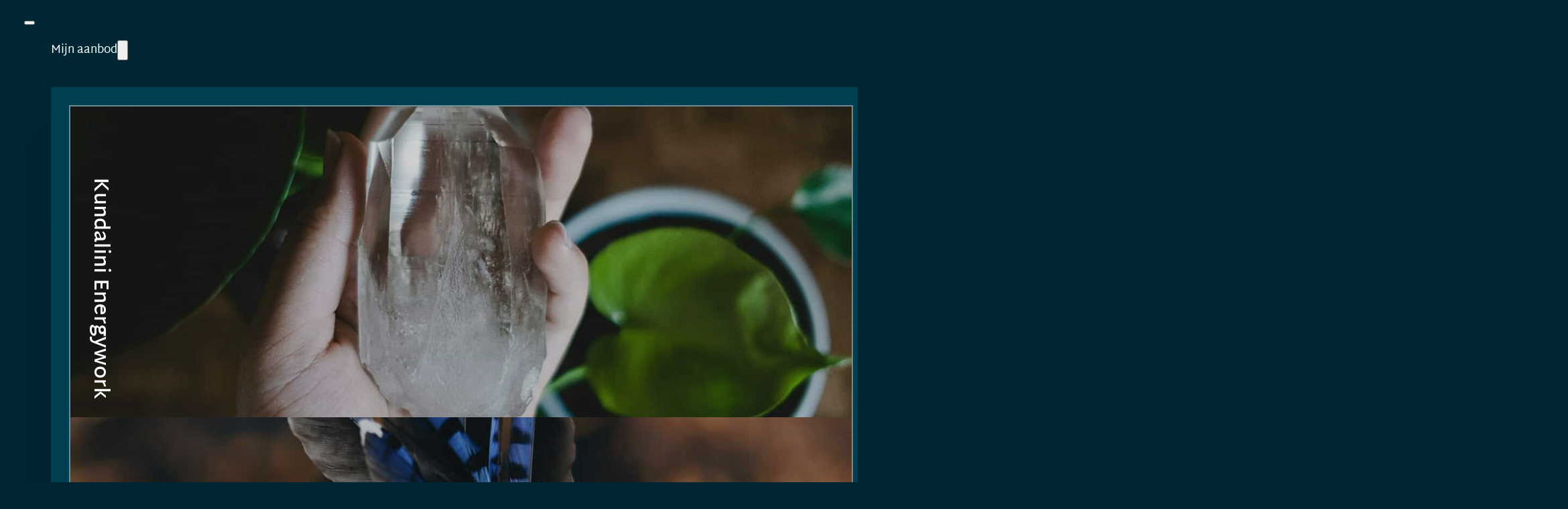

--- FILE ---
content_type: text/html; charset=UTF-8
request_url: https://shamahuis.nl/kundalini-en-alchemie/
body_size: 27433
content:
<!DOCTYPE html>
<html lang="nl-NL" prefix="og: https://ogp.me/ns#">
<head>
<meta charset="UTF-8">
<meta name="viewport" content="width=device-width, initial-scale=1">

<!-- Search Engine Optimization door Rank Math - https://rankmath.com/ -->
<title>Kundalini en Alchemie - Shamahuis</title><link rel="preload" href="https://shamahuis.nl/wp-content/uploads/Logo-Shamahuis-2018-wit-v2.svg" as="image" fetchpriority="high"><link rel="preload" href="https://shamahuis.nl/wp-content/uploads/dani-costelo-iqxhlioba8g-1920x1536.jpg" as="image" imagesrcset="https://shamahuis.nl/wp-content/uploads/dani-costelo-iqxhlioba8g-scaled.jpg 1920w, https://shamahuis.nl/wp-content/uploads/dani-costelo-iqxhlioba8g-960x768.jpg 960w, https://shamahuis.nl/wp-content/uploads/dani-costelo-iqxhlioba8g-768x614.jpg 768w, https://shamahuis.nl/wp-content/uploads/dani-costelo-iqxhlioba8g-1536x1229.jpg 1536w, https://shamahuis.nl/wp-content/uploads/dani-costelo-iqxhlioba8g-480x384.jpg 480w, https://shamahuis.nl/wp-content/uploads/dani-costelo-iqxhlioba8g-640x512.jpg 640w, https://shamahuis.nl/wp-content/uploads/dani-costelo-iqxhlioba8g-720x576.jpg 720w, https://shamahuis.nl/wp-content/uploads/dani-costelo-iqxhlioba8g-1168x935.jpg 1168w, https://shamahuis.nl/wp-content/uploads/dani-costelo-iqxhlioba8g-1440x1152.jpg 1440w" imagesizes="(max-width: 1920px) 100vw, 1920px" fetchpriority="high"><link rel="preload" href="https://shamahuis.nl/wp-content/uploads/amy-humphries-_igifwg7ybw-1280x1920.jpg" as="image" imagesrcset="https://shamahuis.nl/wp-content/uploads/amy-humphries-_igifwg7ybw-1280x1920.jpg 1280w, https://shamahuis.nl/wp-content/uploads/amy-humphries-_igifwg7ybw-640x960.jpg 640w, https://shamahuis.nl/wp-content/uploads/amy-humphries-_igifwg7ybw-768x1152.jpg 768w, https://shamahuis.nl/wp-content/uploads/amy-humphries-_igifwg7ybw-1024x1536.jpg 1024w, https://shamahuis.nl/wp-content/uploads/amy-humphries-_igifwg7ybw-1365x2048.jpg 1365w, https://shamahuis.nl/wp-content/uploads/amy-humphries-_igifwg7ybw-480x720.jpg 480w, https://shamahuis.nl/wp-content/uploads/amy-humphries-_igifwg7ybw-720x1080.jpg 720w, https://shamahuis.nl/wp-content/uploads/amy-humphries-_igifwg7ybw-960x1440.jpg 960w, https://shamahuis.nl/wp-content/uploads/amy-humphries-_igifwg7ybw-1168x1752.jpg 1168w, https://shamahuis.nl/wp-content/uploads/amy-humphries-_igifwg7ybw-1440x2160.jpg 1440w, https://shamahuis.nl/wp-content/uploads/amy-humphries-_igifwg7ybw-1921x2882.jpg 1920w, https://shamahuis.nl/wp-content/uploads/amy-humphries-_igifwg7ybw-scaled.jpg 1707w" imagesizes="(max-width: 1280px) 100vw, 1280px" fetchpriority="high">
<meta name="description" content="De Kundalini is op verschillende manieren weergegeven, symbolisch, allegorisch of in verhaalvorm en overdrachtelijk. Het bestaat sinds eeuwenoude tijden, door"/>
<meta name="robots" content="follow, index, max-snippet:-1, max-video-preview:-1, max-image-preview:large"/>
<link rel="canonical" href="https://shamahuis.nl/kundalini-en-alchemie/" />
<meta property="og:locale" content="nl_NL" />
<meta property="og:type" content="article" />
<meta property="og:title" content="Kundalini en Alchemie - Shamahuis" />
<meta property="og:description" content="De Kundalini is op verschillende manieren weergegeven, symbolisch, allegorisch of in verhaalvorm en overdrachtelijk. Het bestaat sinds eeuwenoude tijden, door" />
<meta property="og:url" content="https://shamahuis.nl/kundalini-en-alchemie/" />
<meta property="og:site_name" content="Shamahuis" />
<meta property="article:publisher" content="https://www.facebook.com/Shamahuis/" />
<meta property="article:section" content="Uncategorized" />
<meta property="og:updated_time" content="2024-05-26T21:08:47+02:00" />
<meta property="og:image" content="https://shamahuis.nl/wp-content/uploads/Kundalini_Sjamanisme_KundaliniRising.jpg" />
<meta property="og:image:secure_url" content="https://shamahuis.nl/wp-content/uploads/Kundalini_Sjamanisme_KundaliniRising.jpg" />
<meta property="og:image:width" content="280" />
<meta property="og:image:height" content="253" />
<meta property="og:image:alt" content="Kundalini en Alchemie" />
<meta property="og:image:type" content="image/jpeg" />
<meta property="article:published_time" content="2017-04-15T20:43:00+02:00" />
<meta property="article:modified_time" content="2024-05-26T21:08:47+02:00" />
<meta name="twitter:card" content="summary_large_image" />
<meta name="twitter:title" content="Kundalini en Alchemie - Shamahuis" />
<meta name="twitter:description" content="De Kundalini is op verschillende manieren weergegeven, symbolisch, allegorisch of in verhaalvorm en overdrachtelijk. Het bestaat sinds eeuwenoude tijden, door" />
<meta name="twitter:image" content="https://shamahuis.nl/wp-content/uploads/Kundalini_Sjamanisme_KundaliniRising.jpg" />
<meta name="twitter:label1" content="Geschreven door" />
<meta name="twitter:data1" content="Christel Nijland" />
<meta name="twitter:label2" content="Tijd om te lezen" />
<meta name="twitter:data2" content="7 minuten" />
<script type="application/ld+json" class="rank-math-schema">{"@context":"https://schema.org","@graph":[{"@type":["Organization","Person"],"@id":"https://shamahuis.nl/#person","name":"Shamahuis","url":"https://shamahuis.nl","sameAs":["https://www.facebook.com/Shamahuis/"],"email":"\u0069\u006E\u0066\u006F\u0040\u0073\u0068\u0061\u006D\u0061\u0068\u0075\u0069\u0073\u002E\u006E\u006C","address":{"@type":"PostalAddress","streetAddress":"Emmerikseweg 29","addressLocality":"'s Heerenberg","postalCode":"7041 AV","addressCountry":"Nederland"},"logo":{"@type":"ImageObject","@id":"https://shamahuis.nl/#logo","url":"https://shamahuis.nl/wp-content/uploads/social-shamahuis-1.jpg","contentUrl":"https://shamahuis.nl/wp-content/uploads/social-shamahuis-1.jpg","caption":"Shamahuis","inLanguage":"nl-NL","width":"1200","height":"628"},"telephone":"\u0030\u0036\u0020\u0035\u0034\u0020\u0037\u0034\u0020\u0035\u0037\u0020\u0034\u0031","image":{"@id":"https://shamahuis.nl/#logo"}},{"@type":"WebSite","@id":"https://shamahuis.nl/#website","url":"https://shamahuis.nl","name":"Shamahuis","alternateName":"Christel Nijland","publisher":{"@id":"https://shamahuis.nl/#person"},"inLanguage":"nl-NL"},{"@type":"ImageObject","@id":"https://shamahuis.nl/wp-content/uploads/Kundalini_Sjamanisme_KundaliniRising.jpg","url":"https://shamahuis.nl/wp-content/uploads/Kundalini_Sjamanisme_KundaliniRising.jpg","width":"280","height":"253","inLanguage":"nl-NL"},{"@type":"BreadcrumbList","@id":"https://shamahuis.nl/kundalini-en-alchemie/#breadcrumb","itemListElement":[{"@type":"ListItem","position":"1","item":{"@id":"https://shamahuis.nl","name":"Home"}},{"@type":"ListItem","position":"2","item":{"@id":"https://shamahuis.nl/category/uncategorized/","name":"Uncategorized"}},{"@type":"ListItem","position":"3","item":{"@id":"https://shamahuis.nl/kundalini-en-alchemie/","name":"Kundalini en Alchemie"}}]},{"@type":"WebPage","@id":"https://shamahuis.nl/kundalini-en-alchemie/#webpage","url":"https://shamahuis.nl/kundalini-en-alchemie/","name":"Kundalini en Alchemie - Shamahuis","datePublished":"2017-04-15T20:43:00+02:00","dateModified":"2024-05-26T21:08:47+02:00","isPartOf":{"@id":"https://shamahuis.nl/#website"},"primaryImageOfPage":{"@id":"https://shamahuis.nl/wp-content/uploads/Kundalini_Sjamanisme_KundaliniRising.jpg"},"inLanguage":"nl-NL","breadcrumb":{"@id":"https://shamahuis.nl/kundalini-en-alchemie/#breadcrumb"}},{"@type":"Person","@id":"https://shamahuis.nl/author/shamahuis/","name":"Christel Nijland","url":"https://shamahuis.nl/author/shamahuis/","image":{"@type":"ImageObject","@id":"https://secure.gravatar.com/avatar/d1bb64b82b3cb233759a2ae1e92b278525d5c260413c90aa44a7dffe91ef061a?s=96&amp;d=mm&amp;r=g","url":"https://secure.gravatar.com/avatar/d1bb64b82b3cb233759a2ae1e92b278525d5c260413c90aa44a7dffe91ef061a?s=96&amp;d=mm&amp;r=g","caption":"Christel Nijland","inLanguage":"nl-NL"}},{"@type":"BlogPosting","headline":"Kundalini en Alchemie - Shamahuis","datePublished":"2017-04-15T20:43:00+02:00","dateModified":"2024-05-26T21:08:47+02:00","articleSection":"Uncategorized","author":{"@id":"https://shamahuis.nl/author/shamahuis/","name":"Christel Nijland"},"publisher":{"@id":"https://shamahuis.nl/#person"},"description":"De Kundalini is op verschillende manieren weergegeven, symbolisch, allegorisch of in verhaalvorm en overdrachtelijk. Het bestaat sinds eeuwenoude tijden, door","name":"Kundalini en Alchemie - Shamahuis","@id":"https://shamahuis.nl/kundalini-en-alchemie/#richSnippet","isPartOf":{"@id":"https://shamahuis.nl/kundalini-en-alchemie/#webpage"},"image":{"@id":"https://shamahuis.nl/wp-content/uploads/Kundalini_Sjamanisme_KundaliniRising.jpg"},"inLanguage":"nl-NL","mainEntityOfPage":{"@id":"https://shamahuis.nl/kundalini-en-alchemie/#webpage"}}]}</script>
<!-- /Rank Math WordPress SEO plugin -->

<link rel="alternate" title="oEmbed (JSON)" type="application/json+oembed" href="https://shamahuis.nl/wp-json/oembed/1.0/embed?url=https%3A%2F%2Fshamahuis.nl%2Fkundalini-en-alchemie%2F" />
<link rel="alternate" title="oEmbed (XML)" type="text/xml+oembed" href="https://shamahuis.nl/wp-json/oembed/1.0/embed?url=https%3A%2F%2Fshamahuis.nl%2Fkundalini-en-alchemie%2F&#038;format=xml" />
<link id="ma-customfonts" href="//shamahuis.nl/wp-content/uploads/fonts/ma_customfonts.css?ver=1610f289" rel="stylesheet" type="text/css" /><style id='wp-img-auto-sizes-contain-inline-css'>
img:is([sizes=auto i],[sizes^="auto," i]){contain-intrinsic-size:3000px 1500px}
/*# sourceURL=wp-img-auto-sizes-contain-inline-css */
</style>
<link rel='stylesheet' id='bricksforge-style-css' href='https://shamahuis.nl/wp-content/plugins/bricksforge/assets/css/style.css?ver=3.1.7.1' media='all' />
<style id='classic-theme-styles-inline-css'>
/*! This file is auto-generated */
.wp-block-button__link{color:#fff;background-color:#32373c;border-radius:9999px;box-shadow:none;text-decoration:none;padding:calc(.667em + 2px) calc(1.333em + 2px);font-size:1.125em}.wp-block-file__button{background:#32373c;color:#fff;text-decoration:none}
/*# sourceURL=/wp-includes/css/classic-themes.min.css */
</style>
<link rel='stylesheet' id='automaticcss-core-css' href='https://shamahuis.nl/wp-content/uploads/automatic-css/automatic.css?ver=1762783131' media='all' />
<link rel='stylesheet' id='automaticcss-gutenberg-css' href='https://shamahuis.nl/wp-content/uploads/automatic-css/automatic-gutenberg.css?ver=1762783132' media='all' />
<style id='wpgb-head-inline-css'>
.wp-grid-builder:not(.wpgb-template),.wpgb-facet{opacity:0.01}.wpgb-facet fieldset{margin:0;padding:0;border:none;outline:none;box-shadow:none}.wpgb-facet fieldset:last-child{margin-bottom:40px;}.wpgb-facet fieldset legend.wpgb-sr-only{height:1px;width:1px}
/*# sourceURL=wpgb-head-inline-css */
</style>
<link rel='stylesheet' id='bricks-frontend-css' href='https://shamahuis.nl/wp-content/themes/bricks/assets/css/frontend-light-layer.min.css?ver=1762783276' media='all' />
<link rel='stylesheet' id='bricks-child-css' href='https://shamahuis.nl/wp-content/themes/bricks-child/style.css?ver=1684582324' media='all' />
<link rel='stylesheet' id='bricks-color-palettes-css' href='https://shamahuis.nl/wp-content/uploads/bricks/css/color-palettes.min.css?ver=1764854391' media='all' />
<link rel='stylesheet' id='bricks-theme-style-blauwe_nacht-css' href='https://shamahuis.nl/wp-content/uploads/bricks/css/theme-style-blauwe_nacht.min.css?ver=1764854391' media='all' />
<link rel='stylesheet' id='bricks-post-10-css' href='https://shamahuis.nl/wp-content/uploads/bricks/css/post-10.min.css?ver=1764854391' media='all' />
<link rel='stylesheet' id='bricks-post-8703-css' href='https://shamahuis.nl/wp-content/uploads/bricks/css/post-8703.min.css?ver=1764854391' media='all' />
<link rel='stylesheet' id='bricks-post-54-css' href='https://shamahuis.nl/wp-content/uploads/bricks/css/post-54.min.css?ver=1767715182' media='all' />
<link rel='stylesheet' id='bricks-font-awesome-6-brands-css' href='https://shamahuis.nl/wp-content/themes/bricks/assets/css/libs/font-awesome-6-brands-layer.min.css?ver=1762783276' media='all' />
<link rel='stylesheet' id='bricks-ionicons-css' href='https://shamahuis.nl/wp-content/themes/bricks/assets/css/libs/ionicons-layer.min.css?ver=1762783276' media='all' />
<link rel='stylesheet' id='x-social-share-css' href='https://shamahuis.nl/wp-content/plugins/bricksextras/components/assets/css/socialshare.css?ver=1.6.6' media='all' />
<link rel='stylesheet' id='automaticcss-bricks-css' href='https://shamahuis.nl/wp-content/uploads/automatic-css/automatic-bricks.css?ver=1762783132' media='all' />
<link rel='stylesheet' id='color-scheme-switcher-frontend-css' href='https://shamahuis.nl/wp-content/plugins/automaticcss-plugin/classes/Features/Color_Scheme_Switcher/css/frontend.css?ver=1762783047' media='all' />
<link rel='stylesheet' id='automaticcss-frames-css' href='https://shamahuis.nl/wp-content/uploads/automatic-css/automatic-frames.css?ver=1762783134' media='all' />
<style id='bricks-frontend-inline-inline-css'>
.header {background-color: rgba(0, 0, 0, 0)}.header__container {flex-wrap: nowrap}.mm__nav-items-wrapper {row-gap: 0px}.fr-feature-romeo {flex-direction: row; flex-wrap: nowrap; overflow: hidden; padding-left: 0; column-gap: .3rem}@media (max-width: 767px) {.fr-feature-romeo {flex-direction: column; row-gap: var(--grid-gap)}}.fr-feature-card-romeo {flex-direction: column; flex-grow: 1; position: relative}.fr-feature-card-romeo { --card-width-collapsed: 20%; --card-padding: var(--space-m); --card-min-height: 27em; --card-content-width: 40ch; --transition-duration: .3s; --transition-function: ease-in-out; --overlay-color: var(--black-trans-50); --overlay-color-hover: var(--black-trans-20);}@media only screen and (max-width: 767px) { .fr-feature-card-romeo { --card-min-height: 17em; }}.fr-feature-card-romeo { flex-basis: var(--card-width-collapsed); transition: flex-basis var(--transition-duration) var(--transition-function); min-height: var(--card-min-height); isolation: isolate; position: relative; overflow: hidden; height: 100%;} .fr-feature-card-romeo.is-hover,.fr-feature-card-romeo:focus-within {flex-basis: 100%; cursor: pointer;} .fr-feature-card-romeo:focus-within :focus {outline: 0; box-shadow: none;}@media (max-width: 767px) { .fr-feature-card-romeo { border-radius: var(--fr-card-radius); }}@media (min-width: 767px) { .fr-feature-card-romeo__heading {  display: flex; align-items: center; width: var(--card-content-width); max-width: var(--card-content-width); opacity: 0; } .fr-feature-card-romeo__lede { width: var(--card-content-width); max-width: var(--card-content-width); opacity: 0; translate: 0% 200%; transition: opacity var(--transition-duration) var(--transition-function), translate var(--transition-duration) var(--transition-function); } .fr-feature-card-romeo__heading::before { content: '›'; order: 1; margin-left: .25em; } .fr-feature-card-romeo.is-hover .fr-feature-card-romeo__heading, .fr-feature-card-romeo:focus-within .fr-feature-card-romeo__heading { opacity: 1; } .fr-feature-card-romeo.is-hover .fr-feature-card-romeo__lede, .fr-feature-card-romeo:focus-within .fr-feature-card-romeo__lede { translate: 0% 0%; opacity: 1; }}.fr-feature-card-romeo__media,.fr-feature-card-romeo__media img {position: absolute; height: 100%; width: 100%; z-index: -1; min-width: 100%; min-height: 100%;}.fr-feature-card-romeo__overlay{opacity: 1; transition: opacity var(--transition-duration) var(--transition-function);} .fr-feature-card-romeo.is-hover .fr-feature-card-romeo__overlay,.fr-feature-card-romeo:focus-within .fr-feature-card-romeo__overlay {opacity: 0;}.fr-feature-card-romeo__inner { position: absolute; background-image: linear-gradient(180deg, transparent 40%, var(--overlay-color-hover)); width: 100%; height: 100%; display: flex; flex-direction: column; z-index: 1; padding: var(--card-padding); justify-content: flex-end; align-items: flex-start; gap: calc(var(--content-gap) / 2); transition: opacity var(--transition-duration) var(--transition-function);} .fr-feature-card-romeo:focus-within .fr-feature-card-romeo__inner,.fr-feature-card-romeo.is-hover .fr-feature-card-romeo__inner {opacity: 1;}@media (min-width: 767px) { .fr-feature-card-romeo__inner { opacity: 0; }}.fr-feature-card-romeo__heading--vert { writing-mode: vertical-lr; text-orientation: mixed; white-space: nowrap; rotate: 180deg;} .fr-feature-card-romeo__heading--vert { position: absolute; left: var(--card-padding); bottom: var(--card-padding); translate: 0% 0%; line-height: 1; opacity: 1; transition: opacity var(--transition-duration) var(--transition-function), translate var(--transition-duration) var(--transition-function);} .fr-feature-card-romeo:focus-within .fr-feature-card-romeo__heading--vert,.fr-feature-card-romeo.is-hover .fr-feature-card-romeo__heading--vert { opacity: 0; translate: -500% 0%;}@media (max-width: 767px) { .fr-feature-card-romeo__overlay, .fr-feature-card-romeo__heading--vert { display: none; }}.fr-feature-card-romeo__media:not(.tag), .fr-feature-card-romeo__media img {object-fit: cover}.fr-feature-card-romeo__overlay {background-color: var(--neutral-ultra-dark-trans-20); top: 0px; right: 0px; bottom: 0px; left: 0px; position: absolute; z-index: -1}.fr-feature-card-romeo__heading--vert {font-weight: 600; font-size: var(--h3); color: var(--white)}.fr-feature-card-romeo__heading {color: var(--white); z-index: 1}.fr-feature-card-romeo__lede {color: var(--white)}.fr-social-alpha {align-items: center; display: flex; column-gap: var(--fr-card-gap); flex-wrap: wrap}@media (max-width: 991px) {.fr-social-alpha {row-gap: 1em}}.fr-social-alpha__icon-wrapper {flex-direction: row; display: flex; align-items: center; column-gap: px; text-decoration: none}.fr-social-alpha__icon {font-size: var(--text-l); text-align: center}.fr-footer-alpha {background-color: var(--base)}.fr-footer-alpha__grid {display: grid; align-items: initial; align-items: stretch}.fr-footer-alpha__content-wrapper {row-gap: var(--content-gap)}.image-footer {max-width: 60px; background-color: var(--white)}.image-footer:not(.tag), .image-footer img {aspect-ratio: 1:1; object-fit: contain; object-position: center}.fr-footer-alpha__nav-column {row-gap: var(--paragraph-spacing)}.fr-subfooter-alpha {background-color: var(--base-ultra-dark); padding-top: var(--space-s); padding-bottom: var(--space-s)}.fr-subfooter-alpha__inner {display: flex; flex-direction: row; column-gap: var(--space-s); row-gap: var(--space-s); align-items: center; justify-content: space-between}
/*# sourceURL=bricks-frontend-inline-inline-css */
</style>
<script id="color-scheme-switcher-frontend-js-extra">
var acss = {"color_mode":"light","enable_client_color_preference":"false"};
//# sourceURL=color-scheme-switcher-frontend-js-extra
</script>
<script src="https://shamahuis.nl/wp-content/plugins/automaticcss-plugin/classes/Features/Color_Scheme_Switcher/js/frontend.min.js?ver=1762783047" id="color-scheme-switcher-frontend-js" defer></script>
        <link rel="stylesheet" class="wpcb2-external-style" href="https://shamahuis.nl/wp-content/uploads/wpcodebox/9.css?v=886c945f1f03aa97"/>

         <script type="text/javascript">     
    (function () {
        window.usermaven = window.usermaven || (function () { (window.usermavenQ = window.usermavenQ || []).push(arguments); })
        var t = document.createElement('script'),
            s = document.getElementsByTagName('script')[0];
        t.defer = true;
        t.id = 'um-tracker';
        t.setAttribute('data-tracking-host', "https://io.shamahuis.nl")
        t.setAttribute('data-key', 'UMUHs2s9Mq');
        t.setAttribute('data-autocapture', 'true'); 
        t.setAttribute('data-privacy-policy', 'strict'); 
        t.setAttribute('data-randomize-url','true');
        t.src = 'https://io.shamahuis.nl/lib.js';
        s.parentNode.insertBefore(t, s);
    })();
  </script>
  <script>document.addEventListener("DOMContentLoaded",function(){const primaryColor=getComputedStyle(document.documentElement).getPropertyValue("--base");const themeMeta=document.createElement("meta");themeMeta.setAttribute("name","theme-color");themeMeta.setAttribute("content",primaryColor);document.head.appendChild(themeMeta);});
</script><style type='text/css'  class='wpcb2-inline-style'>
section.header{padding:var(--space-s) 0}section.header .header__container{display:flex;flex-direction:row;justify-content:space-between;align-items:center}section.header .header__logo{width:14em}.mm .mm__dropdown--mega .mm__dropdown-content{padding:var(--space-m);gap:var(--space-m);box-shadow:119px 360px 152px rgba(0,0,0,.01),67px 203px 128px rgba(0,0,0,.05),30px 90px 95px rgba(0,0,0,.09),7px 23px 52px rgba(0,0,0,.1),0px 0 0 rgba(0,0,0,.1);flex-direction:row}.mm .mm__dropdown--menu .mm__dropdown-content{min-width:fit-content;box-shadow:119px 360px 152px rgba(0,0,0,.01),67px 203px 128px rgba(0,0,0,.05),30px 90px 95px rgba(0,0,0,.09),7px 23px 52px rgba(0,0,0,.1),0px 0 0 rgba(0,0,0,.1)}.mm .mm__dropdown--menu .mm__dropdown-content>li a,.mm .mm__dropdown--menu .mm__dropdown-content>li .brx-submenu-toggle{white-space:nowrap}.mm .mm__nav-items{gap:var(--space-m)}.mm .mm__mobile-logo{display:none}.mm:not(.brx-open) .mm__dropdown--menu .mm__dropdown-content .menu-item a,.mm:not(.brx-open) .mm__dropdown--menu .mm__dropdown-content .mm__dropdown--menu .brx-submenu-toggle{color:white;padding:var(--space-s)}.mm:not(.brx-open) .mm__dropdown--menu .mm__dropdown-content .menu-item a:hover,.mm:not(.brx-open) .mm__dropdown--menu .mm__dropdown-content .mm__dropdown--menu .brx-submenu-toggle:hover{color:var(--action);background-color:var(--base-ultra-dark)}.mm:not(.brx-open) .mm__dropdown--menu .mm__dropdown-content .brx-submenu-toggle>a{color:inherit;font-weight:inherit;text-transform:inherit}.mm:not(.brx-open) .mm__dropdown--menu .mm__dropdown--menu .brx-submenu-toggle{justify-content:space-between}.mm:not(.brx-open) .mm__dropdown--menu .mm__dropdown--menu .brx-submenu-toggle svg{transform:rotate(-90deg)}.mm:not(.brx-open) [class*=mm__dropdown] .mm__dropdown-content{background-color:var(--base)}.mm:not(.brx-open) .mm__nav-items>[class*=mm__dropdown]>.brx-submenu-toggle button svg{transform:rotate(0);transition:transform .2s ease-in-out}.mm:not(.brx-open) .mm__nav-items>[class*=mm__dropdown]>.mm__dropdown-content{transform:translateY(40px)}.mm:not(.brx-open) .mm__nav-items>[class*=mm__dropdown].open>.mm__dropdown-content{transform:translateY(20px)}.mm:not(.brx-open) .mm__nav-items>[class*=mm__dropdown].open>.brx-submenu-toggle button svg{transform:rotatex(180deg)}.mm:not(.brx-open) .mm__nav-items>li>a{color:white}.mm:not(.brx-open) .mm__nav-items>li>a:hover{color:var(--action)}.mm:not(.brx-open) .mm__nav-items>li .brx-submenu-toggle{color:white}.mm:not(.brx-open) .mm__nav-items>li .brx-submenu-toggle:hover{color:var(--action)}.mm:not(.brx-open) .mm__nav-items>li .brx-submenu-toggle>a{color:white}.mm:not(.brx-open) .mm__nav-items>li .brx-submenu-toggle>a:hover{color:var(--action)}.mm:not(.brx-open) .mm__nav-items>li .brx-submenu-toggle a,.mm:not(.brx-open) .mm__nav-items>li .brx-submenu-toggle span,.mm:not(.brx-open) .mm__nav-items>li .brx-submenu-toggle svg{color:inherit}@media (max-width:1100px){.mm .mm__nav-items-wrapper{visibility:hidden;transform:translateX(100%)}.mm .mm__nav-items-wrapper .mm__nav-items{display:none}.mm .mm__toggle-open{display:flex!important;--brxe-toggle-scale:1;color:white;font-size:3rem}.mm .mm__toggle-open svg{width:3rem;height:auto;fill:white}}.mm.brx-open.brx-closing .mm__nav-items-wrapper{transform:translateX(100%)}.mm.brx-open .mm__mobile-nav{padding:var(--space-m) var(--section-padding-x);border-bottom:1px solid var(--shade-ultra-dark);align-items:center;flex-direction:row-reverse;justify-content:space-between}.mm.brx-open .mm__dropdown--menu .mm__dropdown-content li>a{color:white}.mm.brx-open .mm__dropdown--menu .mm__dropdown-content li>a:hover{background-color:var(--base-ultra-dark);color:var(--action)}.mm.brx-open .mm__dropdown--menu .mm__dropdown-content .mm__dropdown--menu .brx-submenu-toggle{color:white}.mm.brx-open .mm__dropdown--menu .mm__dropdown-content .mm__dropdown--menu .brx-submenu-toggle:hover{background-color:var(--base-ultra-dark);color:var(--action)}.mm.brx-open .mm__dropdown--menu .mm__dropdown-content .mm__dropdown--menu .brx-submenu-toggle svg{color:inherit;font-weight:inherit}.mm.brx-open .mm__dropdown--menu .mm__dropdown-content .mm__dropdown--menu .brx-submenu-toggle>a{color:inherit;font-weight:inherit;text-decoration:inherit}.mm.brx-open [class*=mm__dropdown]{position:static}.mm.brx-open [class*=mm__dropdown] .mm__dropdown-content{position:absolute!important;inset:0;transition-property:transform,opacity,visibility;transition-duration:.2s;transition-timing-function:cubic-bezier(0.79,.14,.15,.86);display:flex;padding:var(--space-m) var(--section-padding-x);left:0!important;min-width:100%!important;overflow-x:hidden;flex-direction:column;background-color:var(--base);border-radius:0;box-shadow:none;opacity:0;transform:translateX(100%)}.mm.brx-open [class*=mm__dropdown] .mm__dropdown-content>*{max-width:100%}.mm.brx-open [class*=mm__dropdown]>.brx-submenu-toggle button svg{transition:none;transform:rotate(-90deg)}.mm.brx-open [class*=mm__dropdown].open .mm__dropdown-content{opacity:1;transform:translateX(0)}.mm.brx-open [class*=mm__dropdown].open>.brx-submenu-toggle button{position:fixed;top:calc(var(--space-m) + (3rem / 2) - (2.6rem / 2));left:var(--section-padding-x);gap:.4em;align-items:center;min-height:2.6rem;font-size:calc(2.6rem / 1.6);color:white}.mm.brx-open [class*=mm__dropdown].open>.brx-submenu-toggle button svg{transform:rotate(90deg)}.mm.brx-open [class*=mm__dropdown].open>.brx-submenu-toggle button::after{content:"Back"}.mm.brx-open [class*=mm__dropdown] .mm__dropdown-content{-ms-overflow-style:none;scrollbar-width:none}.mm.brx-open [class*=mm__dropdown] .mm__dropdown-content::-webkit-scrollbar{display:none}.mm.brx-open .mm__nav-items-wrapper{visibility:visible;position:fixed;inset:0;background-color:var(--base);z-index:1001;transform:translateX(0);display:flex;transition:transform .2s cubic-bezier(0.79,.14,.15,.86)}.mm.brx-open .mm__nav-items-wrapper .mm__toggle-close{display:flex;font-size:2.6rem;color:white}.mm.brx-open .mm__nav-items-wrapper .mm__toggle-close svg{width:2.6rem;height:auto;fill:white}.mm.brx-open ul.mm__nav-items{position:relative;display:flex;overflow-x:hidden;overflow-y:auto;flex:1;justify-content:flex-start;background-color:var(--base);-ms-overflow-style:none;scrollbar-width:none}.mm.brx-open ul.mm__nav-items::-webkit-scrollbar{display:none}.mm.brx-open ul.mm__nav-items>li:last-of-type{padding:var(--space-m) var(--section-padding-x)}.mm.brx-open ul.mm__nav-items>li:last-of-type .mm__nav-link,.mm.brx-open ul.mm__nav-items>li:last-of-type>.brx-submenu-toggle{--btn-background:var(--action);--btn-background-hover:var(--action-hover);--btn-text-color:var(--action-ultra-dark);--btn-text-color-hover:var(--action-ultra-dark);--btn-border-color:var(--action);--btn-border-color-hover:var(--action-hover);--btn-outline-background-hover:var(--action-hover);--btn-outline-border-hover:var(--action-hover);--btn-outline-text-color:var(--action);--btn-outline-text-color-hover:var(--action-ultra-light);--focus-color:var(--action-dark);padding-block:var(--btn-padding-block);padding-inline:var(--btn-padding-inline);min-inline-size:var(--btn-min-width);line-height:var(--btn-line-height);font-size:var(--btn-font-size,var(--text-m));font-weight:var(--btn-font-weight);font-style:var(--btn-font-style);text-decoration:var(--btn-text-decoration);text-transform:var(--btn-text-transform);letter-spacing:var(--btn-letter-spacing);border-width:var(--btn-border-width);border-style:var(--btn-border-style);border-radius:var(--btn-border-radius);display:var(--btn-display,inline-flex);text-align:center;justify-content:center;align-items:center;background:var(--btn-background);color:var(--btn-text-color);border-color:var(--btn-border-color);transition:all var(--btn-transition-duration) ease;padding-top:.9em}.mm.brx-open ul.mm__nav-items>li:last-of-type .mm__nav-link:hover,.mm.brx-open ul.mm__nav-items>li:last-of-type>.brx-submenu-toggle:hover{background:var(--btn-background-hover);border-color:var(--btn-border-color-hover);color:var(--btn-text-color-hover);text-decoration:var(--btn-text-decoration-hover)}.mm.brx-open ul.mm__nav-items>li:last-of-type .mm__nav-link>a,.mm.brx-open ul.mm__nav-items>li:last-of-type>.brx-submenu-toggle>a{color:inherit;font-weight:inherit}.mm.brx-open ul.mm__nav-items>li:not(:last-of-type){border-bottom:1px solid var(--shade-ultra-dark)}.mm.brx-open ul.mm__nav-items>li:not(:last-of-type) .mm__nav-link,.mm.brx-open ul.mm__nav-items>li:not(:last-of-type)>.brx-submenu-toggle{padding:calc(var(--space-m) / 1.6) var(--section-padding-x)}.mm.brx-open ul.mm__nav-items>li:not(:last-of-type)>.mm__nav-link{color:white}.mm.brx-open ul.mm__nav-items>li:not(:last-of-type)>.mm__nav-link:hover{background-color:var(--base-ultra-dark);color:var(--action)}.mm.brx-open ul.mm__nav-items>li:not(:last-of-type)>.brx-submenu-toggle{color:white}.mm.brx-open ul.mm__nav-items>li:not(:last-of-type)>.brx-submenu-toggle:hover{background-color:var(--base-ultra-dark);color:var(--action)}.mm.brx-open ul.mm__nav-items>li:not(:last-of-type)>.brx-submenu-toggle svg{color:inherit;font-weight:inherit}.mm.brx-open ul.mm__nav-items>li:not(:last-of-type)>.brx-submenu-toggle>a{color:inherit;font-weight:inherit;text-decoration:inherit}.mm.brx-open ul.mm__nav-items>li:last-of-type{margin-top:auto;padding:var(--space-m) var(--section-padding-x)}.mm.brx-open ul.mm__nav-items>li:last-of-type a.mm__nav-link,.mm.brx-open ul.mm__nav-items>li:last-of-type .mm__dropdown--mega,.mm.brx-open ul.mm__nav-items>li:last-of-type .mm__dropdown--menu{text-align:center}.mm.brx-open .mm__nav-items li.mm__dropdown--menu .mm__dropdown-content,.mm.brx-open .mm__nav-items li.mm__dropdown--menu .mm__dropdown--menu .mm__dropdown-content{padding:0;gap:0}.mm.brx-open .mm__nav-items li.mm__dropdown--menu .mm__dropdown-content .menu-item,.mm.brx-open .mm__nav-items li.mm__dropdown--menu .mm__dropdown-content .mm__dropdown--menu,.mm.brx-open .mm__nav-items li.mm__dropdown--menu .mm__dropdown--menu .mm__dropdown-content .menu-item,.mm.brx-open .mm__nav-items li.mm__dropdown--menu .mm__dropdown--menu .mm__dropdown-content .mm__dropdown--menu{border-bottom:1px solid var(--shade-ultra-dark)}.mm.brx-open .mm__nav-items li.mm__dropdown--menu .mm__dropdown-content .menu-item a,.mm.brx-open .mm__nav-items li.mm__dropdown--menu .mm__dropdown-content .mm__dropdown--menu>.brx-submenu-toggle,.mm.brx-open .mm__nav-items li.mm__dropdown--menu .mm__dropdown--menu .mm__dropdown-content .menu-item a,.mm.brx-open .mm__nav-items li.mm__dropdown--menu .mm__dropdown--menu .mm__dropdown-content .mm__dropdown--menu>.brx-submenu-toggle{padding:calc(var(--space-m) / 1.6) var(--section-padding-x)}.mm.brx-open:has(.mm__mobile-logo) .mm__mobile-logo{display:block}.mm.brx-open:has(.mm__mobile-logo) .mm__mobile-logo img{height:3rem;width:auto}.mm.brx-open:has([class*=mm__dropdown].open) .mm__mobile-logo{visibility:hidden}body.bricks-is-frontend.admin-bar .mm.brx-open .mm__nav-items-wrapper{top:var(--wp-admin--admin-bar--height)!important}
</style>
<style data-eae-name="VHw8pgy_">.__eae_cssd, .VHw8pgy_ {unicode-bidi: bidi-override;direction: rtl;}</style>

<script> var __eae_open = function (str) { document.location.href = __eae_decode(str); }; var __eae_decode = function (str) { return str.replace(/[a-zA-Z]/g, function(c) { return String.fromCharCode( (c <= "Z" ? 90 : 122) >= (c = c.charCodeAt(0) + 13) ? c : c - 26 ); }); }; var __eae_decode_emails = function () { var __eae_emails = document.querySelectorAll(".__eae_r13"); for (var i = 0; i < __eae_emails.length; i++) { __eae_emails[i].textContent = __eae_decode(__eae_emails[i].textContent); } }; if (document.readyState !== "loading") { __eae_decode_emails(); } else if (document.addEventListener) { document.addEventListener("DOMContentLoaded", __eae_decode_emails); } else { document.attachEvent("onreadystatechange", function () { if (document.readyState !== "loading") __eae_decode_emails(); }); } var SOp__ = function (str) { var r = function (a, d) { var map = "!\"#$%&'()*+,-./0123456789:;<=>?@ABCDEFGHIJKLMNOPQRSTUVWXYZ[\\]^_`abcdefghijklmnopqrstuvwxyz{|}~"; for (var i = 0; i < a.length; i++) { var pos = map.indexOf(a[i]); d += pos >= 0 ? map[(pos + 47) % 94] : a[i]; } return d; }; window.location.href = r(str, ""); }; document.addEventListener("copy", function (event) { if ( NodeList.prototype.forEach === undefined || Array.from === undefined || String.prototype.normalize === undefined || ! event.clipboardData ) { return; } var encoded = []; var copiedText = window.getSelection().toString().trim(); document.querySelectorAll( "." + document.querySelector("style[data-eae-name]").dataset.eaeName ).forEach(function (item) { encoded.push(item.innerText.trim()); }); if (! encoded.length) { return; } encoded.filter(function (value, index, self) { return self.indexOf(value) === index; }).map(function (item) { return { original: new RegExp(item.replace(/[-\/\\^$*+?.()|[\]{}]/g, "\\$&"), "ig"), reverse: Array.from(item.normalize("NFC")) .reverse() .join('') .replace(/[()]/g, "__eae__") }; }).forEach(function (item) { copiedText = copiedText.replace( item.original, item.reverse.replace("__eae__", "(").replace("__eae__", ")") ) }); event.clipboardData.setData("text/plain", copiedText); event.preventDefault(); }); </script>
		<style id="gbrx-control">
			.has-text-align-justify {
				text-align: justify;
			}
		</style>

		<noscript><style>.wp-grid-builder .wpgb-card.wpgb-card-hidden .wpgb-card-wrapper{opacity:1!important;visibility:visible!important;transform:none!important}.wpgb-facet {opacity:1!important;pointer-events:auto!important}.wpgb-facet *:not(.wpgb-pagination-facet){display:none}</style></noscript>        <style id="gutenbricks-acss-nested-section-patch">
          /* GutenBricks ACSS nested section patch */
          :where(.brxe-post-content section:not(.brxe-post-content section section)) {
            padding-block: var(--section-space-m);
            padding-inline: var(--section-padding-x);
          }

          :where(.gutenbricks-post-content section:not(.gutenbricks-post-content section section)) {
            padding-block: var(--section-space-m);
            padding-inline: var(--section-padding-x);
          }
        </style>
        <link rel="icon" href="https://shamahuis.nl/wp-content/uploads/cropped-Favicon-Shamahuis-32x32.png" sizes="32x32" />
<link rel="icon" href="https://shamahuis.nl/wp-content/uploads/cropped-Favicon-Shamahuis-192x192.png" sizes="192x192" />
<link rel="apple-touch-icon" href="https://shamahuis.nl/wp-content/uploads/cropped-Favicon-Shamahuis-180x180.png" />
<meta name="msapplication-TileImage" content="https://shamahuis.nl/wp-content/uploads/cropped-Favicon-Shamahuis-270x270.png" />
<noscript><style>.perfmatters-lazy[data-src]{display:none !important;}</style></noscript><style>.perfmatters-lazy-youtube{position:relative;width:100%;max-width:100%;height:0;padding-bottom:56.23%;overflow:hidden}.perfmatters-lazy-youtube img{position:absolute;top:0;right:0;bottom:0;left:0;display:block;width:100%;max-width:100%;height:auto;margin:auto;border:none;cursor:pointer;transition:.5s all;-webkit-transition:.5s all;-moz-transition:.5s all}.perfmatters-lazy-youtube img:hover{-webkit-filter:brightness(75%)}.perfmatters-lazy-youtube .play{position:absolute;top:50%;left:50%;right:auto;width:68px;height:48px;margin-left:-34px;margin-top:-24px;background:url(https://shamahuis.nl/wp-content/plugins/perfmatters/img/youtube.svg) no-repeat;background-position:center;background-size:cover;pointer-events:none;filter:grayscale(1)}.perfmatters-lazy-youtube:hover .play{filter:grayscale(0)}.perfmatters-lazy-youtube iframe{position:absolute;top:0;left:0;width:100%;height:100%;z-index:99}.wp-has-aspect-ratio .wp-block-embed__wrapper{position:relative;}.wp-has-aspect-ratio .perfmatters-lazy-youtube{position:absolute;top:0;right:0;bottom:0;left:0;width:100%;height:100%;padding-bottom:0}.perfmatters-lazy.pmloaded,.perfmatters-lazy.pmloaded>img,.perfmatters-lazy>img.pmloaded,.perfmatters-lazy[data-ll-status=entered]{animation:500ms pmFadeIn}@keyframes pmFadeIn{0%{opacity:0}100%{opacity:1}}body .perfmatters-lazy-css-bg:not([data-ll-status=entered]),body .perfmatters-lazy-css-bg:not([data-ll-status=entered]) *,body .perfmatters-lazy-css-bg:not([data-ll-status=entered])::before,body .perfmatters-lazy-css-bg:not([data-ll-status=entered])::after,body .perfmatters-lazy-css-bg:not([data-ll-status=entered]) *::before,body .perfmatters-lazy-css-bg:not([data-ll-status=entered]) *::after{background-image:none!important;will-change:transform;transition:opacity 0.025s ease-in,transform 0.025s ease-in!important;}</style><style id='wp-block-heading-inline-css'>
h1:where(.wp-block-heading).has-background,h2:where(.wp-block-heading).has-background,h3:where(.wp-block-heading).has-background,h4:where(.wp-block-heading).has-background,h5:where(.wp-block-heading).has-background,h6:where(.wp-block-heading).has-background{padding:1.25em 2.375em}h1.has-text-align-left[style*=writing-mode]:where([style*=vertical-lr]),h1.has-text-align-right[style*=writing-mode]:where([style*=vertical-rl]),h2.has-text-align-left[style*=writing-mode]:where([style*=vertical-lr]),h2.has-text-align-right[style*=writing-mode]:where([style*=vertical-rl]),h3.has-text-align-left[style*=writing-mode]:where([style*=vertical-lr]),h3.has-text-align-right[style*=writing-mode]:where([style*=vertical-rl]),h4.has-text-align-left[style*=writing-mode]:where([style*=vertical-lr]),h4.has-text-align-right[style*=writing-mode]:where([style*=vertical-rl]),h5.has-text-align-left[style*=writing-mode]:where([style*=vertical-lr]),h5.has-text-align-right[style*=writing-mode]:where([style*=vertical-rl]),h6.has-text-align-left[style*=writing-mode]:where([style*=vertical-lr]),h6.has-text-align-right[style*=writing-mode]:where([style*=vertical-rl]){rotate:180deg}
/*# sourceURL=https://shamahuis.nl/wp-includes/blocks/heading/style.min.css */
</style>
<style id='wp-block-paragraph-inline-css'>
.is-small-text{font-size:.875em}.is-regular-text{font-size:1em}.is-large-text{font-size:2.25em}.is-larger-text{font-size:3em}.has-drop-cap:not(:focus):first-letter{float:left;font-size:8.4em;font-style:normal;font-weight:100;line-height:.68;margin:.05em .1em 0 0;text-transform:uppercase}body.rtl .has-drop-cap:not(:focus):first-letter{float:none;margin-left:.1em}p.has-drop-cap.has-background{overflow:hidden}:root :where(p.has-background){padding:1.25em 2.375em}:where(p.has-text-color:not(.has-link-color)) a{color:inherit}p.has-text-align-left[style*="writing-mode:vertical-lr"],p.has-text-align-right[style*="writing-mode:vertical-rl"]{rotate:180deg}
/*# sourceURL=https://shamahuis.nl/wp-includes/blocks/paragraph/style.min.css */
</style>
<style id='wp-block-library-inline-css'>
:root{--wp-block-synced-color:#7a00df;--wp-block-synced-color--rgb:122,0,223;--wp-bound-block-color:var(--wp-block-synced-color);--wp-editor-canvas-background:#ddd;--wp-admin-theme-color:#007cba;--wp-admin-theme-color--rgb:0,124,186;--wp-admin-theme-color-darker-10:#006ba1;--wp-admin-theme-color-darker-10--rgb:0,107,160.5;--wp-admin-theme-color-darker-20:#005a87;--wp-admin-theme-color-darker-20--rgb:0,90,135;--wp-admin-border-width-focus:2px}@media (min-resolution:192dpi){:root{--wp-admin-border-width-focus:1.5px}}.wp-element-button{cursor:pointer}:root .has-very-light-gray-background-color{background-color:#eee}:root .has-very-dark-gray-background-color{background-color:#313131}:root .has-very-light-gray-color{color:#eee}:root .has-very-dark-gray-color{color:#313131}:root .has-vivid-green-cyan-to-vivid-cyan-blue-gradient-background{background:linear-gradient(135deg,#00d084,#0693e3)}:root .has-purple-crush-gradient-background{background:linear-gradient(135deg,#34e2e4,#4721fb 50%,#ab1dfe)}:root .has-hazy-dawn-gradient-background{background:linear-gradient(135deg,#faaca8,#dad0ec)}:root .has-subdued-olive-gradient-background{background:linear-gradient(135deg,#fafae1,#67a671)}:root .has-atomic-cream-gradient-background{background:linear-gradient(135deg,#fdd79a,#004a59)}:root .has-nightshade-gradient-background{background:linear-gradient(135deg,#330968,#31cdcf)}:root .has-midnight-gradient-background{background:linear-gradient(135deg,#020381,#2874fc)}:root{--wp--preset--font-size--normal:16px;--wp--preset--font-size--huge:42px}.has-regular-font-size{font-size:1em}.has-larger-font-size{font-size:2.625em}.has-normal-font-size{font-size:var(--wp--preset--font-size--normal)}.has-huge-font-size{font-size:var(--wp--preset--font-size--huge)}.has-text-align-center{text-align:center}.has-text-align-left{text-align:left}.has-text-align-right{text-align:right}.has-fit-text{white-space:nowrap!important}#end-resizable-editor-section{display:none}.aligncenter{clear:both}.items-justified-left{justify-content:flex-start}.items-justified-center{justify-content:center}.items-justified-right{justify-content:flex-end}.items-justified-space-between{justify-content:space-between}.screen-reader-text{border:0;clip-path:inset(50%);height:1px;margin:-1px;overflow:hidden;padding:0;position:absolute;width:1px;word-wrap:normal!important}.screen-reader-text:focus{background-color:#ddd;clip-path:none;color:#444;display:block;font-size:1em;height:auto;left:5px;line-height:normal;padding:15px 23px 14px;text-decoration:none;top:5px;width:auto;z-index:100000}html :where(.has-border-color){border-style:solid}html :where([style*=border-top-color]){border-top-style:solid}html :where([style*=border-right-color]){border-right-style:solid}html :where([style*=border-bottom-color]){border-bottom-style:solid}html :where([style*=border-left-color]){border-left-style:solid}html :where([style*=border-width]){border-style:solid}html :where([style*=border-top-width]){border-top-style:solid}html :where([style*=border-right-width]){border-right-style:solid}html :where([style*=border-bottom-width]){border-bottom-style:solid}html :where([style*=border-left-width]){border-left-style:solid}html :where(img[class*=wp-image-]){height:auto;max-width:100%}:where(figure){margin:0 0 1em}html :where(.is-position-sticky){--wp-admin--admin-bar--position-offset:var(--wp-admin--admin-bar--height,0px)}@media screen and (max-width:600px){html :where(.is-position-sticky){--wp-admin--admin-bar--position-offset:0px}}
:where(figure) { margin: 0; }
/*wp_block_styles_on_demand_placeholder:697b119739069*/
/*# sourceURL=wp-block-library-inline-css */
</style>
<link rel='stylesheet' id='bricks-post-8739-css' href='https://shamahuis.nl/wp-content/uploads/bricks/css/post-8739.min.css?ver=1764854391' media='all' />
<link rel='stylesheet' id='bricks-post-8736-css' href='https://shamahuis.nl/wp-content/uploads/bricks/css/post-8736.min.css?ver=1764854391' media='all' />
<style id='bricks-global-classes-inline-inline-css'>

/* BREAKPOINT: Desktop (BASE) */
.header {background-color: rgba(0, 0, 0, 0)}


/* BREAKPOINT: Desktop (BASE) */
.header__container {flex-wrap: nowrap}


/* BREAKPOINT: Desktop (BASE) */
.mm__nav-items-wrapper {row-gap: 0px}


/* BREAKPOINT: Desktop (BASE) */
.fr-feature-romeo {flex-direction: row; flex-wrap: nowrap; overflow: hidden; padding-left: 0; column-gap: .3rem}

/* BREAKPOINT: Mobiel landschap */
@media (max-width: 767px) {
.fr-feature-romeo {flex-direction: column; row-gap: var(--grid-gap)}
}

/* BREAKPOINT: Desktop (BASE) */
.fr-feature-card-romeo {flex-direction: column; flex-grow: 1; position: relative}
.fr-feature-card-romeo { --card-width-collapsed: 20%; --card-padding: var(--space-m); --card-min-height: 27em; --card-content-width: 40ch; --transition-duration: .3s; --transition-function: ease-in-out; --overlay-color: var(--black-trans-50); --overlay-color-hover: var(--black-trans-20);}@media only screen and (max-width: 767px) { .fr-feature-card-romeo { --card-min-height: 17em; }}/* Card */.fr-feature-card-romeo { flex-basis: var(--card-width-collapsed); transition: flex-basis var(--transition-duration) var(--transition-function); min-height: var(--card-min-height); isolation: isolate; position: relative; overflow: hidden; height: 100%;} .fr-feature-card-romeo.is-hover,.fr-feature-card-romeo:focus-within {	flex-basis: 100%; cursor: pointer;} .fr-feature-card-romeo:focus-within :focus {	outline: 0; box-shadow: none;}@media (max-width: 767px) { .fr-feature-card-romeo { 	border-radius: var(--fr-card-radius);  }}/* Heading & Lede */@media (min-width: 767px) {  .fr-feature-card-romeo__heading {    /* Warning: Transforming or animating the heading   will break clickable parent. Don't attempt  to animate the heading */    display: flex;  align-items: center;  width: var(--card-content-width);  max-width: var(--card-content-width);  opacity: 0; } .fr-feature-card-romeo__lede {  width: var(--card-content-width);  max-width: var(--card-content-width);  opacity: 0;  translate: 0% 200%;  transition:    opacity var(--transition-duration) var(--transition-function),   translate var(--transition-duration) var(--transition-function); } .fr-feature-card-romeo__heading::before {  content: '›';  order: 1;  margin-left: .25em; } .fr-feature-card-romeo.is-hover .fr-feature-card-romeo__heading, .fr-feature-card-romeo:focus-within .fr-feature-card-romeo__heading {  opacity: 1; } .fr-feature-card-romeo.is-hover .fr-feature-card-romeo__lede, .fr-feature-card-romeo:focus-within .fr-feature-card-romeo__lede {  translate: 0% 0%;  opacity: 1; }}/* Media */.fr-feature-card-romeo__media,.fr-feature-card-romeo__media img {	position: absolute; height: 100%; width: 100%; z-index: -1; min-width: 100%; min-height: 100%;}/* Overlay */.fr-feature-card-romeo__overlay{	opacity: 1; transition: opacity var(--transition-duration) var(--transition-function);} .fr-feature-card-romeo.is-hover .fr-feature-card-romeo__overlay,.fr-feature-card-romeo:focus-within .fr-feature-card-romeo__overlay {	opacity: 0;}/* Inner Content */.fr-feature-card-romeo__inner { position: absolute; background-image: linear-gradient(180deg, transparent 40%, var(--overlay-color-hover)); width: 100%; height: 100%; display: flex; flex-direction: column; z-index: 1; padding: var(--card-padding); justify-content: flex-end; align-items: flex-start; gap: calc(var(--content-gap) / 2); transition: opacity var(--transition-duration) var(--transition-function);} .fr-feature-card-romeo:focus-within .fr-feature-card-romeo__inner,.fr-feature-card-romeo.is-hover .fr-feature-card-romeo__inner {	opacity: 1;}@media (min-width: 767px) { .fr-feature-card-romeo__inner { 	opacity: 0; }}/* Vertical Heading */.fr-feature-card-romeo__heading--vert { writing-mode: vertical-lr; text-orientation: mixed; white-space: nowrap; rotate: 180deg;} .fr-feature-card-romeo__heading--vert { position: absolute; left: var(--card-padding); bottom: var(--card-padding); translate: 0% 0%; line-height: 1; opacity: 1; transition:   opacity var(--transition-duration) var(--transition-function),  translate var(--transition-duration) var(--transition-function);} .fr-feature-card-romeo:focus-within .fr-feature-card-romeo__heading--vert,.fr-feature-card-romeo.is-hover .fr-feature-card-romeo__heading--vert { opacity: 0; translate: -500% 0%;}/* Hide Elements on Mobile */@media (max-width: 767px) { .fr-feature-card-romeo__overlay, .fr-feature-card-romeo__heading--vert { 	display: none; }}


/* BREAKPOINT: Desktop (BASE) */
.fr-feature-card-romeo__media:not(.tag), .fr-feature-card-romeo__media img {object-fit: cover}


/* BREAKPOINT: Desktop (BASE) */
.fr-feature-card-romeo__overlay {background-color: var(--neutral-ultra-dark-trans-20); top: 0px; right: 0px; bottom: 0px; left: 0px; position: absolute; z-index: -1}


/* BREAKPOINT: Desktop (BASE) */
.fr-feature-card-romeo__heading--vert {font-weight: 600; font-size: var(--h3); color: var(--white)}


/* BREAKPOINT: Desktop (BASE) */
.fr-feature-card-romeo__heading {color: var(--white); z-index: 1}


/* BREAKPOINT: Desktop (BASE) */
.fr-feature-card-romeo__lede {color: var(--white)}


/* BREAKPOINT: Desktop (BASE) */
.fr-social-alpha {align-items: center; display: flex; column-gap: var(--fr-card-gap); flex-wrap: wrap}

/* BREAKPOINT: Tablet portret */
@media (max-width: 991px) {
.fr-social-alpha {row-gap: 1em}
}

/* BREAKPOINT: Desktop (BASE) */
.fr-social-alpha__icon-wrapper {flex-direction: row; display: flex; align-items: center; column-gap: px; text-decoration: none}


/* BREAKPOINT: Desktop (BASE) */
.fr-social-alpha__icon {font-size: var(--text-l); text-align: center}


/* BREAKPOINT: Desktop (BASE) */
.fr-footer-alpha {background-color: var(--base)}


/* BREAKPOINT: Desktop (BASE) */
.fr-footer-alpha__grid {display: grid; align-items: initial; align-items: stretch}


/* BREAKPOINT: Desktop (BASE) */
.fr-footer-alpha__content-wrapper {row-gap: var(--content-gap)}


/* BREAKPOINT: Desktop (BASE) */
.image-footer {max-width: 60px; background-color: var(--white)}
.image-footer:not(.tag), .image-footer img {aspect-ratio: 1:1; object-fit: contain; object-position: center}


/* BREAKPOINT: Desktop (BASE) */
.fr-footer-alpha__nav-column {row-gap: var(--paragraph-spacing)}


/* BREAKPOINT: Desktop (BASE) */
.fr-subfooter-alpha {background-color: var(--base-ultra-dark); padding-top: var(--space-s); padding-bottom: var(--space-s)}


/* BREAKPOINT: Desktop (BASE) */
.fr-subfooter-alpha__inner {display: flex; flex-direction: row; column-gap: var(--space-s); row-gap: var(--space-s); align-items: center; justify-content: space-between}


/*# sourceURL=bricks-global-classes-inline-inline-css */
</style>
</head>

<body class="wp-singular post-template-default single single-post postid-8867 single-format-standard wp-theme-bricks wp-child-theme-bricks-child brx-body bricks-is-frontend wp-embed-responsive">		<a class="skip-link" href="#brx-content">Ga naar hoofdinhoud</a>

					<a class="skip-link" href="#brx-footer">Ga naar voettekst</a>
			<header id="brx-header"><section id="brxe-xsgwqy" class="brxe-section header"><div id="brxe-qicxnz" class="brxe-container header__container width--full"><a class="brxe-image header__logo tag" href="/"><img data-perfmatters-preload src="https://shamahuis.nl/wp-content/uploads/Logo-Shamahuis-2018-wit-v2.svg" class="css-filter size-large" alt="Shamahuis Logo" decoding="async" fetchpriority="high"></a><nav id="brxe-glsale" data-script-id="glsale" class="brxe-nav-nested mm" aria-label="Menu" data-toggle="never"><div class="brxe-block mm__nav-items-wrapper"><div class="brxe-block mm__mobile-nav"><button data-script-id="oqftii" class="brxe-toggle mm__toggle-close brx-toggle-div" aria-label="Close Menu" aria-expanded="false"><i class="ion-md-close"></i></button><a id="brxe-rvdrdg" class="brxe-image mm__mobile-logo tag" href="/"><img data-perfmatters-preload src="https://shamahuis.nl/wp-content/uploads/Logo-Shamahuis-2018-wit-v2.svg" class="css-filter size-large" alt="Shamahuis Logo" decoding="async" fetchpriority="high"></a></div><ul class="brxe-block mm__nav-items brx-nav-nested-items"><li id="brxe-eqyktp" data-script-id="eqyktp" class="brxe-dropdown mm__dropdown--menu" data-toggle="click"><div class="brx-submenu-toggle"><span>Standard Menu</span><button aria-expanded="false" aria-label="Dropdown in-/uitklappen"><svg xmlns="http://www.w3.org/2000/svg" viewBox="0 0 12 12" fill="none"><path d="M1.50002 4L6.00002 8L10.5 4" stroke-width="1.5" stroke="currentcolor"></path></svg></button></div><ul class="brxe-div mm__dropdown-content brx-dropdown-content"><li class="menu-item"><a class="brxe-text-link" href="#">Dropdown link 1</a></li><li class="menu-item"><a class="brxe-text-link" href="#">Dropdown link 2</a></li><li class="menu-item"><a class="brxe-text-link" href="#">Dropdown link 3</a></li></ul></li><li data-script-id="qswvyr" class="brxe-dropdown mm__dropdown--mega brx-has-megamenu" data-toggle="both" data-mega-menu=".header__container"><div class="brx-submenu-toggle"><span>Mijn aanbod</span><button aria-expanded="false" aria-label="Dropdown in-/uitklappen"><svg xmlns="http://www.w3.org/2000/svg" viewBox="0 0 12 12" fill="none"><path d="M1.50002 4L6.00002 8L10.5 4" stroke-width="1.5" stroke="currentcolor"></path></svg></button></div><div class="brxe-div mm__dropdown-content brx-dropdown-content"><div id="brxe-bbdcys" class="brxe-block fr-feature-romeo"><div class="brxe-blgvjc brxe-block fr-feature-card-romeo focus-parent" data-interactions="[{&quot;id&quot;:&quot;hnhofk&quot;,&quot;trigger&quot;:&quot;mouseenter&quot;,&quot;action&quot;:&quot;setAttribute&quot;,&quot;actionAttributeKey&quot;:&quot;class&quot;,&quot;actionAttributeValue&quot;:&quot;is-hover&quot;},{&quot;id&quot;:&quot;nafkin&quot;,&quot;trigger&quot;:&quot;mouseleave&quot;,&quot;action&quot;:&quot;removeAttribute&quot;,&quot;actionAttributeKey&quot;:&quot;class&quot;,&quot;actionAttributeValue&quot;:&quot;is-hover&quot;}]" data-interaction-id="7d8582" data-interaction-loop-id="blgvjc:0:post:616" data-brx-loop-start="blgvjc"><img data-perfmatters-preload width="1920" height="1536" src="https://shamahuis.nl/wp-content/uploads/dani-costelo-iqxhlioba8g-1920x1536.jpg" class="brxe-tcwacx brxe-image fr-feature-card-romeo__media css-filter size-large" alt decoding="async" fetchpriority="high" srcset="https://shamahuis.nl/wp-content/uploads/dani-costelo-iqxhlioba8g-scaled.jpg 1920w, https://shamahuis.nl/wp-content/uploads/dani-costelo-iqxhlioba8g-960x768.jpg 960w, https://shamahuis.nl/wp-content/uploads/dani-costelo-iqxhlioba8g-768x614.jpg 768w, https://shamahuis.nl/wp-content/uploads/dani-costelo-iqxhlioba8g-1536x1229.jpg 1536w, https://shamahuis.nl/wp-content/uploads/dani-costelo-iqxhlioba8g-480x384.jpg 480w, https://shamahuis.nl/wp-content/uploads/dani-costelo-iqxhlioba8g-640x512.jpg 640w, https://shamahuis.nl/wp-content/uploads/dani-costelo-iqxhlioba8g-720x576.jpg 720w, https://shamahuis.nl/wp-content/uploads/dani-costelo-iqxhlioba8g-1168x935.jpg 1168w, https://shamahuis.nl/wp-content/uploads/dani-costelo-iqxhlioba8g-1440x1152.jpg 1440w" sizes="(max-width: 1920px) 100vw, 1920px"><div class="brxe-qtcfox brxe-div fr-feature-card-romeo__overlay"></div><span class="brxe-nrrpdz brxe-text-basic fr-feature-card-romeo__heading--vert">Kundalini Energywork</span><div class="brxe-tlbakb brxe-div fr-feature-card-romeo__inner"><h3 class="brxe-mrbupp brxe-heading fr-feature-card-romeo__heading clickable-parent"><a href="https://shamahuis.nl/aanbod/kundalini-energywork/">Kundalini Energywork</a></h3><p class="brxe-usdewx brxe-text-basic fr-feature-card-romeo__lede">Door je bewust te verbinden en het welbewust werken met die oneindig creatieve energie die Kundalini is kom je tot&hellip;</p></div></div><div class="brxe-blgvjc brxe-block fr-feature-card-romeo focus-parent" data-interactions="[{&quot;id&quot;:&quot;hnhofk&quot;,&quot;trigger&quot;:&quot;mouseenter&quot;,&quot;action&quot;:&quot;setAttribute&quot;,&quot;actionAttributeKey&quot;:&quot;class&quot;,&quot;actionAttributeValue&quot;:&quot;is-hover&quot;},{&quot;id&quot;:&quot;nafkin&quot;,&quot;trigger&quot;:&quot;mouseleave&quot;,&quot;action&quot;:&quot;removeAttribute&quot;,&quot;actionAttributeKey&quot;:&quot;class&quot;,&quot;actionAttributeValue&quot;:&quot;is-hover&quot;}]" data-interaction-id="bb6afc" data-interaction-loop-id="blgvjc:1:post:617"><img data-perfmatters-preload width="1280" height="1920" src="https://shamahuis.nl/wp-content/uploads/amy-humphries-_igifwg7ybw-1280x1920.jpg" class="brxe-tcwacx brxe-image fr-feature-card-romeo__media css-filter size-large" alt decoding="async" srcset="https://shamahuis.nl/wp-content/uploads/amy-humphries-_igifwg7ybw-1280x1920.jpg 1280w, https://shamahuis.nl/wp-content/uploads/amy-humphries-_igifwg7ybw-640x960.jpg 640w, https://shamahuis.nl/wp-content/uploads/amy-humphries-_igifwg7ybw-768x1152.jpg 768w, https://shamahuis.nl/wp-content/uploads/amy-humphries-_igifwg7ybw-1024x1536.jpg 1024w, https://shamahuis.nl/wp-content/uploads/amy-humphries-_igifwg7ybw-1365x2048.jpg 1365w, https://shamahuis.nl/wp-content/uploads/amy-humphries-_igifwg7ybw-480x720.jpg 480w, https://shamahuis.nl/wp-content/uploads/amy-humphries-_igifwg7ybw-720x1080.jpg 720w, https://shamahuis.nl/wp-content/uploads/amy-humphries-_igifwg7ybw-960x1440.jpg 960w, https://shamahuis.nl/wp-content/uploads/amy-humphries-_igifwg7ybw-1168x1752.jpg 1168w, https://shamahuis.nl/wp-content/uploads/amy-humphries-_igifwg7ybw-1440x2160.jpg 1440w, https://shamahuis.nl/wp-content/uploads/amy-humphries-_igifwg7ybw-1921x2882.jpg 1920w, https://shamahuis.nl/wp-content/uploads/amy-humphries-_igifwg7ybw-scaled.jpg 1707w" sizes="(max-width: 1280px) 100vw, 1280px" fetchpriority="high"><div class="brxe-qtcfox brxe-div fr-feature-card-romeo__overlay"></div><span class="brxe-nrrpdz brxe-text-basic fr-feature-card-romeo__heading--vert">Trancehealing</span><div class="brxe-tlbakb brxe-div fr-feature-card-romeo__inner"><h3 class="brxe-mrbupp brxe-heading fr-feature-card-romeo__heading clickable-parent"><a href="https://shamahuis.nl/aanbod/trancehealing/">Trancehealing</a></h3><p class="brxe-usdewx brxe-text-basic fr-feature-card-romeo__lede">De meeste fysieke klachten zijn stagnatie van energie. Dn door middel van trancestaat, verkenning van emotionele blokkades en omkeren van&hellip;</p></div></div><div class="brx-query-trail" data-query-element-id="blgvjc" data-query-vars="{&quot;post_parent&quot;:615,&quot;post_type&quot;:[&quot;page&quot;],&quot;order&quot;:&quot;asc&quot;,&quot;orderby&quot;:&quot;date&quot;,&quot;post_status&quot;:&quot;publish&quot;,&quot;paged&quot;:1,&quot;posts_per_page&quot;:&quot;10&quot;}" data-page="1" data-max-pages="1" data-start="1" data-end="2"></div></div></div></li><li data-script-id="etqypo" class="brxe-dropdown mm__dropdown--mega brx-has-megamenu" data-toggle="both" data-mega-menu=".header__container"><div class="brx-submenu-toggle"><span>Mijn inspiratie</span><button aria-expanded="false" aria-label="Dropdown in-/uitklappen"><svg xmlns="http://www.w3.org/2000/svg" viewBox="0 0 12 12" fill="none"><path d="M1.50002 4L6.00002 8L10.5 4" stroke-width="1.5" stroke="currentcolor"></path></svg></button></div><div class="brxe-div mm__dropdown-content brx-dropdown-content"><div id="brxe-cyhtsu" class="brxe-block fr-feature-romeo"><div class="brxe-pkxxhp brxe-block fr-feature-card-romeo focus-parent" data-interactions="[{&quot;id&quot;:&quot;hnhofk&quot;,&quot;trigger&quot;:&quot;mouseenter&quot;,&quot;action&quot;:&quot;setAttribute&quot;,&quot;actionAttributeKey&quot;:&quot;class&quot;,&quot;actionAttributeValue&quot;:&quot;is-hover&quot;},{&quot;id&quot;:&quot;nafkin&quot;,&quot;trigger&quot;:&quot;mouseleave&quot;,&quot;action&quot;:&quot;removeAttribute&quot;,&quot;actionAttributeKey&quot;:&quot;class&quot;,&quot;actionAttributeValue&quot;:&quot;is-hover&quot;}]" data-interaction-id="01da0b" data-interaction-loop-id="pkxxhp:0:post:620" data-brx-loop-start="pkxxhp"><img width="1920" height="1344" src="data:image/svg+xml,%3Csvg%20xmlns=&#039;http://www.w3.org/2000/svg&#039;%20width=&#039;1920&#039;%20height=&#039;1344&#039;%20viewBox=&#039;0%200%201920%201344&#039;%3E%3C/svg%3E" class="brxe-whcxmo brxe-image fr-feature-card-romeo__media css-filter size-large perfmatters-lazy" alt decoding="async" data-src="https://shamahuis.nl/wp-content/uploads/joshua-newton-RPUI6gtn49g-unsplash-1920x1344.jpg" data-srcset="https://shamahuis.nl/wp-content/uploads/joshua-newton-RPUI6gtn49g-unsplash-scaled.jpg 1920w, https://shamahuis.nl/wp-content/uploads/joshua-newton-RPUI6gtn49g-unsplash-960x672.jpg 960w, https://shamahuis.nl/wp-content/uploads/joshua-newton-RPUI6gtn49g-unsplash-768x538.jpg 768w, https://shamahuis.nl/wp-content/uploads/joshua-newton-RPUI6gtn49g-unsplash-1536x1075.jpg 1536w, https://shamahuis.nl/wp-content/uploads/joshua-newton-RPUI6gtn49g-unsplash-480x336.jpg 480w, https://shamahuis.nl/wp-content/uploads/joshua-newton-RPUI6gtn49g-unsplash-640x448.jpg 640w, https://shamahuis.nl/wp-content/uploads/joshua-newton-RPUI6gtn49g-unsplash-720x504.jpg 720w, https://shamahuis.nl/wp-content/uploads/joshua-newton-RPUI6gtn49g-unsplash-1168x818.jpg 1168w, https://shamahuis.nl/wp-content/uploads/joshua-newton-RPUI6gtn49g-unsplash-1440x1008.jpg 1440w" data-sizes="(max-width: 1920px) 100vw, 1920px" /><noscript><img width="1920" height="1344" src="https://shamahuis.nl/wp-content/uploads/joshua-newton-RPUI6gtn49g-unsplash-1920x1344.jpg" class="brxe-whcxmo brxe-image fr-feature-card-romeo__media css-filter size-large" alt="" decoding="async" srcset="https://shamahuis.nl/wp-content/uploads/joshua-newton-RPUI6gtn49g-unsplash-scaled.jpg 1920w, https://shamahuis.nl/wp-content/uploads/joshua-newton-RPUI6gtn49g-unsplash-960x672.jpg 960w, https://shamahuis.nl/wp-content/uploads/joshua-newton-RPUI6gtn49g-unsplash-768x538.jpg 768w, https://shamahuis.nl/wp-content/uploads/joshua-newton-RPUI6gtn49g-unsplash-1536x1075.jpg 1536w, https://shamahuis.nl/wp-content/uploads/joshua-newton-RPUI6gtn49g-unsplash-480x336.jpg 480w, https://shamahuis.nl/wp-content/uploads/joshua-newton-RPUI6gtn49g-unsplash-640x448.jpg 640w, https://shamahuis.nl/wp-content/uploads/joshua-newton-RPUI6gtn49g-unsplash-720x504.jpg 720w, https://shamahuis.nl/wp-content/uploads/joshua-newton-RPUI6gtn49g-unsplash-1168x818.jpg 1168w, https://shamahuis.nl/wp-content/uploads/joshua-newton-RPUI6gtn49g-unsplash-1440x1008.jpg 1440w" sizes="(max-width: 1920px) 100vw, 1920px" /></noscript><div class="brxe-ddfacf brxe-div fr-feature-card-romeo__overlay"></div><span class="brxe-kwhawy brxe-text-basic fr-feature-card-romeo__heading--vert">Sjamanisme</span><div class="brxe-ksswnt brxe-div fr-feature-card-romeo__inner"><h3 class="brxe-dzaazb brxe-heading fr-feature-card-romeo__heading clickable-parent"><a href="https://shamahuis.nl/sjamanisme/">Sjamanisme</a></h3><p class="brxe-khzhne brxe-text-basic fr-feature-card-romeo__lede">Ontdek de eeuwenoude wijsheid van sjamanisme, waarin de verbinding met de geestenwereld, heling en rituelen centraal staan, en herstel de&hellip;</p></div></div><div class="brxe-pkxxhp brxe-block fr-feature-card-romeo focus-parent" data-interactions="[{&quot;id&quot;:&quot;hnhofk&quot;,&quot;trigger&quot;:&quot;mouseenter&quot;,&quot;action&quot;:&quot;setAttribute&quot;,&quot;actionAttributeKey&quot;:&quot;class&quot;,&quot;actionAttributeValue&quot;:&quot;is-hover&quot;},{&quot;id&quot;:&quot;nafkin&quot;,&quot;trigger&quot;:&quot;mouseleave&quot;,&quot;action&quot;:&quot;removeAttribute&quot;,&quot;actionAttributeKey&quot;:&quot;class&quot;,&quot;actionAttributeValue&quot;:&quot;is-hover&quot;}]" data-interaction-id="877285" data-interaction-loop-id="pkxxhp:1:post:621"><img width="1920" height="1080" src="data:image/svg+xml,%3Csvg%20xmlns=&#039;http://www.w3.org/2000/svg&#039;%20width=&#039;1920&#039;%20height=&#039;1080&#039;%20viewBox=&#039;0%200%201920%201080&#039;%3E%3C/svg%3E" class="brxe-whcxmo brxe-image fr-feature-card-romeo__media css-filter size-large perfmatters-lazy" alt decoding="async" data-src="https://shamahuis.nl/wp-content/uploads/johannes-plenio-YRBPT5x5aLw-unsplash-1920x1080.jpg" data-srcset="https://shamahuis.nl/wp-content/uploads/johannes-plenio-YRBPT5x5aLw-unsplash-scaled.jpg 1920w, https://shamahuis.nl/wp-content/uploads/johannes-plenio-YRBPT5x5aLw-unsplash-960x540.jpg 960w, https://shamahuis.nl/wp-content/uploads/johannes-plenio-YRBPT5x5aLw-unsplash-768x432.jpg 768w, https://shamahuis.nl/wp-content/uploads/johannes-plenio-YRBPT5x5aLw-unsplash-1536x864.jpg 1536w, https://shamahuis.nl/wp-content/uploads/johannes-plenio-YRBPT5x5aLw-unsplash-480x270.jpg 480w, https://shamahuis.nl/wp-content/uploads/johannes-plenio-YRBPT5x5aLw-unsplash-640x360.jpg 640w, https://shamahuis.nl/wp-content/uploads/johannes-plenio-YRBPT5x5aLw-unsplash-720x405.jpg 720w, https://shamahuis.nl/wp-content/uploads/johannes-plenio-YRBPT5x5aLw-unsplash-1168x657.jpg 1168w, https://shamahuis.nl/wp-content/uploads/johannes-plenio-YRBPT5x5aLw-unsplash-1440x810.jpg 1440w" data-sizes="(max-width: 1920px) 100vw, 1920px" /><noscript><img width="1920" height="1080" src="https://shamahuis.nl/wp-content/uploads/johannes-plenio-YRBPT5x5aLw-unsplash-1920x1080.jpg" class="brxe-whcxmo brxe-image fr-feature-card-romeo__media css-filter size-large" alt="" decoding="async" srcset="https://shamahuis.nl/wp-content/uploads/johannes-plenio-YRBPT5x5aLw-unsplash-scaled.jpg 1920w, https://shamahuis.nl/wp-content/uploads/johannes-plenio-YRBPT5x5aLw-unsplash-960x540.jpg 960w, https://shamahuis.nl/wp-content/uploads/johannes-plenio-YRBPT5x5aLw-unsplash-768x432.jpg 768w, https://shamahuis.nl/wp-content/uploads/johannes-plenio-YRBPT5x5aLw-unsplash-1536x864.jpg 1536w, https://shamahuis.nl/wp-content/uploads/johannes-plenio-YRBPT5x5aLw-unsplash-480x270.jpg 480w, https://shamahuis.nl/wp-content/uploads/johannes-plenio-YRBPT5x5aLw-unsplash-640x360.jpg 640w, https://shamahuis.nl/wp-content/uploads/johannes-plenio-YRBPT5x5aLw-unsplash-720x405.jpg 720w, https://shamahuis.nl/wp-content/uploads/johannes-plenio-YRBPT5x5aLw-unsplash-1168x657.jpg 1168w, https://shamahuis.nl/wp-content/uploads/johannes-plenio-YRBPT5x5aLw-unsplash-1440x810.jpg 1440w" sizes="(max-width: 1920px) 100vw, 1920px" /></noscript><div class="brxe-ddfacf brxe-div fr-feature-card-romeo__overlay"></div><span class="brxe-kwhawy brxe-text-basic fr-feature-card-romeo__heading--vert">Natuurlijke Mystiek</span><div class="brxe-ksswnt brxe-div fr-feature-card-romeo__inner"><h3 class="brxe-dzaazb brxe-heading fr-feature-card-romeo__heading clickable-parent"><a href="https://shamahuis.nl/natuurlijke-mystiek/">Natuurlijke Mystiek</a></h3><p class="brxe-khzhne brxe-text-basic fr-feature-card-romeo__lede">Ontdek de diepe verbinding met de natuur, cyclische wijsheid, rituele magie, en de balans tussen polariteit in ons veelzijdige pad&hellip;</p></div></div><div class="brx-query-trail" data-query-element-id="pkxxhp" data-query-vars="{&quot;post_type&quot;:[&quot;page&quot;],&quot;order&quot;:&quot;asc&quot;,&quot;post__in&quot;:[&quot;620&quot;,&quot;621&quot;],&quot;orderby&quot;:&quot;date&quot;,&quot;post_status&quot;:&quot;publish&quot;,&quot;paged&quot;:1,&quot;posts_per_page&quot;:&quot;10&quot;}" data-page="1" data-max-pages="1" data-start="1" data-end="2"></div></div></div></li><li class="menu-item"><a class="brxe-text-link mm__nav-link" href="https://shamahuis.nl/christel-nijland/">Over Christel</a></li><li class="menu-item"><a class="brxe-text-link mm__nav-link" href="https://shamahuis.nl/activiteiten/">Agenda</a></li><li class="menu-item"><a class="brxe-text-link mm__nav-link" href="https://shamahuis.nl/blog/">Blog</a></li><li class="menu-item"><a class="brxe-text-link mm__nav-link" href="https://shamahuis.nl/contact/">Contact</a></li></ul></div><button data-script-id="nmgwxi" class="brxe-toggle mm__toggle-open" aria-label="Open Menu" aria-expanded="false"><i class="ion-ios-menu"></i></button></nav></div></section></header><main id="brx-content"><section id="brxe-vbvall" class="brxe-section text--white"><div class="brxe-container width--l"><h1 class="brxe-post-title">Kundalini en Alchemie</h1><div class="brxe-post-meta post-meta"><span class="item">Christel Nijland</span><span class="item">15 april 2017</span></div></div></section><section id="brxe-sleirb" class="brxe-section"><div id="brxe-cmmqcl" class="brxe-container"><div class="brxe-post-content width--l">
<h2 class="wp-block-heading">De Kundalini</h2>


<div id="b-muszee_lwnwe590" class="brxe-container grid--2 grid--l-1 stretch"><div id="b-nqpqqv_lwnwe590" class="brxe-block"><img decoding="async" width="624" height="602" src="data:image/svg+xml,%3Csvg%20xmlns=&#039;http://www.w3.org/2000/svg&#039;%20width=&#039;624&#039;%20height=&#039;602&#039;%20viewBox=&#039;0%200%20624%20602&#039;%3E%3C/svg%3E" class="brxe-image css-filter size-large perfmatters-lazy" alt="Kundalini Alchemie 1" id="b-gteinj_lwnwe590" title="Kundalini en Alchemie 1" data-src="https://shamahuis.nl/wp-content/uploads/Kundalini_Alchemie-1.webp" data-srcset="https://shamahuis.nl/wp-content/uploads/Kundalini_Alchemie-1.webp 624w, https://shamahuis.nl/wp-content/uploads/Kundalini_Alchemie-1-480x463.webp 480w" data-sizes="(max-width: 624px) 100vw, 624px" /><noscript><img decoding="async" width="624" height="602" src="https://shamahuis.nl/wp-content/uploads/Kundalini_Alchemie-1.webp" class="brxe-image css-filter size-large" alt="Kundalini Alchemie 1" id="b-gteinj_lwnwe590" srcset="https://shamahuis.nl/wp-content/uploads/Kundalini_Alchemie-1.webp 624w, https://shamahuis.nl/wp-content/uploads/Kundalini_Alchemie-1-480x463.webp 480w" sizes="(max-width: 624px) 100vw, 624px" title="Kundalini en Alchemie 1"></noscript></div><div class="brxe-block"><div class="brxe-text"><p>Kundalini is samengevoegd uit het Sanskrietwoord ‘kundal’, dat schroef of ontrold betekent en -ini dat een vrouwelijk achtervoegsel is, in de betekenis van een godin, als Shakti. Kundalini wordt ook gezien als een slapende slang die ligt te wachten om te worden gewekt. De Kundalini ligt ontrold (ja, ontrold, namelijk als een spiraal) in een drie-en-een-halve schroef of wending aan de basis van de ruggengraat in het driehoekige bot van het heiligbeen. De Latijnse naam is `Os Sacrum’. Dit doet vermoeden dat het een geestelijke of gewijde plek is in het lichaam. Hier bevindt zich de Athanor, de smeltkroes van de lichaamstempel. Er zijn drie staten van energie: positief, negatief en neutraal, drie wendingen. De Kundalini staat op het punt zich als psycho-energetische kracht te manifesteren. De halve schroef is die energie die door het centrale kanaal van de wervelkolom wil opstijgen, gesymboliseerd als de kop van een slang. Kundalini wordt daarom ook de Serpent Power genoemd. Kundalini is oerenergie, latent aanwezig en vaak onbewust, maar de zetel van absolute kennis. Er is veel geschreven in de Upanishads over Kundalini en Kundalini Yoga wordt als de hoogste aller yoga’s gezien.</p>
</div></div></div>


<p></p>



<p></p>



<p>De Kundalini is op verschillende manieren weergegeven, symbolisch, allegorisch of in verhaalvorm en overdrachtelijk. Het bestaat sinds eeuwenoude tijden, door alle tijden heen en zal altijd blijven bestaan. De Sephirot, de Yggdrasil (levensboom), het Adam en Eva verhaal met de slang en de boom, Mozes met zijn staf in de woestijn, de wederopstanding en het paasverhaal, allemaal gaan ze over de opstijgende levenskracht, de transformerende vuurkracht en het ontwakingsproces. Een proces in de mens naar onsterfelijkheid.</p>



<h3 class="wp-block-heading">Alchemistisch proces</h3>



<p>Het Kundalini ontwaken is een alchemistisch proces. Daarbij is het navelpunt van belang. Hierin bevinden zich de beginpunten van alle 72.000 nadi’s (de energiekanalen), waarvan 3 het meest worden benadrukt. Dat zijn de Ida (zorgt voor verkoelende, voedende en verzorgende energie), de Pingala (zorgt voor verwarmende, activerende en vuur-kracht energie) en de Sushumna (die bestaat ook weer uit drie kanalen, maar het centrale kanaal, daar stroomt de Kundalini door omhoog). Wanneer de prana (inkomende, positieve energie) en apana (uitscheidende, negatieve energie) zich vermengen bij het navelpunt vindt er een alchemistische omzetting plaats. Het versmelten van twee polen zorgt voor een beweging. De versmolten energie zakt naar beneden waar het de ontrolde slang aantikt en Kundalini Shakti begint op haar reis omhoog. Tijdens de alchemistische omzetting kan er een hitte ontstaan, een vuur, waarbij angsten, trauma’s en oude pijn kunnen worden verbrand. Kundalini stijgt op langs de chakra’s en verbindt zich met Shiva in de ‘slaapkamer’ in de hersenen, de thalamus en vervolgens opent de kruin om te verbinden met het Ene Ongemanifesteerde Bewustzijn. Onbewustheid wordt gezuiverd. Daarna ontstaat er een koelte die het licht en de kosmische energie laat neerdalen en instromen. Dit leidt naar heling en inzichten. Dit is de bevrijding van karma (zowel zielenkarma als collectief karma) en je overstijgt de illusie van afgescheidenheid. Je bent niet meer in slaap, maar ontwaakt. Vervolgens zal de Kundalini bij de meesten blijven stijgen en dalen en een voortdurend proces van reiniging en oplading zijn. Mits op een juiste manier gedaan is het stijgen van de Kundalini een langzaam en geleidelijk proces.</p>


<div id="b-rzirqw_lwnwivz0" class="brxe-container"><img decoding="async" width="522" height="600" src="data:image/svg+xml,%3Csvg%20xmlns=&#039;http://www.w3.org/2000/svg&#039;%20width=&#039;522&#039;%20height=&#039;600&#039;%20viewBox=&#039;0%200%20522%20600&#039;%3E%3C/svg%3E" class="brxe-image width--m css-filter size-large perfmatters-lazy" alt="Kundalini Alchemie4 1" id="b-sfamni_lwnwivz0" title="Kundalini en Alchemie 2" data-src="https://shamahuis.nl/wp-content/uploads/Kundalini_Alchemie4-1.webp" data-srcset="https://shamahuis.nl/wp-content/uploads/Kundalini_Alchemie4-1.webp 522w, https://shamahuis.nl/wp-content/uploads/Kundalini_Alchemie4-1-480x552.webp 480w" data-sizes="(max-width: 522px) 100vw, 522px" /><noscript><img decoding="async" width="522" height="600" src="https://shamahuis.nl/wp-content/uploads/Kundalini_Alchemie4-1.webp" class="brxe-image width--m css-filter size-large" alt="Kundalini Alchemie4 1" id="b-sfamni_lwnwivz0" srcset="https://shamahuis.nl/wp-content/uploads/Kundalini_Alchemie4-1.webp 522w, https://shamahuis.nl/wp-content/uploads/Kundalini_Alchemie4-1-480x552.webp 480w" sizes="(max-width: 522px) 100vw, 522px" title="Kundalini en Alchemie 2"></noscript></div>


<h3 class="wp-block-heading">Alchemie</h3>



<p>“De alchemisten wilden hun ziel tot ‘spiritueel goud’ omsmeden. Alchemie was een parallel proces van innerlijke en uiterlijke transformatie. De alchemist kon alleen zichzelf transformeren, als hij ook het proces in de smeltkroes kon voltrekken. Hij wilde immers medeschepper worden. De alchemie gaat er vanuit dat er een levengevend principe in de natuur is, ‘de geest’ genaamd. Daarnaast heeft alles in de natuur een unieke essentie, wat ze de ‘ziel’ noemen. De ‘geest’ en de ‘ziel’ zijn materieel geworden in een ‘lichaam’.</p>



<p>De ziel wordt in de alchemie ‘zwavel’ genoemd. Het is bewustzijn, het mannelijk principe, het actieve zaad. Het is ‘het idee’ waaruit alles ontstaat.</p>



<p>De geest wordt in de alchemie ‘kwikzilver’ genoemd. Dit is de levenskracht, het eeuwige vrouwelijke, de eerste materie en de moeder van alle dingen.</p>



<p>‘Zwavel’ en ‘kwikzilver’ verbinden zich met elkaar in ‘zout’. Het is hun vrucht, hun kind, het harmonische punt waar hun tegenstellingen samenkomen”.<br><a href="http://www.geertkimpen.com/newton-alchemie.html" target="_blank" rel="noreferrer noopener">Bron</a></p>



<p>Het alchemistisch proces is te vergelijken met wat er vooraf gaat aan het ontwaken van de kundalini. Zwavel, de Ziel, is heet en brandend. Kwik, de Geest, is verkoelend en vloeibaar. Het lichaam wordt de Athanor, de oven, als smeltkroes. Het vuur van de kundalini verast – zuivert – het Zout (de stoffelijke aspecten), de Zwavel (de Ziel) en het Kwik (de Geest).</p>



<p class="has-text-align-center"><br>Fan the Flame of your inner heat!</p>



<p class="has-text-align-center"><em>“Laat zelfbeheersing de oven zijn<br>En geduld de goudsmid<br>Laat begrip het aambeeld zijn<br>En sprituele wijsheid het gereedschap<br>Laat in de smeltkroes van liefde<br>De nektar smelten<br>En smeed daarmee het Ware”</em></p>



<p class="has-text-align-center">– Vrij vertaald van Japji Sahib pauri 38 –</p>


<div id="b-rzirqw_lwnwkyl7" class="brxe-container"><img decoding="async" width="209" height="281" src="data:image/svg+xml,%3Csvg%20xmlns=&#039;http://www.w3.org/2000/svg&#039;%20width=&#039;209&#039;%20height=&#039;281&#039;%20viewBox=&#039;0%200%20209%20281&#039;%3E%3C/svg%3E" class="brxe-image width--m css-filter size-large perfmatters-lazy" alt="Kundalini Alchemie1 1" id="b-sfamni_lwnwkyl7" title="Kundalini en Alchemie 3" data-src="https://shamahuis.nl/wp-content/uploads/Kundalini_Alchemie1-1.webp" /><noscript><img decoding="async" width="209" height="281" src="https://shamahuis.nl/wp-content/uploads/Kundalini_Alchemie1-1.webp" class="brxe-image width--m css-filter size-large" alt="Kundalini Alchemie1 1" id="b-sfamni_lwnwkyl7" title="Kundalini en Alchemie 3"></noscript></div>


<h3 class="wp-block-heading">Een Transculturele alchemistische allegorie</h3>



<p><em>“Aan de onderkant van het ruggenmerg (Sushumna) bevindt zich de conus medullaris: een omgekeerde heksenhoed die een kegel van astrale kracht bevat. Hier slaapt Shakti (Doornroosje), die op Shiva (de Prins) wacht. Shiva’s bewustzijnskus kan haar uit haar trance bevrijden, waardoor ze in staat zijn naar de medulla oblongata (‘langwerpig blokje’) omhoog te gaan. Ze verenigen zich in de bruidssuite in de hersenen, die door anatomen ’thalamus’ wordt genoemd (Grieks voor ‘slaapkamer’).</em></p>



<p><em>Shakti is een weduwe (Isis), een maagd (Sneeuwwitje – door de zeven chakra’s gediend, die in hen die nog geen bewustwording hebben bereikt een dwergformaat hebben). Ze is de bruid Assepoester (dat wil zeggen ‘Dame van de As’), wier latente alchemistisch vuur in de open haard (kanda) onderhouden wordt, altijd klaar om als door de schoorsteen (sushumna) oplaaiende kundalini te ontbranden.</em></p>



<p><em>Ze is de vrouw van het meer, die voortdurend haar haar (cauda equina) wast in een alchemistisch waterreservoir (hersen- en ruggenmergvloeistof); op een dag zal ze met Excalibur toestoten om door Arthur ontvangen te worden. Dit is zowel een verwijzing naar het oude vedische offer van paarden als naar de geheime contracties van de yogi’s.</em></p>



<p><em>Shakti is niet alleen een weduwe, een maagd en een bruid, maar ook een echtgenote, moeder en gescheiden vrouw: de mensheid is de Athanor binnen de heilige heiligbeenfundering van de lichaamstempel vergeten. Deze microkosmische oven haalt goud uit zwavel, zilver uit kwik, verenigt (koppelt) de zon en de maan, de rode roos en de witte roos, destilleert tinctuur uit substanties, ether uit de elementen en verhit voorzichtig het ‘filosofische ei’ binnen de alambiek van de schedel en doet uiteindelijk de steen der wijzen zichtbaar worden”.</em></p>



<p>Bron: “Kundalini &amp; Chakrawerkboek” door John Mumford</p>


<div id="b-rzirqw_lwnwng1a" class="brxe-container"><img decoding="async" width="1833" height="916" src="data:image/svg+xml,%3Csvg%20xmlns=&#039;http://www.w3.org/2000/svg&#039;%20width=&#039;1833&#039;%20height=&#039;916&#039;%20viewBox=&#039;0%200%201833%20916&#039;%3E%3C/svg%3E" class="brxe-image width--m css-filter size-large perfmatters-lazy" alt="caduceus e1515710156239" id="b-sfamni_lwnwng1a" title="Kundalini en Alchemie 4" data-src="https://shamahuis.nl/wp-content/uploads/caduceus-e1515710156239.jpg" data-srcset="https://shamahuis.nl/wp-content/uploads/caduceus-e1515710156239.jpg 1833w, https://shamahuis.nl/wp-content/uploads/caduceus-e1515710156239-960x480.jpg 960w, https://shamahuis.nl/wp-content/uploads/caduceus-e1515710156239-768x384.jpg 768w, https://shamahuis.nl/wp-content/uploads/caduceus-e1515710156239-1536x768.jpg 1536w, https://shamahuis.nl/wp-content/uploads/caduceus-e1515710156239-480x240.jpg 480w, https://shamahuis.nl/wp-content/uploads/caduceus-e1515710156239-640x320.jpg 640w, https://shamahuis.nl/wp-content/uploads/caduceus-e1515710156239-720x360.jpg 720w, https://shamahuis.nl/wp-content/uploads/caduceus-e1515710156239-1168x584.jpg 1168w, https://shamahuis.nl/wp-content/uploads/caduceus-e1515710156239-1440x720.jpg 1440w" data-sizes="(max-width: 1833px) 100vw, 1833px" /><noscript><img decoding="async" width="1833" height="916" src="https://shamahuis.nl/wp-content/uploads/caduceus-e1515710156239.jpg" class="brxe-image width--m css-filter size-large" alt="caduceus e1515710156239" id="b-sfamni_lwnwng1a" srcset="https://shamahuis.nl/wp-content/uploads/caduceus-e1515710156239.jpg 1833w, https://shamahuis.nl/wp-content/uploads/caduceus-e1515710156239-960x480.jpg 960w, https://shamahuis.nl/wp-content/uploads/caduceus-e1515710156239-768x384.jpg 768w, https://shamahuis.nl/wp-content/uploads/caduceus-e1515710156239-1536x768.jpg 1536w, https://shamahuis.nl/wp-content/uploads/caduceus-e1515710156239-480x240.jpg 480w, https://shamahuis.nl/wp-content/uploads/caduceus-e1515710156239-640x320.jpg 640w, https://shamahuis.nl/wp-content/uploads/caduceus-e1515710156239-720x360.jpg 720w, https://shamahuis.nl/wp-content/uploads/caduceus-e1515710156239-1168x584.jpg 1168w, https://shamahuis.nl/wp-content/uploads/caduceus-e1515710156239-1440x720.jpg 1440w" sizes="(max-width: 1833px) 100vw, 1833px" title="Kundalini en Alchemie 4"></noscript></div>


<h3 class="wp-block-heading">Caduceus</h3>



<p>De Caduceus is een staf waar zich in tegenovergestelde richting twee slangen omheen winden. Het is een oeroud symbool dat je overal ter wereld tegenkomt, in de oude culturen van Mesopotamië, Egypte, India, Europa en Midden-Amerika. De meesten zullen het symbool kennen van de Griekse god Hermes (of de Romeinse Mercurius), welke weer was gebaseerd op de Oud-Egyptische god Thoth. Thoth/Hermes, de vader van de alchemie introduceerde de symboliek van de caduceus om heling uit te drukken.</p>



<p>De slangen staan voor alle tegengestelde principes die een rol spelen in het manifeste universum: mannelijk/vrouwelijk, zon/maan, ziel/geest of in alchemistische termen: Sol/Luna en zwavel/kwik. Het opgaan van het mannelijke en het vrouwelijke in elk organisme bewerkstelligt Eenheid waarbij goddelijke energie vrijkomt. Zoals deze symboliek in de caduceus besloten ligt, geldt deze zelfde symboliek ook voor de wereldboom, de Yggdrasil en voor Odin en de Wilde Jacht.</p>



<h3 class="wp-block-heading">Evenwichtig transformatieproces</h3>



<p>Even terug naar de Kundalini. Als je hier leest en weet dat het een lichaamseigen, constitutionele kracht is – hoewel latent aanwezig – hoe kan het dan gevaarlijk zijn? Kundalini is in staat jou je ware talenten te laten leven, de creatieve energie die leidt tot manifestatie. Het kan in jou je hoogste, originele zelf tot uitdrukking brengen. Mits op een juiste manier gedaan is het stijgen van de Kundalini een langzaam en geleidelijk proces. Onder begeleiding en onder bepaalde condities kun je de Kundalini opwekken.</p>



<p>De Kundalini Shakti in beweging kan nare trauma’s laten zien en je confronteren met opgeslagen, pijnlijke zaken op zielsniveau. Ga je daar alleen maar zelf wat aan doen, of vraag je hulp en begeleiding? Oud karma en nieuwer karma, kun je het onderscheiden? Weet je wie jouw basis verankert, indien nodig, om te kunnen reinigen en loslaten?</p>



<p>Wanneer de Kundalini te krachtig en snel in beweging komt, ontstaat er teveel hitte. Er zullen zich dan problemen voordoen in de psychofysieke energiehuishouding. Vaak wordt er gerukt aan de kundalini, of wordt er op een verkeerde en onbeschermde manier iets opgewekt dat vervolgens door de verkeerde kanalen gaat stromen en uiteindelijk kortsluiting laat ontstaan in je hoofd. De energie versnippert en vliegt uit je hoofd, met alle gevolgen van dien. Tegenwoordig zijn de meeste mensen aangetrokken tot een snel klaar, snel resultaat methode en Kundalini Yoga is een hoge snelheidstrein onder de yoga’s. Weet echter wel waar je mee bezig bent, houd je bewustzijn erbij. Je stopt ook niet zomaar je vingers in het stopcontact of je handen in het vuur. Weet waar je mee te maken hebt en volg je eigen weg.</p>



<p>Voor mensen die slecht verankerd zijn in hun lichaam, vanuit angsten leven en daardoor moeilijk in hun basis zakken kan extra begeleiding nodig zijn.</p>


<div id="b-rzirqw_lwnwqpku" class="brxe-container"><img decoding="async" width="466" height="587" src="data:image/svg+xml,%3Csvg%20xmlns=&#039;http://www.w3.org/2000/svg&#039;%20width=&#039;466&#039;%20height=&#039;587&#039;%20viewBox=&#039;0%200%20466%20587&#039;%3E%3C/svg%3E" class="brxe-image width--m css-filter size-large perfmatters-lazy" alt="Kundalini Alchemie6 1" id="b-sfamni_lwnwqpku" title="Kundalini en Alchemie 5" data-src="https://shamahuis.nl/wp-content/uploads/Kundalini_Alchemie6-1.webp" /><noscript><img decoding="async" width="466" height="587" src="https://shamahuis.nl/wp-content/uploads/Kundalini_Alchemie6-1.webp" class="brxe-image width--m css-filter size-large" alt="Kundalini Alchemie6 1" id="b-sfamni_lwnwqpku" title="Kundalini en Alchemie 5"></noscript></div>


<h3 class="wp-block-heading">Enkele punten die je heel goed in acht moet nemen:</h3>



<p>Tegenwoordig is er meer stress en worden er veelvuldig synthetische drugs gebruikt, maar hoogsensitiviteit neemt ook toe en daar kan evengoed problematiek uit voortkomen. De aandacht komt veel makkelijker hoog in het lichaam komen en dan is er grote kans dat er meer aandacht besteed moet worden aan extra zorg. Kundalini kan je onsterfelijk maken, maar het is wel handig dat je een beetje weet hoe! En genezing ligt bij diezelfde psycho-energetische kracht als waar sommigen zo bang voor zijn!</p>



<p><strong>Enkele punten die je heel goed in acht moet nemen:</strong><br>* Werkelijk gronden en aarden<br>* In je lichaam zinken en verbinding maken met de aarde<br>* De diepe en volledige ademhaling (Yoga Pranayam) en andere ademhalingstechnieken beoefenen<br>* Visualisatie en focus, aandacht in meditatie omhoog richten, maar kosmische energie terug laten vloeien<br>* Klank en vibratie, zingen of chanten<br>* Dans</p>



<h3 class="wp-block-heading has-text-align-center">Bronvermelding</h3>



<p class="has-text-align-center">“Spiritualiteit en energie” van Peter Kampschuur en Ad van Beckhoven<br>“Kundalini &amp; Chakrawerkboek” van Dr. John Mumford<br>“The Subtle Body” Cyndi Dale<br><a href="http://www.geertkimpen.com/newton-alchemie.html" target="_blank" rel="noreferrer noopener">Website</a> Geert Kimpen</p>



<h3 class="wp-block-heading has-text-align-center">Meer informatie</h3>



<p class="has-text-align-center"><a href="https://shamahuis.nl/blog/caduceus/" target="_blank" rel="noreferrer noopener">Caduceus</a><br><a href="https://shamahuis.nl/blog/kundalini-en-de-slangenkracht/" target="_blank" rel="noreferrer noopener">Kundalini en de Slangenkracht</a></p>



<p class="has-text-align-center">Door Christel Nijland (Shama Kaur)</p>
</div></div><div class="brxe-container width--l"><ul class="brxe-xsocialshare" data-x-popup="true" data-x-social="[]"><li class='x-social-share_item'><a class="x-social-share_link facebook x-social-share_brand-colors" href="http://www.facebook.com/sharer.php?u=https%3A%2F%2Fshamahuis.nl%2Fkundalini-en-alchemie%2F&#038;picture=https%3A%2F%2Fshamahuis.nl%2Fwp-content%2Fuploads%2FKundalini_Sjamanisme_KundaliniRising.jpg&#038;title=Kundalini%20en%20Alchemie" rel="nofollow noopener" target="_blank" aria-label="Share on Facebook"><span class='x-social-share_icon'><svg version="1.1" viewBox="0 0 512 512" fill="#000" xmlns="http://www.w3.org/2000/svg" xmlns:xlink="http://www.w3.org/1999/xlink"><path d="M455.27,32h-398.54l-1.01757e-06,4.11262e-10c-13.6557,0.00551914 -24.7245,11.0743 -24.73,24.73v398.54l-5.44608e-07,-0.00145325c0.00471643,13.6557 11.0728,24.7251 24.7285,24.7315h199.271v-176h-53.55v-64h53.55v-51c0,-57.86 40.13,-89.36 91.82,-89.36c24.73,0 51.33,1.86 57.51,2.68v60.43h-41.18c-28.12,0 -33.48,13.3 -33.48,32.9v44.35h67l-8.75,64h-58.25v176h124.6l-1.14527e-06,4.62819e-10c13.6557,-0.00551794 24.7245,-11.0743 24.73,-24.73v-398.54l5.45583e-07,0.00145607c-0.00471487,-13.6557 -11.0728,-24.7251 -24.7285,-24.7315Z"></path></svg></span><span class='x-social-share_label'>Facebook</span></a></li><li class='x-social-share_item'><a class="x-social-share_link twitter x-social-share_brand-colors" href="https://twitter.com/share?text=Kundalini%20en%20Alchemie&#038;url=https%3A%2F%2Fshamahuis.nl%2Fkundalini-en-alchemie%2F" rel="nofollow noopener" target="_blank" aria-label="Share on X"><span class='x-social-share_icon'><svg viewBox="0 0 24 24" aria-hidden="true" class="r-4qtqp9 r-yyyyoo r-dnmrzs r-bnwqim r-1plcrui r-lrvibr r-lrsllp r-1nao33i r-16y2uox r-8kz0gk"><g><path d="M18.244 2.25h3.308l-7.227 8.26 8.502 11.24H16.17l-5.214-6.817L4.99 21.75H1.68l7.73-8.835L1.254 2.25H8.08l4.713 6.231zm-1.161 17.52h1.833L7.084 4.126H5.117z"></path></g></svg></span><span class='x-social-share_label'>X</span></a></li><li class='x-social-share_item'><a class="x-social-share_link linkedin x-social-share_brand-colors" href="https://www.linkedin.com/shareArticle?mini=true&#038;url=https%3A%2F%2Fshamahuis.nl%2Fkundalini-en-alchemie%2F&#038;title=Kundalini%20en%20Alchemie" rel="nofollow noopener" target="_blank" aria-label="Share on linkedin"><span class='x-social-share_icon'><svg version="1.1" viewBox="0 0 512 512" fill="#000" xmlns="http://www.w3.org/2000/svg" xmlns:xlink="http://www.w3.org/1999/xlink"><path d="M444.17,32h-373.89c-20.43,0 -38.28,14.7 -38.28,34.89v374.72c0,20.3 17.85,38.39 38.28,38.39h373.78c20.54,0 35.94,-18.21 35.94,-38.39v-374.72c0.12,-20.19 -15.4,-34.89 -35.83,-34.89Zm-273.3,373.43h-64.18v-199.55h64.18Zm-29.87,-229.89h-0.46c-20.54,0 -33.84,-15.29 -33.84,-34.43c0,-19.49 13.65,-34.42 34.65,-34.42c21,0 33.85,14.82 34.31,34.42c-0.01,19.14 -13.31,34.43 -34.66,34.43Zm264.43,229.89h-64.18v-109.11c0,-26.14 -9.34,-44 -32.56,-44c-17.74,0 -28.24,12 -32.91,23.69c-1.75,4.2 -2.22,9.92 -2.22,15.76v113.66h-64.18v-199.55h64.18v27.77c9.34,-13.3 23.93,-32.44 57.88,-32.44c42.13,0 74,27.77 74,87.64Z"></path></svg></span><span class='x-social-share_label'>Linkedin</span></a></li><li class='x-social-share_item'><a class="x-social-share_link pinterest x-social-share_brand-colors" href="https://pinterest.com/pin/create/button/?url=https%3A%2F%2Fshamahuis.nl%2Fkundalini-en-alchemie%2F&#038;media=https%3A%2F%2Fshamahuis.nl%2Fwp-content%2Fuploads%2FKundalini_Sjamanisme_KundaliniRising.jpg&#038;description=Kundalini+en+Alchemie" rel="nofollow noopener" target="_blank" aria-label="Share on pinterest"><span class='x-social-share_icon'><svg version="1.1" viewBox="0 0 512 512" fill="#000" xmlns="http://www.w3.org/2000/svg" xmlns:xlink="http://www.w3.org/1999/xlink"><path d="M256,32c-123.7,0 -224,100.3 -224,224c0,91.7 55.2,170.5 134.1,205.2c-0.6,-15.6 -0.1,-34.4 3.9,-51.4c4.3,-18.2 28.8,-122.1 28.8,-122.1c0,0 -7.2,-14.3 -7.2,-35.4c0,-33.2 19.2,-58 43.2,-58c20.4,0 30.2,15.3 30.2,33.6c0,20.5 -13.1,51.1 -19.8,79.5c-5.6,23.8 11.9,43.1 35.4,43.1c42.4,0 71,-54.5 71,-119.1c0,-49.1 -33.1,-85.8 -93.2,-85.8c-67.9,0 -110.3,50.7 -110.3,107.3c0,19.5 5.8,33.3 14.8,43.9c4.1,4.9 4.7,6.9 3.2,12.5c-1.1,4.1 -3.5,14 -4.6,18c-1.5,5.7 -6.1,7.7 -11.2,5.6c-31.3,-12.8 -45.9,-47 -45.9,-85.6c0,-63.6 53.7,-139.9 160.1,-139.9c85.5,0 141.8,61.9 141.8,128.3c0,87.9 -48.9,153.5 -120.9,153.5c-24.2,0 -46.9,-13.1 -54.7,-27.9c0,0 -13,51.6 -15.8,61.6c-4.7,17.3 -14,34.5 -22.5,48c20.1,5.9 41.4,9.2 63.5,9.2c123.7,0 224,-100.3 224,-224c0.1,-123.8 -100.2,-224.1 -223.9,-224.1Z"></path></svg></span><span class='x-social-share_label'>Pinterest</span></a></li><li class='x-social-share_item'><a class="x-social-share_link email x-social-share_brand-colors" href="mailto:?subject=Kundalini%20en%20Alchemie&#038;body=https%3A%2F%2Fshamahuis.nl%2Fkundalini-en-alchemie%2F" rel="nofollow noopener" target="_blank" aria-label="Email"><span class='x-social-share_icon'><svg version="1.1" viewBox="0 0 30 30" fill="#000" xmlns="http://www.w3.org/2000/svg" xmlns:xlink="http://www.w3.org/1999/xlink"><path d="M27.5,5h-25c-1.4,0 -2.5,1.1 -2.5,2.5v15c0,1.4 1.1,2.5 2.5,2.5h25c1.4,0 2.5,-1.1 2.5,-2.5v-15c0,-1.4 -1.1,-2.5 -2.5,-2.5Zm-16.7,10.9l-7,6c-0.1,0.1 -0.2,0.1 -0.3,0.1c-0.1,0 -0.3,-0.1 -0.4,-0.2c-0.2,-0.2 -0.2,-0.5 0.1,-0.7l7,-6c0.2,-0.2 0.5,-0.2 0.7,0.1c0.2,0.2 0.1,0.5 -0.1,0.7Zm3.9,0.1c-0.7,0 -1.5,-0.2 -2,-0.6l-9.5,-6.5c-0.2,-0.1 -0.3,-0.5 -0.1,-0.7c0.1,-0.2 0.4,-0.3 0.7,-0.1l9.5,6.5c0.8,0.6 2.1,0.6 2.9,0l10,-6.5c0.2,-0.2 0.5,-0.1 0.7,0.1c0.2,0.2 0.1,0.5 -0.1,0.7l-10,6.5c-0.6,0.4 -1.3,0.6 -2.1,0.6Zm12.2,5.8c-0.1,0.1 -0.2,0.2 -0.4,0.2c-0.1,0 -0.2,0 -0.3,-0.1l-7,-6c-0.2,-0.2 -0.2,-0.5 -0.1,-0.7c0.1,-0.2 0.5,-0.2 0.7,-0.1l7,6c0.2,0.2 0.3,0.5 0.1,0.7Z"></path></svg></span><span class='x-social-share_label'>Email</span></a></li></ul></div><div id="brxe-kisgiu" class="brxe-container width--l pad--m text--white"><img width="447" height="487" src="data:image/svg+xml,%3Csvg%20xmlns=&#039;http://www.w3.org/2000/svg&#039;%20width=&#039;447&#039;%20height=&#039;487&#039;%20viewBox=&#039;0%200%20447%20487&#039;%3E%3C/svg%3E" class="brxe-image css-filter size-full perfmatters-lazy" alt id="brxe-msakto" decoding="async" data-src="https://shamahuis.nl/wp-content/uploads/Foto_Christel3.jpg" /><noscript><img width="447" height="487" src="https://shamahuis.nl/wp-content/uploads/Foto_Christel3.jpg" class="brxe-image css-filter size-full" alt="" id="brxe-msakto" decoding="async" /></noscript><div id="brxe-fkztgx" class="brxe-div"><div class="brxe-text-basic">Wil je beter in contact komen met jezelf en jezelf beter begrijpen? Ben je op zoek naar spiritualiteit en magie in je leven? Welkom in het Shamahuis.</div><div class="brxe-div fr-social-alpha"><a href="https://www.linkedin.com/in/christel-nijland-580430160/" target="_blank" class="brxe-div fr-social-alpha__icon-wrapper"><i class="fab fa-linkedin brxe-icon fr-social-alpha__icon"></i><div class="brxe-text-basic hidden-accessible">Connect via LinkedIn</div></a><a href="https://www.facebook.com/Shamahuis/?ref=embed_page" target="_blank" class="brxe-div fr-social-alpha__icon-wrapper"><i class="fab fa-facebook-square brxe-icon fr-social-alpha__icon"></i><div class="brxe-text-basic hidden-accessible">Volg op Facebook</div></a><a href="https://www.instagram.com/shamahuis/" target="_blank" class="brxe-div fr-social-alpha__icon-wrapper"><i class="fab fa-instagram-square brxe-icon fr-social-alpha__icon"></i><div class="brxe-text-basic hidden-accessible">Volg op Instagram</div></a></div></div></div><div class="brxe-container width--l"><div id="brxe-zxqzhl" class="brxe-post-comments">		<div id="comments">
			<div class="bricks-comments-inner">
					<div id="respond" class="comment-respond">
		<h4 id="reply-title" class="comment-reply-title">Plaats de eerste reactie <small><a rel="nofollow" id="cancel-comment-reply-link" href="/kundalini-en-alchemie/#respond" style="display:none;">(antwoord annuleren)</a></small></h4><form action="https://shamahuis.nl/wp-comments-post.php" method="post" id="commentform" class="comment-form"><div class="form-group"><label for="author">Naam *</label><input id="author" name="author" type="text" value="" required /></div>
<div class="form-group"><label for="email">E-mail *</label><input id="email" name="email" type="email" value="" required /></div>
<div class="form-group"><label for="url">Website</label><input id="url" name="url" type="url" value="" /></div>

<div class="form-group">
						<label for="comment">Reactie <span class="required">*</span></label>
						<textarea id="comment" name="comment" cols="45" rows="8" required></textarea>
					</div><p class="form-submit"><input name="submit" type="submit" id="submit" class="bricks-button bricks-background-primary" value="Reactie plaatsen" /> <input type='hidden' name='comment_post_ID' value='8867' id='comment_post_ID' />
<input type='hidden' name='comment_parent' id='comment_parent' value='0' />
</p><p style="display: none;"><input type="hidden" id="akismet_comment_nonce" name="akismet_comment_nonce" value="228a209a83" /></p><p style="display: none !important;" class="akismet-fields-container" data-prefix="ak_"><label>&#916;<textarea name="ak_hp_textarea" cols="45" rows="8" maxlength="100"></textarea></label><input type="hidden" id="ak_js_1" name="ak_js" value="52"/><script>document.getElementById( "ak_js_1" ).setAttribute( "value", ( new Date() ).getTime() );</script></p></form>	</div><!-- #respond -->
				</div>
		</div>
			</div></div></section></main><footer id="brx-footer"><section id="brxe-evekrd" class="brxe-section pad-section--xs"><div class="brxe-container"></div></section><section id="brxe-yxrzhr" class="brxe-section"><div class="brxe-container grid--1-3 stretch grid--m-1"><div id="brxe-oanaqp" class="brxe-div aspect--1-1"><img width="1000" height="1000" src="data:image/svg+xml,%3Csvg%20xmlns=&#039;http://www.w3.org/2000/svg&#039;%20width=&#039;1000&#039;%20height=&#039;1000&#039;%20viewBox=&#039;0%200%201000%201000&#039;%3E%3C/svg%3E" class="brxe-image css-filter size-full perfmatters-lazy" alt id="brxe-tofmdb" decoding="async" data-src="https://shamahuis.nl/wp-content/uploads/Foto_Christel4-v23-1.webp" data-srcset="https://shamahuis.nl/wp-content/uploads/Foto_Christel4-v23-1.webp 1000w, https://shamahuis.nl/wp-content/uploads/Foto_Christel4-v23-1-960x960.webp 960w, https://shamahuis.nl/wp-content/uploads/Foto_Christel4-v23-1-150x150.webp 150w, https://shamahuis.nl/wp-content/uploads/Foto_Christel4-v23-1-768x768.webp 768w, https://shamahuis.nl/wp-content/uploads/Foto_Christel4-v23-1-480x480.webp 480w, https://shamahuis.nl/wp-content/uploads/Foto_Christel4-v23-1-640x640.webp 640w, https://shamahuis.nl/wp-content/uploads/Foto_Christel4-v23-1-720x720.webp 720w" data-sizes="(max-width: 1000px) 100vw, 1000px" /><noscript><img width="1000" height="1000" src="https://shamahuis.nl/wp-content/uploads/Foto_Christel4-v23-1.webp" class="brxe-image css-filter size-full" alt="" id="brxe-tofmdb" decoding="async" srcset="https://shamahuis.nl/wp-content/uploads/Foto_Christel4-v23-1.webp 1000w, https://shamahuis.nl/wp-content/uploads/Foto_Christel4-v23-1-960x960.webp 960w, https://shamahuis.nl/wp-content/uploads/Foto_Christel4-v23-1-150x150.webp 150w, https://shamahuis.nl/wp-content/uploads/Foto_Christel4-v23-1-768x768.webp 768w, https://shamahuis.nl/wp-content/uploads/Foto_Christel4-v23-1-480x480.webp 480w, https://shamahuis.nl/wp-content/uploads/Foto_Christel4-v23-1-640x640.webp 640w, https://shamahuis.nl/wp-content/uploads/Foto_Christel4-v23-1-720x720.webp 720w" sizes="(max-width: 1000px) 100vw, 1000px" /></noscript></div><div id="brxe-kvxnen" class="brxe-div"><h3 id="brxe-cerske" class="brxe-heading">Ben jij klaar om jouw oneindige scheppende, creatieve kracht te ontdekken?</h3><div id="brxe-yepirf" class="brxe-text"><p><em>We vinden samen een vorm waarbij je ondersteund kunt worden.</em></p>
<p>Daarbij kun je denken aan een Touch of Matrix sessie, een consult Trancehealing of begeleiding bij het werken met de Kundalini energie. Voor iedereen die behoefte heeft aan een volledig, op eigen wensen, afgestemd programma!</p>
</div><a id="brxe-tdzbdf" class="brxe-button btn--action bricks-button bricks-background-primary" href="https://shamahuis.nl/contact/">Ja, ik ben klaar voor verandering!</a></div></div></section><section id="brxe-44a447" class="brxe-section fr-footer-alpha text--white"><div class="brxe-container fr-footer-alpha__grid gap--l grid--4 grid--l-2 grid--s-1"><div class="brxe-block fr-footer-alpha__content-wrapper col-end--3 col-start--1"><figure id="brxe-649b4a" class="brxe-image fr-footer-alpha__logo tag"><a class="tag" href="/"><img src="data:image/svg+xml,%3Csvg%20xmlns=&#039;http://www.w3.org/2000/svg&#039;%20width=&#039;0&#039;%20height=&#039;0&#039;%20viewBox=&#039;0%200%200%200&#039;%3E%3C/svg%3E" class="css-filter size-large perfmatters-lazy" alt decoding="async" data-src="https://shamahuis.nl/wp-content/uploads/Logo-Shamahuis-2018-wit-v2.svg" /><noscript><img src="https://shamahuis.nl/wp-content/uploads/Logo-Shamahuis-2018-wit-v2.svg" class="css-filter size-large" alt="" decoding="async" /></noscript></a></figure><p class="brxe-text-basic">Verbind jezelf met je innerlijke natuur.</p><div class="brxe-div fr-social-alpha"><a href="https://www.linkedin.com/in/christel-nijland-580430160/" target="_blank" class="brxe-div fr-social-alpha__icon-wrapper"><i class="fab fa-linkedin brxe-icon fr-social-alpha__icon"></i><div class="brxe-text-basic hidden-accessible">Connect via LinkedIn</div></a><a href="https://www.facebook.com/Shamahuis/?ref=embed_page" target="_blank" class="brxe-div fr-social-alpha__icon-wrapper"><i class="fab fa-facebook-square brxe-icon fr-social-alpha__icon"></i><div class="brxe-text-basic hidden-accessible">Volg op Facebook</div></a><a href="https://www.instagram.com/shamahuis/" target="_blank" class="brxe-div fr-social-alpha__icon-wrapper"><i class="fab fa-instagram-square brxe-icon fr-social-alpha__icon"></i><div class="brxe-text-basic hidden-accessible">Volg op Instagram</div></a></div><div id="brxe-dgsozk" class="brxe-div width--s"><div id="brxe-prhlfa" class="brxe-div"><img src="data:image/svg+xml,%3Csvg%20xmlns=&#039;http://www.w3.org/2000/svg&#039;%20width=&#039;0&#039;%20height=&#039;0&#039;%20viewBox=&#039;0%200%200%200&#039;%3E%3C/svg%3E" class="brxe-image image-footer css-filter size-full perfmatters-lazy" alt id="brxe-amkjqx" decoding="async" data-src="https://shamahuis.nl/wp-content/uploads/icon-circle-eco-power-green-en-1.svg" /><noscript><img src="https://shamahuis.nl/wp-content/uploads/icon-circle-eco-power-green-en-1.svg" class="brxe-image image-footer css-filter size-full" alt="" id="brxe-amkjqx" decoding="async" /></noscript></div><div class="brxe-text text--xs unbalance"><p>Deze website draait op 100% duurzame energie, gewonnen uit kooldioxidevrije en milieuvriendelijke waterkracht.</p>
</div></div></div><nav id="brxe-00a071" class="brxe-block fr-footer-alpha__nav-column"><h3 class="brxe-heading">Sitemap</h3><div id="brxe-qprbqq" data-script-id="qprbqq_lwnwqpku" class="brxe-nav-menu"><nav class="bricks-nav-menu-wrapper never"><ul id="menu-main" class="bricks-nav-menu"><li id="menu-item-45" class="menu-item menu-item-type-post_type menu-item-object-page menu-item-home menu-item-45 bricks-menu-item"><a href="https://shamahuis.nl/">Home</a></li>
<li id="menu-item-701" class="menu-item menu-item-type-post_type menu-item-object-page menu-item-701 bricks-menu-item"><a href="https://shamahuis.nl/aanbod/kundalini-energywork/">Kundalini Energywork</a></li>
<li id="menu-item-700" class="menu-item menu-item-type-post_type menu-item-object-page menu-item-700 bricks-menu-item"><a href="https://shamahuis.nl/aanbod/trancehealing/">Trancehealing</a></li>
<li id="menu-item-698" class="menu-item menu-item-type-post_type menu-item-object-page menu-item-698 bricks-menu-item"><a href="https://shamahuis.nl/sjamanisme/">Sjamanisme</a></li>
<li id="menu-item-697" class="menu-item menu-item-type-post_type menu-item-object-page menu-item-697 bricks-menu-item"><a href="https://shamahuis.nl/natuurlijke-mystiek/">Natuurlijke Mystiek</a></li>
<li id="menu-item-696" class="menu-item menu-item-type-post_type menu-item-object-page menu-item-696 bricks-menu-item"><a href="https://shamahuis.nl/activiteiten/">Activiteiten</a></li>
<li id="menu-item-44" class="menu-item menu-item-type-post_type menu-item-object-page menu-item-44 bricks-menu-item"><a href="https://shamahuis.nl/christel-nijland/">Over Christel</a></li>
<li id="menu-item-702" class="menu-item menu-item-type-post_type menu-item-object-page menu-item-702 bricks-menu-item"><a href="https://shamahuis.nl/blog/">Blog</a></li>
<li id="menu-item-43" class="menu-item menu-item-type-post_type menu-item-object-page menu-item-43 bricks-menu-item"><a href="https://shamahuis.nl/contact/">Contact</a></li>
</ul></nav></div><div id="brxe-ppyaby" data-script-id="ppyaby_lwnwqpku" class="brxe-nav-menu"><nav class="bricks-nav-menu-wrapper never"><ul id="menu-beleid" class="bricks-nav-menu"><li id="menu-item-191" class="menu-item menu-item-type-post_type menu-item-object-beleid menu-item-191 bricks-menu-item"><a href="https://shamahuis.nl/?post_type=beleid&#038;p=49">Algemene voorwaarden</a></li>
<li id="menu-item-190" class="menu-item menu-item-type-post_type menu-item-object-beleid menu-item-190 bricks-menu-item"><a href="https://shamahuis.nl/?post_type=beleid&#038;p=50">Privacy &#038; cookies</a></li>
<li id="menu-item-189" class="menu-item menu-item-type-post_type menu-item-object-beleid menu-item-189 bricks-menu-item"><a href="https://shamahuis.nl/?post_type=beleid&#038;p=51">Disclaimer</a></li>
</ul></nav></div></nav><div class="brxe-block fr-footer-alpha__nav-column"><h3 class="brxe-heading">Shamahuis</h3><div class="brxe-text-basic">Emmerikseweg 29<br>7041 AV 's Heerenberg<br>Nederland</div><div id="brxe-pfgjkc" class="brxe-div"><a class="brxe-text-link" href="javascript:SOp__('>2:=E@i:?7@oD92>29F:D]?=');"><span class="VHw8pgy_">ln&#x2e;siuhamahs&#64;ofni</span></a><a class="brxe-text-link" href="tel:0031654745741">06 5474 5741</a></div><div class="brxe-text"><p>KvK 27334556<br />Btw-id NL001856126B85<br />NL23INGB0008775293</p>
</div><div class="brxe-text"><p>AGB code zorgverlener 90036988<br />AGB code praktijk 90015653</p>
</div></div></div></section><section class="brxe-section fr-subfooter-alpha text--white text--s"><div id="brxe-d73c0b" class="brxe-container fr-subfooter-alpha__inner"><p class="brxe-text-basic link--white">Copyright © 2015-2026 • Christel Nijland • Alle rechten voorbehouden  • Realisatie <a href="https://blauwenacht.nl?utm_source=shamahuis" target="_blank">Blauwe Nacht</a></p></div></section></footer><script type="speculationrules">
{"prefetch":[{"source":"document","where":{"and":[{"href_matches":"/*"},{"not":{"href_matches":["/wp-*.php","/wp-admin/*","/wp-content/uploads/*","/wp-content/*","/wp-content/plugins/*","/wp-content/themes/bricks-child/*","/wp-content/themes/bricks/*","/*\\?(.+)"]}},{"not":{"selector_matches":"a[rel~=\"nofollow\"]"}},{"not":{"selector_matches":".no-prefetch, .no-prefetch a"}}]},"eagerness":"conservative"}]}
</script>
			<style id="gbrx-block-inline-css">
				#b-gteinj_lwnwe590:not(.tag), #b-gteinj_lwnwe590 img {object-fit: cover}#b-gteinj_lwnwe590 {width: 100%; height: 100%; position: absolute}#b-nqpqqv_lwnwe590 {position: relative}@media (max-width: 991px) {#b-nqpqqv_lwnwe590 {height: 400px; max-height: 50vh}}#b-muszee_lwnwe590 {margin-top: var(--space-l)}#b-sfamni_lwnwivz0:not(.tag), #b-sfamni_lwnwivz0 img {object-fit: scale-down}#b-rzirqw_lwnwivz0 {align-items: center; align-self: center !important; margin-top: var(--space-l); padding-top: 0; padding-bottom: 0}#b-sfamni_lwnwkyl7:not(.tag), #b-sfamni_lwnwkyl7 img {object-fit: scale-down}#b-rzirqw_lwnwkyl7 {align-items: center; align-self: center !important; margin-top: var(--space-l); padding-top: 0; padding-bottom: 0}#b-sfamni_lwnwng1a:not(.tag), #b-sfamni_lwnwng1a img {object-fit: scale-down}#b-rzirqw_lwnwng1a {align-items: center; align-self: center !important; margin-top: var(--space-l); padding-top: 0; padding-bottom: 0}#b-sfamni_lwnwqpku:not(.tag), #b-sfamni_lwnwqpku img {object-fit: scale-down}#b-rzirqw_lwnwqpku {align-items: center; align-self: center !important; margin-top: var(--space-l); padding-top: 0; padding-bottom: 0}			</style>
						<style id="gbrx-dynamic-inline-css">
				#brxe-rvdrdg {background-image: url(https://shamahuis.nl/wp-content/uploads/Logo-Shamahuis-2018-wit-v2.svg)} #brxe-vbvall {background-image: url(https://shamahuis.nl/wp-content/uploads/Kundalini_Sjamanisme_KundaliniRising.jpg)} #brxe-vbvall {background-color: var(--base) } 			</style>
			<script src="https://shamahuis.nl/wp-content/plugins/bricksextras/components/assets/js/frontend.min.js?ver=1.6.6" id="x-frontend-js" defer></script>
<script id="bricks-scripts-js-extra">
var bricksData = {"debug":"","locale":"nl_NL","ajaxUrl":"https://shamahuis.nl/wp-admin/admin-ajax.php","restApiUrl":"https://shamahuis.nl/wp-json/bricks/v1/","nonce":"8c8be80b50","formNonce":"1ca098f7c3","wpRestNonce":"c4490b3aa5","postId":"8867","recaptchaIds":[],"animatedTypingInstances":[],"videoInstances":[],"splideInstances":[],"tocbotInstances":[],"swiperInstances":[],"queryLoopInstances":[],"interactions":[],"filterInstances":[],"isotopeInstances":[],"activeFiltersCountInstances":[],"googleMapInstances":[],"facebookAppId":"","headerPosition":"top","offsetLazyLoad":"300","baseUrl":"https://shamahuis.nl/kundalini-en-alchemie/","useQueryFilter":"","pageFilters":[],"language":"","wpmlUrlFormat":"","multilangPlugin":"","i18n":{"remove":"Verwijderen","openAccordion":"Open accordeon","openMobileMenu":"Open mobiel menu","closeMobileMenu":"Sluit mobiel menu","showPassword":"Wachtwoord tonen","hidePassword":"Wachtwoord verbergen","prevSlide":"Vorige dia","nextSlide":"Volgende dia","firstSlide":"Ga naar eerste dia","lastSlide":"Ga naar laatste dia","slideX":"Ga naar dia %s","play":"Start automatisch afspelen","pause":"Pauzeer automatisch afspelen","splide":{"carousel":"carousel","select":"Selecteer een dia om te tonen","slide":"dia","slideLabel":"%1$s van %2$s"},"swiper":{"slideLabelMessage":"{{index}} / {{slidesLength}}"},"noLocationsFound":"Geen locaties gevonden","locationTitle":"Locatietitel","locationSubtitle":"Locatie ondertitel","locationContent":"Locatie-inhoud"},"selectedFilters":[],"filterNiceNames":[],"bricksGoogleMarkerScript":"https://shamahuis.nl/wp-content/themes/bricks/assets/js/libs/bricks-google-marker.min.js?v=2.1.4","infoboxScript":"https://shamahuis.nl/wp-content/themes/bricks/assets/js/libs/infobox.min.js?v=2.1.4","markerClustererScript":"https://shamahuis.nl/wp-content/themes/bricks/assets/js/libs/markerclusterer.min.js?v=2.1.4","mainQueryId":""};
//# sourceURL=bricks-scripts-js-extra
</script>
<script src="https://shamahuis.nl/wp-content/themes/bricks/assets/js/bricks.min.js?ver=1762783276" id="bricks-scripts-js" defer></script>
<script id="perfmatters-lazy-load-js-before">
window.lazyLoadOptions={elements_selector:"img[data-src],.perfmatters-lazy,.perfmatters-lazy-css-bg",thresholds:"0px 0px",class_loading:"pmloading",class_loaded:"pmloaded",callback_loaded:function(element){if(element.tagName==="IFRAME"){if(element.classList.contains("pmloaded")){if(typeof window.jQuery!="undefined"){if(jQuery.fn.fitVids){jQuery(element).parent().fitVids()}}}}}};window.addEventListener("LazyLoad::Initialized",function(e){var lazyLoadInstance=e.detail.instance;});function perfmattersLazyLoadYouTube(e){var t=document.createElement("iframe"),r="ID?";r+=0===e.dataset.query.length?"":e.dataset.query+"&",r+="autoplay=1",t.setAttribute("src",r.replace("ID",e.dataset.src)),t.setAttribute("frameborder","0"),t.setAttribute("allowfullscreen","1"),t.setAttribute("allow","accelerometer; autoplay; encrypted-media; gyroscope; picture-in-picture"),e.replaceChild(t,e.firstChild)}
//# sourceURL=perfmatters-lazy-load-js-before
</script>
<script async src="https://shamahuis.nl/wp-content/plugins/perfmatters/js/lazyload.min.js?ver=2.5.5" id="perfmatters-lazy-load-js"></script>
<script src="https://shamahuis.nl/wp-content/plugins/bricksextras/components/assets/js/socialshare.min.js?ver=1.6.6" id="x-social-share-js" defer></script>
<script src="https://shamahuis.nl/wp-includes/js/comment-reply.min.js?ver=6.9" id="comment-reply-js" async data-wp-strategy="async" fetchpriority="low"></script>
<script defer src="https://shamahuis.nl/wp-content/plugins/akismet/_inc/akismet-frontend.js?ver=1763370163" id="akismet-frontend-js"></script>
<script id="perfmatters-delayed-scripts-js">(function(){window.pmDC=0;window.pmDT=15;if(window.pmDT){var e=setTimeout(d,window.pmDT*1e3)}const t=["keydown","mousedown","mousemove","wheel","touchmove","touchstart","touchend"];const n={normal:[],defer:[],async:[]};const o=[];const i=[];var r=false;var a="";window.pmIsClickPending=false;t.forEach(function(e){window.addEventListener(e,d,{passive:true})});if(window.pmDC){window.addEventListener("touchstart",b,{passive:true});window.addEventListener("mousedown",b)}function d(){if(typeof e!=="undefined"){clearTimeout(e)}t.forEach(function(e){window.removeEventListener(e,d,{passive:true})});if(document.readyState==="loading"){document.addEventListener("DOMContentLoaded",s)}else{s()}}async function s(){c();u();f();m();await w(n.normal);await w(n.defer);await w(n.async);await p();document.querySelectorAll("link[data-pmdelayedstyle]").forEach(function(e){e.setAttribute("href",e.getAttribute("data-pmdelayedstyle"))});window.dispatchEvent(new Event("perfmatters-allScriptsLoaded")),E().then(()=>{h()})}function c(){let o={};function e(t,e){function n(e){return o[t].delayedEvents.indexOf(e)>=0?"perfmatters-"+e:e}if(!o[t]){o[t]={originalFunctions:{add:t.addEventListener,remove:t.removeEventListener},delayedEvents:[]};t.addEventListener=function(){arguments[0]=n(arguments[0]);o[t].originalFunctions.add.apply(t,arguments)};t.removeEventListener=function(){arguments[0]=n(arguments[0]);o[t].originalFunctions.remove.apply(t,arguments)}}o[t].delayedEvents.push(e)}function t(t,n){const e=t[n];Object.defineProperty(t,n,{get:!e?function(){}:e,set:function(e){t["perfmatters"+n]=e}})}e(document,"DOMContentLoaded");e(window,"DOMContentLoaded");e(window,"load");e(document,"readystatechange");t(document,"onreadystatechange");t(window,"onload")}function u(){let n=window.jQuery;Object.defineProperty(window,"jQuery",{get(){return n},set(t){if(t&&t.fn&&!o.includes(t)){t.fn.ready=t.fn.init.prototype.ready=function(e){if(r){e.bind(document)(t)}else{document.addEventListener("perfmatters-DOMContentLoaded",function(){e.bind(document)(t)})}};const e=t.fn.on;t.fn.on=t.fn.init.prototype.on=function(){if(this[0]===window){function t(e){e=e.split(" ");e=e.map(function(e){if(e==="load"||e.indexOf("load.")===0){return"perfmatters-jquery-load"}else{return e}});e=e.join(" ");return e}if(typeof arguments[0]=="string"||arguments[0]instanceof String){arguments[0]=t(arguments[0])}else if(typeof arguments[0]=="object"){Object.keys(arguments[0]).forEach(function(e){delete Object.assign(arguments[0],{[t(e)]:arguments[0][e]})[e]})}}return e.apply(this,arguments),this};o.push(t)}n=t}})}function f(){document.querySelectorAll("script[type=pmdelayedscript]").forEach(function(e){if(e.hasAttribute("src")){if(e.hasAttribute("defer")&&e.defer!==false){n.defer.push(e)}else if(e.hasAttribute("async")&&e.async!==false){n.async.push(e)}else{n.normal.push(e)}}else{n.normal.push(e)}})}function m(){var o=document.createDocumentFragment();[...n.normal,...n.defer,...n.async].forEach(function(e){var t=e.getAttribute("src");if(t){var n=document.createElement("link");n.href=t;if(e.getAttribute("data-perfmatters-type")=="module"){n.rel="modulepreload"}else{n.rel="preload";n.as="script"}o.appendChild(n)}});document.head.appendChild(o)}async function w(e){var t=e.shift();if(t){await l(t);return w(e)}return Promise.resolve()}async function l(t){await v();return new Promise(function(e){const n=document.createElement("script");[...t.attributes].forEach(function(e){let t=e.nodeName;if(t!=="type"){if(t==="data-perfmatters-type"){t="type"}n.setAttribute(t,e.nodeValue)}});if(t.hasAttribute("src")){n.addEventListener("load",e);n.addEventListener("error",e)}else{n.text=t.text;e()}t.parentNode.replaceChild(n,t)})}async function p(){r=true;await v();document.dispatchEvent(new Event("perfmatters-DOMContentLoaded"));await v();window.dispatchEvent(new Event("perfmatters-DOMContentLoaded"));await v();document.dispatchEvent(new Event("perfmatters-readystatechange"));await v();if(document.perfmattersonreadystatechange){document.perfmattersonreadystatechange()}await v();window.dispatchEvent(new Event("perfmatters-load"));await v();if(window.perfmattersonload){window.perfmattersonload()}await v();o.forEach(function(e){e(window).trigger("perfmatters-jquery-load")})}async function v(){return new Promise(function(e){requestAnimationFrame(e)})}function h(){window.removeEventListener("touchstart",b,{passive:true});window.removeEventListener("mousedown",b);i.forEach(e=>{if(e.target.outerHTML===a){e.target.dispatchEvent(new MouseEvent("click",{view:e.view,bubbles:true,cancelable:true}))}})}function E(){return new Promise(e=>{window.pmIsClickPending?g=e:e()})}function y(){window.pmIsClickPending=true}function g(){window.pmIsClickPending=false}function L(e){e.target.removeEventListener("click",L);C(e.target,"pm-onclick","onclick");i.push(e),e.preventDefault();e.stopPropagation();e.stopImmediatePropagation();g()}function b(e){if(e.target.tagName!=="HTML"){if(!a){a=e.target.outerHTML}window.addEventListener("touchend",A);window.addEventListener("mouseup",A);window.addEventListener("touchmove",k,{passive:true});window.addEventListener("mousemove",k);e.target.addEventListener("click",L);C(e.target,"onclick","pm-onclick");y()}}function k(e){window.removeEventListener("touchend",A);window.removeEventListener("mouseup",A);window.removeEventListener("touchmove",k,{passive:true});window.removeEventListener("mousemove",k);e.target.removeEventListener("click",L);C(e.target,"pm-onclick","onclick");g()}function A(e){window.removeEventListener("touchend",A);window.removeEventListener("mouseup",A);window.removeEventListener("touchmove",k,{passive:true});window.removeEventListener("mousemove",k)}function C(e,t,n){if(e.hasAttribute&&e.hasAttribute(t)){event.target.setAttribute(n,event.target.getAttribute(t));event.target.removeAttribute(t)}}})();</script></body></html><!--
Performance optimized by Redis Object Cache. Learn more: https://wprediscache.com

Opgehaald 6480 objecten (3 MB) van Redis gebruikt PhpRedis (v6.3.0).
-->


--- FILE ---
content_type: text/css
request_url: https://shamahuis.nl/wp-content/uploads/fonts/ma_customfonts.css?ver=1610f289
body_size: 965
content:
/* Version: Code Snippet, 3.3.1 */
@font-face{font-family:"Arquitecta";font-weight:100;font-style:italic;src:url("//shamahuis.nl/wp-content/uploads/fonts/ArquitectaThin-Italic-webfont.eot");src:url("//shamahuis.nl/wp-content/uploads/fonts/ArquitectaThin-Italic-webfont.eot?#iefix") format("embedded-opentype"),url("//shamahuis.nl/wp-content/uploads/fonts/ArquitectaThin-Italic-webfont.woff2") format("woff2"),url("//shamahuis.nl/wp-content/uploads/fonts/ArquitectaThin-Italic-webfont.woff") format("woff"),url("//shamahuis.nl/wp-content/uploads/fonts/ArquitectaThin-Italic-webfont.ttf") format("truetype"),url("//shamahuis.nl/wp-content/uploads/fonts/ArquitectaThin-Italic-webfont.svg") format("svg");font-display: block;}@font-face{font-family:"Arquitecta";font-weight:100;font-style:normal;src:url("//shamahuis.nl/wp-content/uploads/fonts/ArquitectaThin-webfont.eot");src:url("//shamahuis.nl/wp-content/uploads/fonts/ArquitectaThin-webfont.eot?#iefix") format("embedded-opentype"),url("//shamahuis.nl/wp-content/uploads/fonts/ArquitectaThin-webfont.woff2") format("woff2"),url("//shamahuis.nl/wp-content/uploads/fonts/ArquitectaThin-webfont.woff") format("woff"),url("//shamahuis.nl/wp-content/uploads/fonts/ArquitectaThin-webfont.ttf") format("truetype"),url("//shamahuis.nl/wp-content/uploads/fonts/ArquitectaThin-webfont.svg") format("svg");font-display: block;}@font-face{font-family:"Arquitecta";font-weight:300;font-style:italic;src:url("//shamahuis.nl/wp-content/uploads/fonts/ArquitectaLight-Italic-webfont.eot");src:url("//shamahuis.nl/wp-content/uploads/fonts/ArquitectaLight-Italic-webfont.eot?#iefix") format("embedded-opentype"),url("//shamahuis.nl/wp-content/uploads/fonts/ArquitectaLight-Italic-webfont.woff2") format("woff2"),url("//shamahuis.nl/wp-content/uploads/fonts/ArquitectaLight-Italic-webfont.woff") format("woff"),url("//shamahuis.nl/wp-content/uploads/fonts/ArquitectaLight-Italic-webfont.ttf") format("truetype"),url("//shamahuis.nl/wp-content/uploads/fonts/ArquitectaLight-Italic-webfont.svg") format("svg");font-display: block;}@font-face{font-family:"Arquitecta";font-weight:300;font-style:normal;src:url("//shamahuis.nl/wp-content/uploads/fonts/ArquitectaLight-webfont.eot");src:url("//shamahuis.nl/wp-content/uploads/fonts/ArquitectaLight-webfont.eot?#iefix") format("embedded-opentype"),url("//shamahuis.nl/wp-content/uploads/fonts/ArquitectaLight-webfont.woff2") format("woff2"),url("//shamahuis.nl/wp-content/uploads/fonts/ArquitectaLight-webfont.woff") format("woff"),url("//shamahuis.nl/wp-content/uploads/fonts/ArquitectaLight-webfont.ttf") format("truetype"),url("//shamahuis.nl/wp-content/uploads/fonts/ArquitectaLight-webfont.svg") format("svg");font-display: block;}@font-face{font-family:"Arquitecta";font-weight:400;font-style:italic;src:url("//shamahuis.nl/wp-content/uploads/fonts/Arquitecta-Italic-webfont.eot");src:url("//shamahuis.nl/wp-content/uploads/fonts/Arquitecta-Italic-webfont.eot?#iefix") format("embedded-opentype"),url("//shamahuis.nl/wp-content/uploads/fonts/Arquitecta-Italic-webfont.woff2") format("woff2"),url("//shamahuis.nl/wp-content/uploads/fonts/ArquitectaBook-Italic-webfont.woff") format("woff"),url("//shamahuis.nl/wp-content/uploads/fonts/ArquitectaBook-Italic-webfont.ttf") format("truetype"),url("//shamahuis.nl/wp-content/uploads/fonts/ArquitectaBook-Italic-webfont.svg") format("svg");font-display: block;}@font-face{font-family:"Arquitecta";font-weight:400;font-style:normal;src:url("//shamahuis.nl/wp-content/uploads/fonts/Arquitecta-webfont.eot");src:url("//shamahuis.nl/wp-content/uploads/fonts/Arquitecta-webfont.eot?#iefix") format("embedded-opentype"),url("//shamahuis.nl/wp-content/uploads/fonts/Arquitecta-webfont.woff2") format("woff2"),url("//shamahuis.nl/wp-content/uploads/fonts/Arquitecta-webfont.woff") format("woff"),url("//shamahuis.nl/wp-content/uploads/fonts/Arquitecta-webfont.ttf") format("truetype"),url("//shamahuis.nl/wp-content/uploads/fonts/Arquitecta-webfont.svg") format("svg");font-display: block;}@font-face{font-family:"Arquitecta";font-weight:500;font-style:italic;src:url("//shamahuis.nl/wp-content/uploads/fonts/ArquitectaMedium-Italic-webfont.eot");src:url("//shamahuis.nl/wp-content/uploads/fonts/ArquitectaMedium-Italic-webfont.eot?#iefix") format("embedded-opentype"),url("//shamahuis.nl/wp-content/uploads/fonts/ArquitectaMedium-Italic-webfont.woff2") format("woff2"),url("//shamahuis.nl/wp-content/uploads/fonts/ArquitectaMedium-Italic-webfont.woff") format("woff"),url("//shamahuis.nl/wp-content/uploads/fonts/ArquitectaMedium-Italic-webfont.ttf") format("truetype"),url("//shamahuis.nl/wp-content/uploads/fonts/ArquitectaMedium-Italic-webfont.svg") format("svg");font-display: block;}@font-face{font-family:"Arquitecta";font-weight:500;font-style:normal;src:url("//shamahuis.nl/wp-content/uploads/fonts/ArquitectaMedium-webfont.eot");src:url("//shamahuis.nl/wp-content/uploads/fonts/ArquitectaMedium-webfont.eot?#iefix") format("embedded-opentype"),url("//shamahuis.nl/wp-content/uploads/fonts/ArquitectaMedium-webfont.woff2") format("woff2"),url("//shamahuis.nl/wp-content/uploads/fonts/ArquitectaMedium-webfont.woff") format("woff"),url("//shamahuis.nl/wp-content/uploads/fonts/ArquitectaMedium-webfont.ttf") format("truetype"),url("//shamahuis.nl/wp-content/uploads/fonts/ArquitectaMedium-webfont.svg") format("svg");font-display: block;}@font-face{font-family:"Arquitecta";font-weight:700;font-style:italic;src:url("//shamahuis.nl/wp-content/uploads/fonts/ArquitectaBold-Italic-webfont.eot");src:url("//shamahuis.nl/wp-content/uploads/fonts/ArquitectaBold-Italic-webfont.eot?#iefix") format("embedded-opentype"),url("//shamahuis.nl/wp-content/uploads/fonts/ArquitectaBold-Italic-webfont.woff2") format("woff2"),url("//shamahuis.nl/wp-content/uploads/fonts/ArquitectaBold-Italic-webfont.woff") format("woff"),url("//shamahuis.nl/wp-content/uploads/fonts/ArquitectaBold-Italic-webfont.ttf") format("truetype"),url("//shamahuis.nl/wp-content/uploads/fonts/ArquitectaBold-Italic-webfont.svg") format("svg");font-display: block;}@font-face{font-family:"Arquitecta";font-weight:700;font-style:normal;src:url("//shamahuis.nl/wp-content/uploads/fonts/ArquitectaBold-webfont.eot");src:url("//shamahuis.nl/wp-content/uploads/fonts/ArquitectaBold-webfont.eot?#iefix") format("embedded-opentype"),url("//shamahuis.nl/wp-content/uploads/fonts/ArquitectaBold-webfont.woff2") format("woff2"),url("//shamahuis.nl/wp-content/uploads/fonts/ArquitectaBold-webfont.woff") format("woff"),url("//shamahuis.nl/wp-content/uploads/fonts/ArquitectaBold-webfont.ttf") format("truetype"),url("//shamahuis.nl/wp-content/uploads/fonts/ArquitectaBold-webfont.svg") format("svg");font-display: block;}@font-face{font-family:"Arquitecta";font-weight:900;font-style:italic;src:url("//shamahuis.nl/wp-content/uploads/fonts/ArquitectaBlack-Italic-webfont.eot");src:url("//shamahuis.nl/wp-content/uploads/fonts/ArquitectaBlack-Italic-webfont.eot?#iefix") format("embedded-opentype"),url("//shamahuis.nl/wp-content/uploads/fonts/ArquitectaBlack-Italic-webfont.woff2") format("woff2"),url("//shamahuis.nl/wp-content/uploads/fonts/ArquitectaBlack-Italic-webfont.woff") format("woff"),url("//shamahuis.nl/wp-content/uploads/fonts/ArquitectaHeavy-Italic-webfont.ttf") format("truetype"),url("//shamahuis.nl/wp-content/uploads/fonts/ArquitectaHeavy-Italic-webfont.svg") format("svg");font-display: block;}@font-face{font-family:"Arquitecta";font-weight:900;font-style:normal;src:url("//shamahuis.nl/wp-content/uploads/fonts/ArquitectaBlack-webfont.eot");src:url("//shamahuis.nl/wp-content/uploads/fonts/ArquitectaBlack-webfont.eot?#iefix") format("embedded-opentype"),url("//shamahuis.nl/wp-content/uploads/fonts/ArquitectaBlack-webfont.woff2") format("woff2"),url("//shamahuis.nl/wp-content/uploads/fonts/ArquitectaBlack-webfont.woff") format("woff"),url("//shamahuis.nl/wp-content/uploads/fonts/ArquitectaBlack-webfont.ttf") format("truetype"),url("//shamahuis.nl/wp-content/uploads/fonts/ArquitectaHeavy-webfont.svg") format("svg");font-display: block;}@font-face{font-family:"bould";font-weight:100;font-style:italic;src:url("//shamahuis.nl/wp-content/uploads/fonts/bould-thinitalic-webfont.eot");src:url("//shamahuis.nl/wp-content/uploads/fonts/bould-thinitalic-webfont.eot?#iefix") format("embedded-opentype"),url("//shamahuis.nl/wp-content/uploads/fonts/bould-thinitalic-webfont.woff2") format("woff2"),url("//shamahuis.nl/wp-content/uploads/fonts/bould-thinitalic-webfont.woff") format("woff"),url("//shamahuis.nl/wp-content/uploads/fonts/bould-thinitalic-webfont.ttf") format("truetype");font-display: block;}@font-face{font-family:"bould";font-weight:100;font-style:normal;src:url("//shamahuis.nl/wp-content/uploads/fonts/bould-thin-webfont.eot");src:url("//shamahuis.nl/wp-content/uploads/fonts/bould-thin-webfont.eot?#iefix") format("embedded-opentype"),url("//shamahuis.nl/wp-content/uploads/fonts/bould-thin-webfont.woff2") format("woff2"),url("//shamahuis.nl/wp-content/uploads/fonts/bould-thin-webfont.woff") format("woff"),url("//shamahuis.nl/wp-content/uploads/fonts/bould-thin-webfont.ttf") format("truetype");font-display: block;}@font-face{font-family:"bould";font-weight:200;font-style:italic;src:url("//shamahuis.nl/wp-content/uploads/fonts/bould-extralightitalic-webfont.eot");src:url("//shamahuis.nl/wp-content/uploads/fonts/bould-extralightitalic-webfont.eot?#iefix") format("embedded-opentype"),url("//shamahuis.nl/wp-content/uploads/fonts/bould-extralightitalic-webfont.woff2") format("woff2"),url("//shamahuis.nl/wp-content/uploads/fonts/bould-extralightitalic-webfont.woff") format("woff"),url("//shamahuis.nl/wp-content/uploads/fonts/bould-extralightitalic-webfont.ttf") format("truetype");font-display: block;}@font-face{font-family:"bould";font-weight:200;font-style:normal;src:url("//shamahuis.nl/wp-content/uploads/fonts/bould-extralight-webfont.eot");src:url("//shamahuis.nl/wp-content/uploads/fonts/bould-extralight-webfont.eot?#iefix") format("embedded-opentype"),url("//shamahuis.nl/wp-content/uploads/fonts/bould-extralight-webfont.woff2") format("woff2"),url("//shamahuis.nl/wp-content/uploads/fonts/bould-extralight-webfont.woff") format("woff"),url("//shamahuis.nl/wp-content/uploads/fonts/bould-extralight-webfont.ttf") format("truetype");font-display: block;}@font-face{font-family:"bould";font-weight:300;font-style:italic;src:url("//shamahuis.nl/wp-content/uploads/fonts/bould-lightitalic-webfont.eot");src:url("//shamahuis.nl/wp-content/uploads/fonts/bould-lightitalic-webfont.eot?#iefix") format("embedded-opentype"),url("//shamahuis.nl/wp-content/uploads/fonts/bould-lightitalic-webfont.woff2") format("woff2"),url("//shamahuis.nl/wp-content/uploads/fonts/bould-lightitalic-webfont.woff") format("woff"),url("//shamahuis.nl/wp-content/uploads/fonts/bould-lightitalic-webfont.ttf") format("truetype");font-display: block;}@font-face{font-family:"bould";font-weight:300;font-style:normal;src:url("//shamahuis.nl/wp-content/uploads/fonts/bould-light-webfont.eot");src:url("//shamahuis.nl/wp-content/uploads/fonts/bould-light-webfont.eot?#iefix") format("embedded-opentype"),url("//shamahuis.nl/wp-content/uploads/fonts/bould-light-webfont.woff2") format("woff2"),url("//shamahuis.nl/wp-content/uploads/fonts/bould-light-webfont.woff") format("woff"),url("//shamahuis.nl/wp-content/uploads/fonts/bould-light-webfont.ttf") format("truetype");font-display: block;}@font-face{font-family:"bould";font-weight:400;font-style:italic;src:url("//shamahuis.nl/wp-content/uploads/fonts/bould-regularitalic-webfont.eot");src:url("//shamahuis.nl/wp-content/uploads/fonts/bould-regularitalic-webfont.eot?#iefix") format("embedded-opentype"),url("//shamahuis.nl/wp-content/uploads/fonts/bould-regularitalic-webfont.woff2") format("woff2"),url("//shamahuis.nl/wp-content/uploads/fonts/bould-regularitalic-webfont.woff") format("woff"),url("//shamahuis.nl/wp-content/uploads/fonts/bould-regularitalic-webfont.ttf") format("truetype");font-display: block;}@font-face{font-family:"bould";font-weight:400;font-style:normal;src:url("//shamahuis.nl/wp-content/uploads/fonts/bould-regular-webfont.eot");src:url("//shamahuis.nl/wp-content/uploads/fonts/bould-regular-webfont.eot?#iefix") format("embedded-opentype"),url("//shamahuis.nl/wp-content/uploads/fonts/bould-regular-webfont.woff2") format("woff2"),url("//shamahuis.nl/wp-content/uploads/fonts/bould-regular-webfont.woff") format("woff"),url("//shamahuis.nl/wp-content/uploads/fonts/bould-regular-webfont.ttf") format("truetype");font-display: block;}@font-face{font-family:"bould";font-weight:500;font-style:italic;src:url("//shamahuis.nl/wp-content/uploads/fonts/bould-mediumitalic-webfont.eot");src:url("//shamahuis.nl/wp-content/uploads/fonts/bould-mediumitalic-webfont.eot?#iefix") format("embedded-opentype"),url("//shamahuis.nl/wp-content/uploads/fonts/bould-mediumitalic-webfont.woff2") format("woff2"),url("//shamahuis.nl/wp-content/uploads/fonts/bould-mediumitalic-webfont.woff") format("woff"),url("//shamahuis.nl/wp-content/uploads/fonts/bould-mediumitalic-webfont.ttf") format("truetype");font-display: block;}@font-face{font-family:"bould";font-weight:500;font-style:normal;src:url("//shamahuis.nl/wp-content/uploads/fonts/bould-medium-webfont.eot");src:url("//shamahuis.nl/wp-content/uploads/fonts/bould-medium-webfont.eot?#iefix") format("embedded-opentype"),url("//shamahuis.nl/wp-content/uploads/fonts/bould-medium-webfont.woff2") format("woff2"),url("//shamahuis.nl/wp-content/uploads/fonts/bould-medium-webfont.woff") format("woff"),url("//shamahuis.nl/wp-content/uploads/fonts/bould-medium-webfont.ttf") format("truetype");font-display: block;}@font-face{font-family:"bould";font-weight:600;font-style:italic;src:url("//shamahuis.nl/wp-content/uploads/fonts/bould-semibolditalic-webfont.eot");src:url("//shamahuis.nl/wp-content/uploads/fonts/bould-semibolditalic-webfont.eot?#iefix") format("embedded-opentype"),url("//shamahuis.nl/wp-content/uploads/fonts/bould-semibolditalic-webfont.woff2") format("woff2"),url("//shamahuis.nl/wp-content/uploads/fonts/bould-semibolditalic-webfont.woff") format("woff"),url("//shamahuis.nl/wp-content/uploads/fonts/bould-semibolditalic-webfont.ttf") format("truetype");font-display: block;}@font-face{font-family:"bould";font-weight:600;font-style:normal;src:url("//shamahuis.nl/wp-content/uploads/fonts/bould-semibold-webfont.eot");src:url("//shamahuis.nl/wp-content/uploads/fonts/bould-semibold-webfont.eot?#iefix") format("embedded-opentype"),url("//shamahuis.nl/wp-content/uploads/fonts/bould-semibold-webfont.woff2") format("woff2"),url("//shamahuis.nl/wp-content/uploads/fonts/bould-semibold-webfont.woff") format("woff"),url("//shamahuis.nl/wp-content/uploads/fonts/bould-semibold-webfont.ttf") format("truetype");font-display: block;}@font-face{font-family:"bould";font-weight:700;font-style:italic;src:url("//shamahuis.nl/wp-content/uploads/fonts/bould-bolditalic-webfont.eot");src:url("//shamahuis.nl/wp-content/uploads/fonts/bould-bolditalic-webfont.eot?#iefix") format("embedded-opentype"),url("//shamahuis.nl/wp-content/uploads/fonts/bould-bolditalic-webfont.woff2") format("woff2"),url("//shamahuis.nl/wp-content/uploads/fonts/bould-bolditalic-webfont.woff") format("woff"),url("//shamahuis.nl/wp-content/uploads/fonts/bould-bolditalic-webfont.ttf") format("truetype");font-display: block;}@font-face{font-family:"bould";font-weight:700;font-style:normal;src:url("//shamahuis.nl/wp-content/uploads/fonts/bould-bold-webfont.eot");src:url("//shamahuis.nl/wp-content/uploads/fonts/bould-bold-webfont.eot?#iefix") format("embedded-opentype"),url("//shamahuis.nl/wp-content/uploads/fonts/bould-bold-webfont.woff2") format("woff2"),url("//shamahuis.nl/wp-content/uploads/fonts/bould-bold-webfont.woff") format("woff"),url("//shamahuis.nl/wp-content/uploads/fonts/bould-bold-webfont.ttf") format("truetype");font-display: block;}@font-face{font-family:"martel-sans-v12-latin";font-weight:200;font-style:normal;src:url("//shamahuis.nl/wp-content/uploads/fonts/martel-sans-v12-latin-200.woff2") format("woff2");font-display: block;}@font-face{font-family:"martel-sans-v12-latin";font-weight:300;font-style:normal;src:url("//shamahuis.nl/wp-content/uploads/fonts/martel-sans-v12-latin-300.woff2") format("woff2");font-display: block;}@font-face{font-family:"martel-sans-v12-latin";font-weight:400;font-style:normal;src:url("//shamahuis.nl/wp-content/uploads/fonts/martel-sans-v12-latin-regular.woff2") format("woff2");font-display: block;}@font-face{font-family:"martel-sans-v12-latin";font-weight:600;font-style:normal;src:url("//shamahuis.nl/wp-content/uploads/fonts/martel-sans-v12-latin-600.woff2") format("woff2");font-display: block;}@font-face{font-family:"martel-sans-v12-latin";font-weight:700;font-style:normal;src:url("//shamahuis.nl/wp-content/uploads/fonts/martel-sans-v12-latin-700.woff2") format("woff2");font-display: block;}@font-face{font-family:"martel-sans-v12-latin";font-weight:800;font-style:normal;src:url("//shamahuis.nl/wp-content/uploads/fonts/martel-sans-v12-latin-800.woff2") format("woff2");font-display: block;}@font-face{font-family:"martel-sans-v12-latin";font-weight:900;font-style:normal;src:url("//shamahuis.nl/wp-content/uploads/fonts/martel-sans-v12-latin-900.woff2") format("woff2");font-display: block;}@font-face{font-family:"outfit-v11-latin";font-weight:100;font-style:normal;src:url("//shamahuis.nl/wp-content/uploads/fonts/outfit-v11-latin-100.eot");src:url("//shamahuis.nl/wp-content/uploads/fonts/outfit-v11-latin-100.eot?#iefix") format("embedded-opentype"),url("//shamahuis.nl/wp-content/uploads/fonts/outfit-v11-latin-100.woff2") format("woff2"),url("//shamahuis.nl/wp-content/uploads/fonts/outfit-v11-latin-100.woff") format("woff"),url("//shamahuis.nl/wp-content/uploads/fonts/outfit-v11-latin-100.ttf") format("truetype"),url("//shamahuis.nl/wp-content/uploads/fonts/outfit-v11-latin-100.svg") format("svg");font-display: block;}@font-face{font-family:"outfit-v11-latin";font-weight:200;font-style:normal;src:url("//shamahuis.nl/wp-content/uploads/fonts/outfit-v11-latin-200.eot");src:url("//shamahuis.nl/wp-content/uploads/fonts/outfit-v11-latin-200.eot?#iefix") format("embedded-opentype"),url("//shamahuis.nl/wp-content/uploads/fonts/outfit-v11-latin-200.woff2") format("woff2"),url("//shamahuis.nl/wp-content/uploads/fonts/outfit-v11-latin-200.woff") format("woff"),url("//shamahuis.nl/wp-content/uploads/fonts/outfit-v11-latin-200.ttf") format("truetype"),url("//shamahuis.nl/wp-content/uploads/fonts/outfit-v11-latin-200.svg") format("svg");font-display: block;}@font-face{font-family:"outfit-v11-latin";font-weight:300;font-style:normal;src:url("//shamahuis.nl/wp-content/uploads/fonts/outfit-v11-latin-300.eot");src:url("//shamahuis.nl/wp-content/uploads/fonts/outfit-v11-latin-300.eot?#iefix") format("embedded-opentype"),url("//shamahuis.nl/wp-content/uploads/fonts/outfit-v11-latin-300.woff2") format("woff2"),url("//shamahuis.nl/wp-content/uploads/fonts/outfit-v11-latin-300.woff") format("woff"),url("//shamahuis.nl/wp-content/uploads/fonts/outfit-v11-latin-300.ttf") format("truetype"),url("//shamahuis.nl/wp-content/uploads/fonts/outfit-v11-latin-300.svg") format("svg");font-display: block;}@font-face{font-family:"outfit-v11-latin";font-weight:400;font-style:normal;src:url("//shamahuis.nl/wp-content/uploads/fonts/outfit-v11-latin-regular.eot");src:url("//shamahuis.nl/wp-content/uploads/fonts/outfit-v11-latin-regular.eot?#iefix") format("embedded-opentype"),url("//shamahuis.nl/wp-content/uploads/fonts/outfit-v11-latin-regular.woff2") format("woff2"),url("//shamahuis.nl/wp-content/uploads/fonts/outfit-v11-latin-regular.woff") format("woff"),url("//shamahuis.nl/wp-content/uploads/fonts/outfit-v11-latin-regular.ttf") format("truetype"),url("//shamahuis.nl/wp-content/uploads/fonts/outfit-v11-latin-regular.svg") format("svg");font-display: block;}@font-face{font-family:"outfit-v11-latin";font-weight:500;font-style:normal;src:url("//shamahuis.nl/wp-content/uploads/fonts/outfit-v11-latin-500.eot");src:url("//shamahuis.nl/wp-content/uploads/fonts/outfit-v11-latin-500.eot?#iefix") format("embedded-opentype"),url("//shamahuis.nl/wp-content/uploads/fonts/outfit-v11-latin-500.woff2") format("woff2"),url("//shamahuis.nl/wp-content/uploads/fonts/outfit-v11-latin-500.woff") format("woff"),url("//shamahuis.nl/wp-content/uploads/fonts/outfit-v11-latin-500.ttf") format("truetype"),url("//shamahuis.nl/wp-content/uploads/fonts/outfit-v11-latin-500.svg") format("svg");font-display: block;}@font-face{font-family:"outfit-v11-latin";font-weight:600;font-style:normal;src:url("//shamahuis.nl/wp-content/uploads/fonts/outfit-v11-latin-600.eot");src:url("//shamahuis.nl/wp-content/uploads/fonts/outfit-v11-latin-600.eot?#iefix") format("embedded-opentype"),url("//shamahuis.nl/wp-content/uploads/fonts/outfit-v11-latin-600.woff2") format("woff2"),url("//shamahuis.nl/wp-content/uploads/fonts/outfit-v11-latin-600.woff") format("woff"),url("//shamahuis.nl/wp-content/uploads/fonts/outfit-v11-latin-600.ttf") format("truetype"),url("//shamahuis.nl/wp-content/uploads/fonts/outfit-v11-latin-600.svg") format("svg");font-display: block;}@font-face{font-family:"outfit-v11-latin";font-weight:700;font-style:normal;src:url("//shamahuis.nl/wp-content/uploads/fonts/outfit-v11-latin-700.eot");src:url("//shamahuis.nl/wp-content/uploads/fonts/outfit-v11-latin-700.eot?#iefix") format("embedded-opentype"),url("//shamahuis.nl/wp-content/uploads/fonts/outfit-v11-latin-700.woff2") format("woff2"),url("//shamahuis.nl/wp-content/uploads/fonts/outfit-v11-latin-700.woff") format("woff"),url("//shamahuis.nl/wp-content/uploads/fonts/outfit-v11-latin-700.ttf") format("truetype"),url("//shamahuis.nl/wp-content/uploads/fonts/outfit-v11-latin-700.svg") format("svg");font-display: block;}@font-face{font-family:"outfit-v11-latin";font-weight:800;font-style:normal;src:url("//shamahuis.nl/wp-content/uploads/fonts/outfit-v11-latin-800.eot");src:url("//shamahuis.nl/wp-content/uploads/fonts/outfit-v11-latin-800.eot?#iefix") format("embedded-opentype"),url("//shamahuis.nl/wp-content/uploads/fonts/outfit-v11-latin-800.woff2") format("woff2"),url("//shamahuis.nl/wp-content/uploads/fonts/outfit-v11-latin-800.woff") format("woff"),url("//shamahuis.nl/wp-content/uploads/fonts/outfit-v11-latin-800.ttf") format("truetype"),url("//shamahuis.nl/wp-content/uploads/fonts/outfit-v11-latin-800.svg") format("svg");font-display: block;}@font-face{font-family:"outfit-v11-latin";font-weight:900;font-style:normal;src:url("//shamahuis.nl/wp-content/uploads/fonts/outfit-v11-latin-900.eot");src:url("//shamahuis.nl/wp-content/uploads/fonts/outfit-v11-latin-900.eot?#iefix") format("embedded-opentype"),url("//shamahuis.nl/wp-content/uploads/fonts/outfit-v11-latin-900.woff2") format("woff2"),url("//shamahuis.nl/wp-content/uploads/fonts/outfit-v11-latin-900.woff") format("woff"),url("//shamahuis.nl/wp-content/uploads/fonts/outfit-v11-latin-900.ttf") format("truetype"),url("//shamahuis.nl/wp-content/uploads/fonts/outfit-v11-latin-900.svg") format("svg");font-display: block;}

--- FILE ---
content_type: text/css
request_url: https://shamahuis.nl/wp-content/uploads/bricks/css/theme-style-blauwe_nacht.min.css?ver=1764854391
body_size: -16
content:
 body {font-family: "martel-sans-v12-latin"} h1, h2, h3, h4, h5, h6 {font-family: "Arquitecta"; font-weight: 400} .brxe-container {width: var(--width-vp-max)} .woocommerce main.site-main {width: var(--width-vp-max)} #brx-content.wordpress {width: var(--width-vp-max)}

--- FILE ---
content_type: text/css
request_url: https://shamahuis.nl/wp-content/uploads/bricks/css/post-8703.min.css?ver=1764854391
body_size: 1560
content:
@layer bricks {@keyframes load8{0%{-webkit-transform:rotate(0deg);transform:rotate(0deg)}to{-webkit-transform:rotate(1turn);transform:rotate(1turn)}}@keyframes spin{to{-webkit-transform:rotate(1turn);transform:rotate(1turn)}}@keyframes scrolling{0%{opacity:1}to{opacity:0;-webkit-transform:translateY(10px);transform:translateY(10px)}}.brxe-post-comments{width:100%}.brxe-post-comments .comment-form-cookies-consent{align-self:center;display:flex;gap:.5em}.brxe-post-comments .comment-form-cookies-consent input{cursor:pointer;position:relative;top:2px}.brxe-post-comments .comment-form-cookies-consent label{cursor:pointer;margin:0}.brxe-post-comments .comment-reply-title,.brxe-post-comments .comments-title{margin-bottom:30px}.brxe-post-comments .comment-navigation .nav-links{display:flex;justify-content:space-between}.brxe-post-comments #comment-nav-above,.brxe-post-comments #comment-nav-below{margin-bottom:15px}.brxe-post-comments ol,.brxe-post-comments ul{list-style-type:none;margin:0;padding:0}.brxe-post-comments .comment-list{border-bottom:1px solid var(--bricks-border-color);line-height:inherit;margin:0 0 60px;padding-bottom:30px}.brxe-post-comments .comment-list.no-avatar .children{margin-left:60px;padding-left:0}.brxe-post-comments .comment{border-top:1px solid var(--bricks-border-color);padding-top:30px}.brxe-post-comments .comment:not(:last-child){margin-bottom:30px}.brxe-post-comments .comment-body{display:grid;gap:20px;grid-template-columns:auto 1fr;position:relative}.brxe-post-comments .children{margin-top:30px}.brxe-post-comments .depth-2,.brxe-post-comments .depth-3{margin-left:60px}.brxe-post-comments .comment-respond{margin-top:1em}.brxe-post-comments .comment-content p{hyphens:auto;word-break:break-word}.brxe-post-comments .comment-avatar{position:relative}.brxe-post-comments .comment-avatar .administrator-badge{background-color:#1ebea5;border:2px solid;border-radius:50%;color:#fff;cursor:default;font-family:sans-serif;font-size:12px;font-weight:900;height:24px;line-height:20px;position:absolute;right:-2px;text-align:center;top:-2px;width:24px}.brxe-post-comments .avatar{border-radius:50%;max-width:none}.brxe-post-comments .comment-author .fn{font-family:inherit;font-size:1.1em;line-height:1;margin:0 0 5px}.brxe-post-comments .comment-author .fn a{font-weight:700}.brxe-post-comments .comment-meta{color:var(--bricks-text-light);font-size:.9em;margin-bottom:1em}.brxe-post-comments .comment-meta .reply{margin:0 .5em}.brxe-post-comments .comment-meta .comment-reply-link{background-color:var(--bricks-bg-light);border-radius:4px;font-size:11px;font-weight:700;letter-spacing:1px;line-height:1;padding:5px;position:absolute;right:0;text-transform:uppercase;top:0;transition:.1s}.brxe-post-comments .comment-meta .comment-reply-link:hover{background-color:var(--bricks-bg-dark);color:#fff}.brxe-post-comments .comment-respond small{font-size:100%;margin:0 .25em}.brxe-post-comments #cancel-comment-reply-link{font-weight:400;opacity:.5}.brxe-post-comments #cancel-comment-reply-link:hover{opacity:1}.brxe-post-comments .comment-form .form-group{margin-bottom:15px}.brxe-post-comments .comment-form .form-group textarea{resize:vertical}.brxe-post-comments .comment-form .logged-in-as a:last-child{text-decoration:underline}@media(max-width:478px){.brxe-post-comments .comment-avatar{gap:30px}.brxe-post-comments .comment-avatar img{max-width:60px}.brxe-post-comments .children{margin-left:0!important;margin-right:0!important}.brxe-post-comments .depth-2,.brxe-post-comments .depth-3{margin:0}}}@layer bricks {.brxe-icon{font-size:60px}svg.brxe-icon{font-size:inherit}}@layer bricks {@keyframes load8{0%{-webkit-transform:rotate(0deg);transform:rotate(0deg)}to{-webkit-transform:rotate(1turn);transform:rotate(1turn)}}@keyframes spin{to{-webkit-transform:rotate(1turn);transform:rotate(1turn)}}@keyframes scrolling{0%{opacity:1}to{opacity:0;-webkit-transform:translateY(10px);transform:translateY(10px)}}a.brxe-image{display:inline-block}figure.brxe-image{margin:0}:where(.brxe-image).tag{display:inline-block;height:fit-content;position:relative;width:auto}:where(.brxe-image).caption{position:relative}:where(.brxe-image).caption:has(figcaption.bricks-image-caption){overflow:hidden}:where(.brxe-image).overlay{position:relative}:where(.brxe-image).overlay:before{bottom:0;content:"";left:0;pointer-events:none;position:absolute;right:0;top:0}:where(.brxe-image):before{border-radius:inherit}:where(.brxe-image) a{border-radius:inherit;position:static;transition:inherit}:where(.brxe-image) picture{border-radius:inherit;transition:inherit}:where(.brxe-image) img{border-radius:inherit;height:100%;position:static!important;transition:inherit;width:100%}:where(.brxe-image) img.bricks-lazy-hidden+figcaption{display:none}:where(.brxe-image) .icon{color:#fff;font-size:60px;pointer-events:none;position:absolute;right:50%;text-align:center;top:50%;transform:translate(50%,-50%);z-index:5}:where(.brxe-image) .bricks-image-caption{background:linear-gradient(0deg,rgba(0,0,0,.5),rgba(0,0,0,.25) 70%,transparent);bottom:0;color:#fff;font-size:inherit;margin:0;padding:10px 15px;pointer-events:none;position:absolute;text-align:center;width:100%;z-index:1}}@layer bricks {:where(.brxe-post-meta) a{color:currentcolor}}@layer bricks {.brxe-post-content{width:100%}.brxe-post-content[data-source=bricks]{display:flex;flex-direction:column}body:has(.wp-lightbox-overlay) #brx-content{overflow:hidden}}@layer bricks {}#brxe-vbvall {background-size: cover; background-position: center center; position: relative}:where(#brxe-vbvall > *:not(figcaption)) {position: relative}#brxe-vbvall::before {background-image: linear-gradient(var(--neutral-ultra-dark-trans-40), var(--neutral-ultra-dark-trans-40)); position: absolute; content: ""; top: 0; right: 0; bottom: 0; left: 0; pointer-events: none}#brxe-cmmqcl {display: flex; flex-direction: column; align-items: center}#brxe-msakto {width: 120px}#brxe-fkztgx {display: flex; flex-direction: column; column-gap: var(--paragraph-spacing); row-gap: var(--paragraph-spacing)}#brxe-kisgiu {background-color: var(--base); display: flex; flex-direction: row; align-items: center; flex-wrap: nowrap}@media (max-width: 478px) {#brxe-kisgiu {flex-wrap: wrap}}#brxe-zxqzhl .bricks-button {background-color: var(--action)}#brxe-sleirb {background-color: var(--shade-ultra-light)}

--- FILE ---
content_type: text/css
request_url: https://shamahuis.nl/wp-content/uploads/wpcodebox/9.css?v=886c945f1f03aa97
body_size: 261
content:
#bricks-panel-elements-categories .bricks-add-element[data-element-name=divider],#bricks-panel-elements-categories .bricks-add-element[data-element-name=icon-box],#bricks-panel-elements-categories .bricks-add-element[data-element-name=social-icons],#bricks-panel-elements-categories .bricks-add-element[data-element-name=list],#bricks-panel-elements-categories .bricks-add-element[data-element-name=form],#bricks-panel-elements-categories .bricks-add-element[data-element-name=animated-typing],#bricks-panel-elements-categories .bricks-add-element[data-element-name=counter],#bricks-panel-elements-categories .bricks-add-element[data-element-name=pricing-tables],#bricks-panel-elements-categories .bricks-add-element[data-element-name=pie-chart],#bricks-panel-elements-categories .bricks-add-element[data-element-name=testimonials],#bricks-panel-elements-categories .bricks-add-element[data-element-name=team-members],#bricks-panel-elements-categories .bricks-add-element[data-element-name=logo],#bricks-panel-elements-categories .bricks-add-element[data-element-name=facebook-page],#bricks-panel-elements-categories .bricks-add-element[data-element-name=carousel],#bricks-panel-elements-categories .bricks-add-element[data-element-name=slider],#bricks-panel-elements-categories .bricks-add-element[data-element-name=accordion],#bricks-panel-elements-categories .bricks-add-element[data-element-name=tabs]{display:none!important}body{--x-xray-color:hotpink}.bn-openingstijden:last-child{border-bottom:none}.btn--action,.btn--primary,.btn--base,.btn--secondary{padding-top:.9em}html{background-color:var(--base-ultra-dark)}#brx-header,#brx-content,#brx-footer{border-left:var(--space-m) solid var(--base-ultra-dark);border-right:var(--space-m) solid var(--base-ultra-dark)}@media only screen and (max-width:700px){#brx-header,#brx-content,#brx-footer{border-left:none;border-right:none}.header__container{padding-left:var(--gutter);padding-right:var(--gutter)}}

--- FILE ---
content_type: image/svg+xml
request_url: https://shamahuis.nl/wp-content/uploads/Logo-Shamahuis-2018-wit-v2.svg
body_size: 28730
content:
<?xml version="1.0" encoding="UTF-8"?> <svg xmlns="http://www.w3.org/2000/svg" id="Laag_1" data-name="Laag 1" viewBox="0 0 451.25 105.5"><title>Logo Shamahuis 2018 wit v2</title><path d="M109.51,374.39c1.17.29,2.35.55,3.5.89a28.44,28.44,0,0,1,4.23,1.43c.26.13.5-.06.77.1,1.54,1,3.31,1.5,4.86,2.45,2,1.25,4.17,2.35,6.2,3.62a57.19,57.19,0,0,1,5.06,3.81,18.23,18.23,0,0,1,3,2.92,51.29,51.29,0,0,1,4,5.48c.71,1.22,1.35,2.49,2.12,3.68s1.28,2.33,2,3.48a4.84,4.84,0,0,1,.46,1.16,19,19,0,0,0,1.15,2.75,19.35,19.35,0,0,1,.89,2.29,34.77,34.77,0,0,0,1.18,3.34s.06.09.06.14a30.33,30.33,0,0,0,.84,3.66,36.06,36.06,0,0,1,.72,9.94c-.07,1.61-.3,3.2-.47,4.8s-.49,2.93-.72,4.4a17.87,17.87,0,0,1-.72,3.16c-.39,1.17-.77,2.35-1.12,3.52s-.79,2.21-1.21,3.3-.78,2-1.23,3-1,1.9-1.44,2.86a19.07,19.07,0,0,1-1.86,2.9,48.87,48.87,0,0,1-3.72,4.42,33.87,33.87,0,0,1-2.74,2.48c-1.25,1.1-2.53,2.17-3.88,3.14-1.82,1.29-3.67,2.54-5.62,3.65-1.12.64-2.34,1.05-3.45,1.7a14.24,14.24,0,0,1-3.41,1.25c-.9.26-1.79.58-2.68.88-1.45.48-2.94.79-4.42,1.14-1,.24-2,.42-3,.57a33.73,33.73,0,0,1-5.94.35c-2.54-.07-5.06-.4-7.59-.66a32.71,32.71,0,0,1-3.81-.45c-1.11-.26-2.15-.75-3.25-1A41.62,41.62,0,0,1,82,468.54a46.27,46.27,0,0,1-5.27-2.76,13.11,13.11,0,0,0-1.5-.89,25.67,25.67,0,0,1-2.94-1.76c-.17-.1-.39-.19-.5,0-.26.42-.38,0-.38-.09,0-.63-.57-.83-1-1.13-.73-.58-1.47-1.13-2.18-1.73a39.86,39.86,0,0,1-3.5-3.5c-.67-.73-1.38-1.44-2-2.2a29.5,29.5,0,0,1-2.16-2.81c-.5-.75-.94-1.54-1.44-2.28a38.8,38.8,0,0,1-2.24-4c-.74-1.41-1.45-2.85-2.09-4.3a20.62,20.62,0,0,1-1.24-3.7,49.65,49.65,0,0,0-1.34-5.1c-.31-.91-.51-1.83-.74-2.76-.38-1.53-.35-3.13-.7-4.65a21.63,21.63,0,0,1-.12-6.62,40.09,40.09,0,0,1,.35-4.51c.22-1.23.35-2.48.64-3.69a19.57,19.57,0,0,1,.56-2.74,34.89,34.89,0,0,1,1.27-3.26,11.48,11.48,0,0,0,.76-1.89c.29-.9.91-1.63,1.28-2.49.19-.45.58-.83.57-1.36,0-.24.25-.23.36-.38.32-.46.47-1,.81-1.47a16.05,16.05,0,0,0,1.7-2.84,17.87,17.87,0,0,1,2.84-4.29c1-1.23,2.12-2.43,3.11-3.68a21.34,21.34,0,0,1,2.57-2.47,13.86,13.86,0,0,1,1.18-.74c1.22-.9,2.51-1.71,3.74-2.6,1.39-1,2.85-1.9,4.31-2.79a24.41,24.41,0,0,1,2.39-1.35c1.23-.57,2.42-1.2,3.66-1.75.91-.42,1.86-.75,2.79-1.11l2.37-.95a15,15,0,0,1,2.56-.74c.92-.19,1.81-.49,2.75-.61,1.27-.15,2.52-.42,3.79-.59a10.2,10.2,0,0,0,2.36-.71c1.16-.47,2.29-1,3.46-1.46a4.54,4.54,0,0,1,1.39-.21,11.78,11.78,0,0,1,6.07,1.54,18.63,18.63,0,0,1,2.3,1.41c.42.32.77.73,1.22,1a1,1,0,0,1-.12,1.22,12.48,12.48,0,0,1-1.41.84,8.49,8.49,0,0,1-1.66.37A3.06,3.06,0,0,0,109.51,374.39ZM53.74,433.61c0-.26-.25-.32-.43-.41s-.2-.07-.25.05,0,.22.17.25l.52.1c0,.15.15.16.18.27a.61.61,0,0,0,.42.43s.1-.1.1-.15c0-.26-.22-.37-.43-.48S53.85,433.55,53.74,433.61ZM113,376.33a7.1,7.1,0,0,1-1.89-.42,6.06,6.06,0,0,0-1.87-.43c1,.41,2.15.7,3.17,1.19a13.72,13.72,0,0,1-3.23-.65,4,4,0,0,0,1.31.77,30.61,30.61,0,0,1,3.21,1.14,51,51,0,0,1,6.53,3.16,47.81,47.81,0,0,1,5.27,3.79c1.14.9,2.13,2,3.2,3s1.79,1.9,2.79,2.74a15.85,15.85,0,0,1,2.79,2.88c.77,1.08,1.55,2.16,2.37,3.19a15.61,15.61,0,0,1,1.66,2.54c.52,1,1.13,1.91,1.61,2.92s1,2,1.41,3c.51,1.3,1,2.62,1.38,3.95a5,5,0,0,1,.42,1.39,6.18,6.18,0,0,0,.49,1.74c.37,1.08.66,2.19,1,3.3.19.7.26,1.42.43,2.12a17.26,17.26,0,0,1,.56,3.5c0,.82.06,1.65.17,2.46a4.72,4.72,0,0,1,0,1.5,2.79,2.79,0,0,0,.08,1.34,1.8,1.8,0,0,1,0,1,3.37,3.37,0,0,0-.12.94,19.77,19.77,0,0,1-.28,3.27c-.19,1.09-.42,2.17-.56,3.26a19.11,19.11,0,0,1-.74,2.69c-.28,1-.66,1.92-1,2.89a10.86,10.86,0,0,1-.68,1.91c-.42.85-.74,1.75-1.2,2.57a34.31,34.31,0,0,1-2.19,3.43c-.71,1-1.51,1.88-2.26,2.83a35.41,35.41,0,0,1-4.39,4.18c-.58.52-1.2,1-1.78,1.53a21.4,21.4,0,0,1-3.21,2.31,41.69,41.69,0,0,1-4.48,2.13,20.67,20.67,0,0,1-2.81,1.24c-1.29.37-2.6.68-3.85,1.15a20.9,20.9,0,0,1-4.39,1c-1.43.21-2.87.38-4.3.53a25.52,25.52,0,0,1-6.59.28c-1.25-.17-2.51-.26-3.75-.47-.85-.14-1.64-.46-2.48-.64a5.82,5.82,0,0,1-1.63-.49,22.48,22.48,0,0,0-2.17-.89c-.93-.39-1.9-.68-2.8-1.13-1.61-.81-3.28-1.49-4.88-2.32a33.2,33.2,0,0,1-5.4-3c-1.24-1-2.53-1.89-3.75-2.9a42.69,42.69,0,0,1-3.13-3.18,24.54,24.54,0,0,1-2.86-3.8Q67,445,65.91,443.21a19.39,19.39,0,0,1-1.6-3c-.26-.64-.55-1.28-.81-1.93-.41-1-.76-1.94-1.16-2.9-.27-.63-.32-1.31-.53-1.94a17.45,17.45,0,0,1-.84-3.84,11.43,11.43,0,0,0-.17-2,22.73,22.73,0,0,1-.41-2.71,26.08,26.08,0,0,1-.17-3.07,31.41,31.41,0,0,1,.57-8.86c.3-1.35.49-2.73.81-4.08s.63-2.53,1-3.77c.22-.7.55-1.34.81-2a17.81,17.81,0,0,1,1.68-3c.67-1.08,1.32-2.18,2-3.25s1.53-2.08,2.29-3.12c1.21-1.67,2.56-3.22,3.91-4.77A22.35,22.35,0,0,1,76.5,386c1.89-1.45,3.85-2.81,5.85-4.12a43.43,43.43,0,0,1,4.44-2.44,11,11,0,0,1,2.06-.89c1.45-.38,2.83-.94,4.27-1.31,1.19-.31,2.37-.64,3.56-.9a2.35,2.35,0,0,1,1-.12,6.76,6.76,0,0,0,1.9.09,4.86,4.86,0,0,1,3.11,1.13,17.45,17.45,0,0,0,4,2.61,3.06,3.06,0,0,0,1.84.38,8.65,8.65,0,0,1-1.54-1.55,7,7,0,0,1-1.58-3.38.89.89,0,0,1,.7-.9c1-.19,1.83-.71,2.8-.91.82-.17,1.6-.49,2.43-.64a3.44,3.44,0,0,0,1.82-.8c.18-.18.14-.24,0-.43-.33-.47-.9-.62-1.26-1.06a.52.52,0,0,0-.5-.18c-.14,0-.3,0-.39-.14s.23-.2.22-.39c-.54-.22-1-.57-1.54-.82a11.23,11.23,0,0,0-5.48-1.09,7.55,7.55,0,0,0-2.72.83c-.56.25-1.12.48-1.68.75-.39.18-.93.17-1.07.73s-.41.49-.78.47h0c-.42-.52-.53-.47-1-.08s-.16.37.08.54a6.52,6.52,0,0,0-.71.06c-.2,0-.2.4-.51.34,0-.24.6-.33.21-.62a.91.91,0,0,0-.64-.26c-.12,0-.29-.07-.35.1s.06.22.17.28.21.15.15.28-.18.05-.28,0c-.33,0-.55.05-.62.42,0,.13-.06.33-.32.34,0-.24.23-.34.24-.55s.16-.3,0-.35a1.68,1.68,0,0,0-.74,0c-.16,0,0,.19,0,.29s0,.21-.09.25-.16,0-.21-.1-.21-.2-.24-.32c-.15-.6-.55-.43-.91-.3a.9.9,0,0,0-.46.73c-.05.23.3.17.48.23a5.22,5.22,0,0,1,1.21.59c.08.06.21.1.15.23s-.16.07-.25,0c-.42-.12-.85-.22-1.26-.37s-.65-.18-.73.33c0,.11,0,.39-.24.3s0-.25,0-.38c.16-.35.22-.63-.31-.71a1.5,1.5,0,0,1-.74-.28c-.08-.07-.22-.14-.32-.07s0,.23,0,.34.3.49,0,.63-.25-.25-.4-.38-.08-.06-.1-.11-.12-.33-.31-.22a1,1,0,0,0-.31.44c-.07.2.12.24.26.31l1.14.51a.24.24,0,0,1,.15.33c-.08.19-.21.06-.33,0a8.66,8.66,0,0,0-.89-.35c-.4-.12-.79-.18-.94.39,0,.17-.15.34-.2.51a2.37,2.37,0,0,1-.58.88,8.43,8.43,0,0,0,.39-.8c.58-1,.48-1.2-.54-1.43l-.19,0c-.14,0-.24.08-.23.22,0,.4,0,.89.17,1.18.41.59,0,.45-.3.42a6.31,6.31,0,0,1-1.14-.19c-.22-.06-.4.22-.5.12-.34-.35-.76-.28-1.17-.3-.21,0-.49-.17-.62,0s.16.36.15.58.1.2,0,.27a.21.21,0,0,1-.27-.07l-.3-.35c-.07-.09-.16-.21-.28-.14-.33.2-.12.63-.36.9-.07.08.23.2.38.23a4,4,0,0,1,1.34.55c.13.08.19.16.12.28s-.18.09-.3,0a3.37,3.37,0,0,0-1.13-.39c-.43-.13-.62.05-.61.45a3.74,3.74,0,0,1-.33,1.14c0,.11-.07.21-.2.17s-.05-.14-.05-.22c0-.29,0-.57.08-.86s.4-.58.11-.82-.56-.17-.85-.24c-.82-.18-.91-.1-.82.68,0,.14.22.35-.05.43s-.24-.17-.33-.3-.23-.45-.54-.34-.34.54-.39.86.11.34.35.38a13,13,0,0,1,1.26.35c.15.05.39.14.34.31s-.28.11-.43.07c-.4-.08-.79-.18-1.18-.27s-.44,0-.49.32a8.38,8.38,0,0,1-.36,1.16c-.2-.43.11-.71.13-1s0-.46-.38-.46a7.44,7.44,0,0,1-1-.09c-.21,0-.43-.1-.58.07s0,.37.15.53.16.16,0,.24-.17,0-.2-.1c-.22-.53-.48-.45-.86-.13a.46.46,0,0,0-.17.5c0,.26.13.32.36.38a8,8,0,0,1,1.29.2c.25.12.75,0,.67.39s-.53.17-.81.09a12.78,12.78,0,0,0-2.54-.18c-.2,0-.44,0-.17.29a.12.12,0,0,1,0,.21.25.25,0,0,1-.19,0,1.93,1.93,0,0,1-.3-.27c-.14-.16-.25-.24-.46-.08s-.42.19-.31.49.11.62-.31.78c.44.26.88.16,1.28.3.81.28.82.25.95.63a2.68,2.68,0,0,1-.4,0,13.37,13.37,0,0,0-2.89-.29c-.26,0-.55-.05-.37.38,0,.08,0,.22-.06.27s-.18-.1-.24-.17-.22-.32-.43-.28-.22.27-.24.46,0,.43-.09.65,0,.38.32.37a4.92,4.92,0,0,1,1.11.15,1.91,1.91,0,0,1-1.13.41.54.54,0,0,0-.55.52c-.06.33,0,.75-.43,1a3.7,3.7,0,0,1,.13-1c.21-.46,0-.46-.37-.5a6.49,6.49,0,0,1-1.64-.13.34.34,0,0,0-.46.2.33.33,0,0,0,.14.43l.24.19c.46.32-.26.47-.11.75-.22.11-.29-.07-.38-.21a.56.56,0,0,0-.58-.22.41.41,0,0,0-.36.31.86.86,0,0,0,.65.94,7.56,7.56,0,0,1,1.71.22,5.88,5.88,0,0,1-1.43.25c-.41,0-.7.12-.55.65a3.38,3.38,0,0,1,0,.85c-.06-.11-.12-.18-.12-.26a2,2,0,0,0-.33-.93c-.2-.34-.62,0-.94-.06h-.05c-.25,0-.57-.21-.72.13s.37.3.44.56.45.14.17.38-.38.44-.64,0c-.1-.15-.25-.46-.5-.3s-.57.4-.43.76.09.76.64.74c.75,0,1.5,0,2.25,0-.62.09-1.19.36-1.79.45s-.63.08-.51.76c.07.39.41.73.24,1.22a2.22,2.22,0,0,1-.26-.73c-.09-.25-.23-.49-.3-.74s-.15-.35-.37-.3a3.78,3.78,0,0,1-1.16.07c-.23,0-.35.17-.43.3s.17.18.26.27.42.34.46.63c-.25.1-.54.07-.75.27s-.21.06-.31,0-.22-.27-.38-.14-.06.29,0,.44c.09.59.28.74.88.74h.88c-.31.23-.55.51-.95.52a.33.33,0,0,0-.28.54,2.68,2.68,0,0,1,.18,1.19,1.64,1.64,0,0,1-.37-.88.85.85,0,0,0-1.41-.43.3.3,0,0,0,0,.49,3.09,3.09,0,0,0,.37.26c.36.18.16.3,0,.44s-.3,0-.43-.11-.42-.26-.59,0,0,.63.06.92.33.19.53.18a8.77,8.77,0,0,1,2.43.25.47.47,0,0,1-.42.22l-1.86.18c-.28,0-.45.06-.22.42a1.47,1.47,0,0,1,.15,1.17,1.71,1.71,0,0,1-.39-.61c-.23-.43-.25-1.09-1.06-.85-.24.08-.52,0-.61.32s.23.27.36.4.63.5.46.76-.6,0-.89-.16-.61-.05-.63.37a1.34,1.34,0,0,0,.92,1c.5,0,1,0,1.51-.06a1.52,1.52,0,0,1,.72.12,3.52,3.52,0,0,1-1.78.48c-.4.07-.42.29-.25.57a2.5,2.5,0,0,1,.3,1.52c-.26-.08-.29-.3-.35-.49a4.69,4.69,0,0,0-.63-1.08c-.07-.1-.14-.22-.27-.17a7.5,7.5,0,0,1-1.15.13c-.35,0-.38.38-.45.65s.22.2.34.29.55.22.33.49a1,1,0,0,0-.28.51c0,.11-.16.11-.26.06s-.19-.12-.3-.17-.27-.15-.37,0,0,.24.14.33a1.28,1.28,0,0,1,.51.84c0,.35.25.44.58.34a5.68,5.68,0,0,1,1.55-.37,2.74,2.74,0,0,1-1.24.86.43.43,0,0,0-.34.61,2.47,2.47,0,0,0,.31.9c.1.13.11.35,0,.42s-.22-.11-.32-.21c-.28-.28-.33-.68-.56-1-.09-.13-.13-.26-.34-.17l-1.48.61a.44.44,0,0,0-.31.41c0,.23.18.19.28.27s.64.35.55.6-.47.09-.72,0h-.05c-.23-.09-.36,0-.47.21s-.32.54-.07.72a2.83,2.83,0,0,1,.66.86c.34.48.38.51.83.12a6.75,6.75,0,0,1,1.4-.69,4.29,4.29,0,0,1-1.4,1.35c-.25.17-.34.28-.12.58a2.15,2.15,0,0,1,.55,1.19,6.67,6.67,0,0,1-1.07-1.12c-.1-.12-.18-.22-.38-.13a5.63,5.63,0,0,0-1.27.9c.22.18.43.11.62.13s.46.11.37.36-.17.92-.86.62c.16.3.32.52.42.76.32.81.35.81,1.13.38.41-.23.75-.63,1.28-.66-.35.22-.31.69-.66.91a9.27,9.27,0,0,0-.8.6c-.15.1-.14.14-.07.33.18.52.75.77.93,1.36a2.64,2.64,0,0,1-1.29-1c-.2-.21-.26-.19-.51,0s-.58.8-1.15.77c-.1,0-.12.1-.14.18-.07.38.17.36.43.36a.66.66,0,0,1,.66.58c0,.25-.39.1-.61.12s-.41-.11-.48.15a.54.54,0,0,0,.13.6,4.77,4.77,0,0,1,.8.82c.27.37.47.3.78.06.72-.56,1.46-1.07,2.2-1.6a2.25,2.25,0,0,1-.71,1.11c-.44.35-.82.77-1.25,1.14-.21.19-.3.31,0,.53a5.12,5.12,0,0,1,.7.77c.06.08.14.22,0,.32s-.19,0-.26-.07c-.23-.22-.55-.31-.76-.56s-.65-.27-.9.06a2.25,2.25,0,0,1-.8.58c-.14.07-.28.09-.27.3s.2.15.34.16a.68.68,0,0,1,.67.56c0,.35-.31.31-.55.34a.73.73,0,0,0-.4.2c-.12.12-.17.33,0,.41.55.28.79.84,1.19,1.25.22.22.32.16.53,0a6.15,6.15,0,0,1,1.52-1.1.77.77,0,0,1-.25.84,9.78,9.78,0,0,1-.83.87c-.17.16-.22.26,0,.43a11.13,11.13,0,0,0,1,.86c.25.15.21.32.26.54a4.24,4.24,0,0,1-1.59-.92c-.25-.2-.37-.19-.59,0a8.06,8.06,0,0,0-.81.93c-.09.11-.09.25.08.25.41,0,.62.29.89.5s.47.36.44.57-.4.23-.63.31a1,1,0,0,0-.25.06c-.21.12-.44.22-.07.46a3.47,3.47,0,0,1,.66.61c.19.19.29.23.52,0a14.41,14.41,0,0,1,2.61-2.07,1.38,1.38,0,0,1-.51,1c-.48.49-.92,1-1.43,1.45s-.19.54,0,.8a.92.92,0,0,0,.14.14,9.61,9.61,0,0,0,1.28,1.11c.13.09.26.24.17.37s-.23,0-.35-.08a4.42,4.42,0,0,1-1.62-1.29c-.29-.36-.55-.33-.67.09-.07.24-.31.29-.41.54.39-.09.44.29.68.43.62.35.61.68,0,1-.12.07-.25.11-.23.28s.11.19.23.23c.39.14.76.34,1.14.52.87.43.86.4,1.45-.36.19-.25.32-.58.7-.7a2.4,2.4,0,0,1-.59,1.24c-.26.36-.25.51.2.62.29.07.62.17.58.67-.28-.15-.57-.14-.79-.27-.48-.27-.66,0-.86.35a3.36,3.36,0,0,1-.69,1,.4.4,0,0,0,0,.57c.15.22.28,0,.41-.08a.57.57,0,0,1,.23-.08c.14,0,.29-.06.36.09s-.06.22-.18.3c-.6.36-.61.39-.05.79a2.22,2.22,0,0,0,1.32.55c.4,0,.37-.55.63-.78a.93.93,0,0,0,.14-.22,1.14,1.14,0,0,1,0,.94.47.47,0,0,0,.26.65,5.08,5.08,0,0,1,1.72,1.39c-.69-.27-1.29-.5-1.88-.76-.28-.12-.4-.1-.54.2-.29.61-.25,1.37-.88,1.85.38,0,.73,0,.88.31a1.14,1.14,0,0,0,1.07.63c.39,0,.33-.43.45-.69a2.59,2.59,0,0,1,.6-1,2.48,2.48,0,0,1-.22,1.4.58.58,0,0,0,.3.93,3.7,3.7,0,0,1,1.3.9c.28.29.42.29.66-.06a3,3,0,0,1,0,.89c-.1.67-.35,1.3-.39,2,0,.24,0,.39.28.48a6.22,6.22,0,0,1,1.94.86,4.52,4.52,0,0,1-2,0c-.57-.13-1,.12-1,.7a.91.91,0,0,0,.43.76c.28.19.34-.16.51-.27a2,2,0,0,1,.35-.2c.07,0,.16-.16.26,0a.21.21,0,0,1,0,.28c-.17.23-.36.44-.55.65a.41.41,0,0,0-.09.5c.1.21.27.17.43.17a1.6,1.6,0,0,0,1.54-1.16c0-.13,0-.27.09-.4l.45-1.27c.27.68-.06,1.22-.14,1.78s0,.63.53.49a2.64,2.64,0,0,1,2.14.49,5.8,5.8,0,0,0-2.34.2.67.67,0,0,0-.6.5,5.74,5.74,0,0,0-.16,1.7.31.31,0,0,0,.18.29c.17.06.22-.09.32-.18s.39-.47.81-.35c-.22.25-.17.6-.36.82s-.35.26-.14.48a.43.43,0,0,0,.6,0,1,1,0,0,1,.65-.24c.62.05.83-.37,1-.85.06-.17.07-.37.13-.54.13-.39.29-.78.47-1.26,0,.15.07.19.08.24a3.91,3.91,0,0,1-.28,1.85c-.08.33-.1.59.39.55a2.76,2.76,0,0,1,1.13.27,3.18,3.18,0,0,1-1.18.11c-.39,0-.67,0-.83.51a3.86,3.86,0,0,1-.37.87c-.24.35.1.58.3.75s.25-.16.36-.27a1.56,1.56,0,0,0,.2-.16c.08-.09.18-.18.3-.12s.09.23.08.35c0,.34-.38.42-.64.75a13.77,13.77,0,0,1,2.17-.11c.27,0,.52-.1.53-.42a2.3,2.3,0,0,1,.41-1.11c0-.06,0-.19.13-.18s.14.13.14.23a6.89,6.89,0,0,1,0,.91c0,.36.09.46.42.53a4.19,4.19,0,0,1,1.33.45c-.53.08-1-.14-1.56-.05-.17,0-.35,0-.38.24a11.06,11.06,0,0,0-.2,2.06c0,.31.17.42.41.2s.49-.15.66.11a.29.29,0,0,0,.43.11c.29-.13.59-.23.88-.36.6-.28,1.17-.58,1.22-1.38,0-.24,0-.58.32-.74a3.19,3.19,0,0,1,0,.93c-.06.25,0,.41.3.42a2.38,2.38,0,0,1,1.31.5c-.49.24-1,.07-1.54.2-.17,0-.32.06-.34.29a18.1,18.1,0,0,0-.17,2.32c0,.14,0,.34.16.39s.24-.12.3-.26.23-.33.37-.29a.43.43,0,0,1,.27.44c0,.14.05.3-.07.43s-.17.14-.06.25.19,0,.28,0a7.73,7.73,0,0,1,1-.3c.27,0,.33-.15.34-.39,0-.69.3-1.33.38-2a4.7,4.7,0,0,1,.34-.9,1.11,1.11,0,0,1,.12.62c.06.68-.24,1.32-.2,2,0,.38.08.49.47.29a7.15,7.15,0,0,1,2.48-.76c.09,0,.28,0,.26,0-.2.4.25.6.27,1a7.85,7.85,0,0,0,.4,1.9c.08.27.22.49.62.22s.89-.59,1.35-.86a1.47,1.47,0,0,1,1-.25c-.32.24-.66.4-1,.64s-.8.6-1.21.89c-.18.13-.44.27-.35.49.2.51,0,1.13.34,1.56s.61.1.77-.26c.09-.19.18-.32.41-.26s.26.28.26.48a.4.4,0,0,1-.16.35c-.22.18-.12.26.06.42.35.3.6.16.78-.15a1.2,1.2,0,0,1,.46-.51.61.61,0,0,0,.28-.74c-.11-.5-.22-1-.32-1.51,0-.11-.1-.29.1-.34s.24.07.29.22c.09.32.2.63.28.95.13.51.2.55.59.24a4,4,0,0,1,1.61-.61c-.21.14-.44.22-.65.34s-.42.32-.65.46c-.61.34-.69.75-.4,1.38s.51,1,.76,1.47c.17.32.34.22.44.1a4.66,4.66,0,0,1,1.54-1.18c.22-.13.28-.3.13-.5-.26-.37-.07-.75-.13-1.16.22.09.16.23.18.33.15.77.42.91,1.16.7.19-.06.35-.28.66-.16l-.51.34c-.74.47-.74.47-.58,1.33l.27,1.32c0,.17,0,.43.24.44s.26-.26.28-.43a.74.74,0,0,1,.59-.66,1.58,1.58,0,0,0,0,.44c.07.25-.25.62,0,.73s.5-.28.74-.45c.42-.28.41-.61.11-1a2.23,2.23,0,0,1-.58-.93,1.07,1.07,0,0,1,.73.42c.57.57.57.58,1.07-.07a.65.65,0,0,1,.13-.16c.33-.2.59-.6,1.14-.46-.31.38-.58.72-.86,1-.52.58-.54.58-.1,1.23.27.4.41.89.82,1.18.08.05.29.23.28,0,0-.5.38-.7.65-1,.11.17,0,.34,0,.5s-.31.68-.06.75.51-.37.66-.63.7-.54.35-1a2.94,2.94,0,0,1-.4-.74c-.05-.14-.31-.27-.12-.41s.33.1.46.23a.93.93,0,0,1,.15.26c.4.69.4.69,1.15.5,0,0,.06,0,.1,0s0,.09,0,.13c-.39.47-.18,1.38.4,1.4.42,0,.39.22.51.44s.5.4.55.24c.14-.5.65-.53.91-.87s.19-.34,0-.58c-.32-.47-.68-.9-1-1.36-.08-.11-.19-.28-.07-.41s.29,0,.39.09c.36.31.72.64,1,1s.44.44.91,0,.79-.84,1.5-.76a9.31,9.31,0,0,1-1.29,1.43c-.28.25-.25.44,0,.71a3.06,3.06,0,0,1,.67,1,.2.2,0,0,0,.23.15,6.41,6.41,0,0,0,1.31.08,1.63,1.63,0,0,0,1.2-1c.15-.32-.24-.5-.38-.75s-.47-.51-.38-1c.35.3.66.56,1,.85a.34.34,0,0,0,.55,0c.28-.29.56-.57.86-.84a1.15,1.15,0,0,1,.72-.41c-.41.47-.74.88-1.11,1.26s-.29.48.1.71.92.52.94,1.15c0,.21.18.2.35.19s.07-.19.07-.3a4.66,4.66,0,0,1,0-.65.47.47,0,0,1,.38-.41c.23,0,.15.26.17.41a2.8,2.8,0,0,1,0,.5c0,.13,0,.29.12.36s.23-.06.32-.17c.27-.32.56-.61.84-.91s.26-.45-.07-.71a4.51,4.51,0,0,1-1.34-1.44c.42.2.81.44,1.22.66s1,.7,1.6.05c.06-.07.16-.19.32-.05l-.41.49c-.1.13-.14.23,0,.32a4,4,0,0,1,1.46,1.27c.13.18.29.1.45,0s.14-.16.1-.35a1.15,1.15,0,0,1,.2-1.25c.11.34.38.55.4.9s.07.49.37.44.79,0,1-.42c.23-.63.13-.8-.46-1.16a4.55,4.55,0,0,1-1.34-1,7.79,7.79,0,0,1,1.74.5.51.51,0,0,0,.79-.23c.28-.44.47-1,1-1.22a3,3,0,0,1-.57,1c-.37.57-.34.77.2,1.16l.24.17c.22.17.4.54.65.46s.13-.5.2-.77,0-.43.21-.45.08.26.19.36a.5.5,0,0,1,.14.36.23.23,0,0,0,.31.23c.37-.1.72-.2.72-.7a2.25,2.25,0,0,1,.37-1.28c.13-.19,0-.33-.16-.45a4.56,4.56,0,0,1-1-.84,4.31,4.31,0,0,1,1.33.29c.2.07.42.11.53-.11a3.28,3.28,0,0,1,.83-.91c.07-.07.13-.19.23-.13s.06.22,0,.29c-.29.33-.23.81-.51,1.14-.12.13,0,.22.11.33.3.3.72.41,1,.68.65.54.65.54,1-.29,0-.14.16-.33.28-.37s.24.13.28.29.13.13.23.16c.52.16.48-.24.59-.54.18-.55.13-.68-.43-.72a3.12,3.12,0,0,1-1-.31s-.13,0-.06-.06.17,0,.21-.09a1.41,1.41,0,0,1-.29-.18c-.09-.1-.29,0-.31-.19s.13-.1.21-.13c.38-.09.63.17.94.3.61.28.8.22,1.09-.33.07-.11.12-.24.18-.36a2.2,2.2,0,0,1,1.32-1.25c-.32.52-.5,1.09-.77,1.62s-.09.5.31.5.67-.07,1,.21.6.22.9-.11l-.27,0a.4.4,0,0,1-.4-.48c0-.14,0-.36.16-.38a.53.53,0,0,1,.54.37s0,0,0,.05.07.37.31.32.31-.2.33-.44a3.94,3.94,0,0,1,.27-1.43.42.42,0,0,0-.2-.59,5.86,5.86,0,0,0-1.56-.68c-.14,0-.29-.05-.3-.23.66-.23,1.18.15,1.72.39a.76.76,0,0,0,.48.13,5.93,5.93,0,0,0,.67-1.47.85.85,0,0,0-.14-.17,2.89,2.89,0,0,1,2-.16c.15,0,.31,0,.46,0,.34,0,.47-.1.56-.45a5,5,0,0,1,1-1.87c.08-.09.16-.16.25-.11s.06.18,0,.28a6.21,6.21,0,0,1-.52,1.5c-.1.22-.18.6,0,.67.45.23.94-.08,1.43-.06.18,0,.21-.17.2-.34s-.1-.41.15-.46.29.19.42.31.1.27.11.43c.1,0,.22-.05.28-.11.22-.24.64-.36.6-.74-.07-.7-.16-.75-.92-.82a3.47,3.47,0,0,1-.55-.08c-.12,0-.29-.09-.27-.2a.34.34,0,0,1,.27-.27,3.38,3.38,0,0,1,1-.11c.45.05.67-.12.72-.58a2,2,0,0,1,.52-1,1.78,1.78,0,0,1-.15.83c-.17.34-.29.67.26.79a.66.66,0,0,1,.32.23c.12.17.27.25.42.11s.36-.23.12-.49-.24-.38-.06-.55.39,0,.58.08a.34.34,0,0,0,.46,0,.42.42,0,0,0,.21-.45,10.44,10.44,0,0,1,0-1.25c0-.29,0-.42-.39-.37a4.57,4.57,0,0,1-2,.07c.39-.1.7-.13,1-.19.83-.14,1.3-.21,1.55-1.09.08-.31,0-.64.09-1,.08-.49,0-1.07.67-1.33a4.67,4.67,0,0,1,0,1.44c0,.51,0,.86.64.8a3.24,3.24,0,0,1,.84.18.45.45,0,0,0,.46-.15c.14-.19-.07-.24-.18-.34a1.63,1.63,0,0,0-.11-.17.43.43,0,0,1-.07-.69c.22-.23.39-.06.58.12s.47.33.75-.09.12-.9.15-1.36-.14-.4-.43-.36a3.1,3.1,0,0,1-1.07.1,2.55,2.55,0,0,1,1.19-.67.58.58,0,0,0,.44-.63,14.47,14.47,0,0,1,.27-1.73,4.23,4.23,0,0,1,.25-.86c.22.83-.16,1.45-.19,2.11,0,.82-.08.82.76.84s.73,0,.42-.66c-.07-.14-.11-.26,0-.38a.38.38,0,0,1,.38-.09l.34.1c.18,0,.28-.1.37-.21s0-.23-.12-.32a1.53,1.53,0,0,1-.32-.62c-.21-.64-.21-.65-.81-.37a.38.38,0,0,1-.4,0,.79.79,0,0,1,.16-.1,1.14,1.14,0,0,0,.62-1.48.85.85,0,0,1,0-.73c.31-.42.14-.93.36-1.3,0,.17.14.23.34.22a.46.46,0,0,0-.3.47c0,.52.25,1,.2,1.53a.18.18,0,0,0,.24.19,2.17,2.17,0,0,1,1,0c.26,0,.44-.07.5-.27s-.23-.15-.33-.25-.38-.26-.25-.53.33-.17.53-.1l.13.06c.12,0,.23.07.32,0a.22.22,0,0,0,0-.32,1.36,1.36,0,0,1-.3-1c0-.32-.14-.41-.5-.29s-.67.37-1,.49a2.76,2.76,0,0,1,.91-.92.55.55,0,0,0,.33-.6,3.76,3.76,0,0,1,.12-1.29c.06.18.09.23.1.29a2.53,2.53,0,0,0,.21.82c.24.33.5-.09.77-.08h.26c.21,0,.43,0,.47-.27s-.24-.15-.36-.24-.28-.05-.29-.24a.24.24,0,0,1,.18-.27,1.34,1.34,0,0,1,.35,0c.47,0,.57-.26.58-.63A1.52,1.52,0,0,0,146,442c-.14-.23-.23-.23-.44-.11a2.57,2.57,0,0,1-1,.41,1.75,1.75,0,0,1,.67-.83c.25-.17.36-.29.15-.59a.64.64,0,0,1,0-.72c.09.14.15.25.23.36a1,1,0,0,0,1.48.11c.14-.16.26-.36,0-.55s-.27-.39.06-.54c.12-.05.27,0,.25-.25a1.32,1.32,0,0,0-1.2-1c.53-.79-.55-1.3-.4-2.1.35.4.63.75.93,1.08.15.17.34.34.57.19a4.65,4.65,0,0,0,.92-.59.43.43,0,0,0,.07-.61c-.08-.09-.32,0-.26-.26s.2-.29.41-.29.26-.1.16-.21l-.77-.77c-.11-.11-.34-.08-.46.14a.94.94,0,0,1-.65.44,4.94,4.94,0,0,0,.65-.93c.15-.35-.15-.74,0-1.15.09.07.2.09.26.22a.45.45,0,0,0,.66.26c.31-.17.8-.2.77-.74,0-.12,0-.22-.12-.31-.38-.24-.19-.43.1-.56s.41-.25.29-.44a1.86,1.86,0,0,0-.54-.65.34.34,0,0,0-.45.07,7.79,7.79,0,0,1-1,1,2.39,2.39,0,0,1,.53-1.36.78.78,0,0,0,.15-.82,1.86,1.86,0,0,1-.27-.92c.21,0,.22.15.29.25.42.59.51.62,1.12.26,0,0,0-.05.08-.06.45-.13.77-.27.11-.61a.33.33,0,0,1-.16-.39c0-.21.19-.14.32-.11s.2.06.26-.07a.28.28,0,0,0-.1-.31,6.87,6.87,0,0,1-.57-.48c-.18-.21-.3-.22-.55-.08a1.94,1.94,0,0,1-1.11.46l.22-.14a1.09,1.09,0,0,0,.24-1.56,1,1,0,0,1-.21-.75c.35.09.48.42.74.6s.46.27.66-.05a2.07,2.07,0,0,1,.71-.6c-.3-.24-.58-1.23-.37-1.31.75-.3.1-.47,0-.68s-.21-.22-.29-.35-.28-.24-.53-.06-.48.58-1,.81a11.51,11.51,0,0,1,.64-1.31c.12-.19.12-.24,0-.4-.3-.34-.65-.67-.49-1.27a9.26,9.26,0,0,0,.76.77c.13.11.31.34.52.14a7.12,7.12,0,0,1,.64-.48c.33-.26.31-.53-.06-.73a.4.4,0,0,1-.2-.42c0-.2.14-.2.28-.2s.19-.08.2-.23a2.5,2.5,0,0,0-.89-1.25c-.09,0-.17,0-.21.09-.13.31-.45.44-.66.68-.07.09-.12.29-.3.19s-.11-.26,0-.41c.15-.31.29-.63.47-.93s.11-.22,0-.4a5.76,5.76,0,0,1-.86-1.38,4.2,4.2,0,0,1,1,.74c.59.43.59.43.94-.16.18-.3.39-.57-.22-.61a.68.68,0,0,1-.55-.59c-.06-.3.16-.35.41-.36a.17.17,0,0,0,.17-.2c0-.14,0-.27-.21-.32a2.4,2.4,0,0,1-.91-.5c-.22-.18-.43-.08-.54.2s-.1.43-.39.53a1.85,1.85,0,0,1,.16-.44c.08-.32.39-.7,0-1a2.23,2.23,0,0,1-.68-1.2c.29.25.48.44.69.6.43.33.63.28.89-.21a1.42,1.42,0,0,1,.08-.18c.25-.34.1-.38-.23-.34a.68.68,0,0,1-.62-.33c-.14-.21.12-.38.27-.47s.17-.31.13-.52c-.06-.39-.45-.35-.66-.54-.4-.36-.45-.32-.67.18a7.12,7.12,0,0,1-1.06,1.61,4.21,4.21,0,0,1,.23-1.12,2.85,2.85,0,0,1,.49-1c.3-.3.13-.47-.11-.59a2.93,2.93,0,0,1-.86-.82c-.06,0-.12-.14-.06-.22a.17.17,0,0,1,.23,0c.36.21.73.4,1.07.64.16.12.29.26.47.11a.6.6,0,0,0,.28-.56c0-.21-.08-.41-.35-.4s-.36-.22-.58-.28-.24-.26,0-.42c.5-.37.49-.49-.07-.75l-.37-.16c-.71-.37-.71-.37-1,.34,0,0,0,.09-.13.05a1.38,1.38,0,0,0-.54-1.61,2.24,2.24,0,0,1-.63-.8,1.85,1.85,0,0,1,.94.53c.2.17.35.18.5,0a1.18,1.18,0,0,0,0-1.29c-.09-.12-.1-.13,0-.25.36-.4.27-.7-.24-.91-.21-.09-.44-.16-.66-.23-.38-.13-.76-.27-.84.35,0,.08-.13.14-.29.32.35-1.19-.49-1.62-1.17-2.15.24-.16.34.05.49.1s.32.16.49.24.33.1.33-.13.21-.49.32-.73c.22-.5,0-.79-.52-.84-.19,0-.5,0-.57-.21s.11-.37.33-.48.08-.33,0-.47c-.39-.58-1.07-.54-1.64-.72-.17-.06-.23.09-.24.24l0,.49a2.22,2.22,0,0,0-.77-1.65c.62-.12.75-.36.79-1.36-.24.14-.52.25-.68,0-.28-.4.35-.45.36-.78a6.39,6.39,0,0,1-1.63-.27c-.25-.1-.29.06-.28.26v1c-.48-.72-.49-1.62-1.16-2.2.16-.12.46.16.5-.18a2.81,2.81,0,0,0,0-1.32c-.14,0-.21.08-.3.12a.47.47,0,0,1-.67-.1c-.2-.31.21-.26.29-.42s.37-.13.26-.41a.64.64,0,0,0-.52-.48,10.63,10.63,0,0,1-1.15-.14c-.36-.08-.42.07-.43.35a2,2,0,0,1-.09.93,2.92,2.92,0,0,1-.4-1.23.34.34,0,0,0-.24-.4c-.48-.11-.59-.54-.89-.93l.7.23c.13,0,.3.05.34-.13s.16-.5,0-.74-.23,0-.35,0-.2.09-.27,0-.1-.27,0-.33c.51-.33.25-.51-.06-.82-.49-.48-1-.15-1.48-.12s-.08.51-.23.79a2.64,2.64,0,0,1-.13-.5.43.43,0,0,0-.38-.41,2.13,2.13,0,0,1-1.12-.66,1.46,1.46,0,0,0,.53-1c0-.16.07-.29-.07-.4s-.3-.26-.5-.13a.79.79,0,0,1-.63.1c-.42-.08-.54,0-.35.45a.38.38,0,0,1,0,.41.29.29,0,0,1-.14-.28c0-.5-.26-.71-.76-.81a7.3,7.3,0,0,1-1.34-.53c.54-.26,1,.16,1.56,0-.14-.13-.28-.24-.24-.36.13-.48-.22-.58-.51-.78a1.24,1.24,0,0,0-.91-.16c-.83.05-.83.05-.67.89-.46-.45-.51-1.17-1.3-1.21.3-.22.77,0,.67-.51,0-.12.09,0,.13,0s.18.13.24,0a.19.19,0,0,0-.13-.24c-.41-.13-.77-.62-1.27-.18a.2.2,0,0,1-.31-.05c-.08-.1-.12-.18,0-.29s0-.3-.09-.43c-.25-.31-.59-.22-.88-.15s-.09.35-.07.52a1.79,1.79,0,0,1-.26.94c-.23-.8-.36-1.56-1.19-1.76a.23.23,0,0,1,.26-.17c.23,0,.28-.18.33-.31s-.16-.17-.26-.24c-.4-.26-.82-.5-1.24-.74-1.12-.65-2.36-1-3.53-1.55a35.75,35.75,0,0,0-4.65-1.56,1.9,1.9,0,0,0-1.29-.17l1,.39c.15.06.35.07.31.32Zm-6.47,88.51a15.7,15.7,0,0,0,2.18-.15,20.39,20.39,0,0,0,2.34-.39,14.39,14.39,0,0,0,3.33-.68,14.78,14.78,0,0,1,2.61-.73,27.1,27.1,0,0,0,2.8-.8c1.5-.6,3-1.29,4.43-2,1-.46,2-.9,2.91-1.45a41.49,41.49,0,0,0,4.19-3.17c.87-.68,1.68-1.42,2.5-2.15a13.8,13.8,0,0,0,1.65-1.59c.9-1.1,1.92-2.09,2.78-3.23.42-.56.78-1.15,1.17-1.73a11.92,11.92,0,0,0,1.25-2.09c.19-.45.53-.85.69-1.32.23-.67.61-1.27.89-1.91a17.56,17.56,0,0,0,1-2.73,33.79,33.79,0,0,0,1.07-4c.13-1,.47-2,.52-3.07,0-.64.26-1.28.31-1.93a19.46,19.46,0,0,0,0-2c0-2.16.32-4.32-.16-6.49-.22-1-.28-2-.49-3s-.6-2.15-.84-3.25a10.11,10.11,0,0,0-.41-1.33,12.21,12.21,0,0,1-.83-3.08,2.33,2.33,0,0,0-.21-1c-.31-.54-.06-1.21-.46-1.71a2.33,2.33,0,0,1-.39-.9,12.93,12.93,0,0,0-1.13-2.9c-.62-1.24-1.25-2.49-2-3.7A16.11,16.11,0,0,0,137,398c-.75-.87-1.39-1.81-2.07-2.72a24.07,24.07,0,0,0-1.89-2.38c-1.37-1.38-2.83-2.65-4.15-4.08-1.07-1.14-2.29-2.12-3.39-3.24-.77-.78-1.73-1.36-2.57-2.07a23.17,23.17,0,0,0-3.31-2.24c-.85-.48-1.7-.94-2.59-1.34-1.25-.58-2.54-1.1-3.82-1.63a41.76,41.76,0,0,0-4.1-1.34c-.9-.26-1.76-.6-2.64-.93-.12,0-.22-.16-.36,0s0,.22,0,.32a6,6,0,0,0,2.24,3.22,5.43,5.43,0,0,1,.72.81c.17.21,0,.35-.09.49s-.22.12-.33,0-.2-.09-.31,0a.84.84,0,0,1-1,0c-.44-.25-.91-.4-1.36-.63a15.62,15.62,0,0,1-2.86-1.9,7.53,7.53,0,0,0-2-1.27,6.65,6.65,0,0,0-3.48-.26A34.3,34.3,0,0,0,92.41,378a26.67,26.67,0,0,0-5.09,1.83c-.9.51-1.89.87-2.79,1.38-1.29.74-2.56,1.5-3.79,2.34s-2.38,1.73-3.52,2.65c-.69.55-1.37,1.13-2,1.74s-1.11,1-1.62,1.56c-.88,1-1.56,2.11-2.45,3.07a42.63,42.63,0,0,0-2.89,3.66,34.3,34.3,0,0,0-3,4.78,21.27,21.27,0,0,0-2.9,7.37c-.33,1.5-.71,3-.93,4.51a22.24,22.24,0,0,0-.41,2.68c0,1.24-.37,2.46-.35,3.71,0,1.06.26,2.09.26,3.16a33.89,33.89,0,0,0,.2,4,13.45,13.45,0,0,0,.33,1.88,19.06,19.06,0,0,1,.54,3,7.91,7.91,0,0,0,.46,2.34,35.42,35.42,0,0,1,1.55,4.09,18,18,0,0,0,1.94,4.2,19.31,19.31,0,0,0,1.31,1.93c.53.73.91,1.58,1.44,2.31a43.7,43.7,0,0,0,4.94,5.85c1.41,1.35,3,2.43,4.44,3.78a20.41,20.41,0,0,0,4.85,2.87c1.57.82,3.18,1.56,4.81,2.26,1.44.63,2.85,1.32,4.29,1.94a22.45,22.45,0,0,0,2.83,1,19.81,19.81,0,0,0,4.58.93,25.46,25.46,0,0,0,4.18.21A19.28,19.28,0,0,1,106.55,464.84Zm-31.43-1.51a.93.93,0,0,0,.58,1.19c.26.15.41.12.46-.19s.27-.38.34-.6a.16.16,0,0,1,.19-.13c.11,0,.1.12.12.2a2.43,2.43,0,0,1,0,1,.38.38,0,0,0,.22.49c.52.28.86-.12,1.26-.28a.44.44,0,0,0,.27-.57,9.37,9.37,0,0,1-.34-2.69c0-.27-.09-.41-.41-.28-.66.29-1.32.57-2,.83C75.31,462.53,74.9,462.72,75.12,463.33Zm-17-18.4c.13-.05.26-.1.33,0s0,.24-.13.34a2.38,2.38,0,0,0-.32.38c-.24.25-.21.56.11.65a8.24,8.24,0,0,0,1.22.25c.14,0,.2-.11.22-.23a6.88,6.88,0,0,1,.57-1.71c.11-.23,0-.37-.21-.47-.54-.21-1.07-.46-1.61-.67-.16-.07-.39-.33-.51-.05s-.57.54-.14.92a.81.81,0,0,1,.2.39C57.88,444.92,58,445,58.1,444.93Zm69.55,17.94c-.22.06-.68-.24-.92.19a3.65,3.65,0,0,0-.49,1.19c0,.15,0,.32.16.36a9.23,9.23,0,0,0,1.28.21.93.93,0,0,0,1-.92,2.29,2.29,0,0,1,.17-.46c.11-.34.07-.6-.39-.57ZM86.52,374c-.24-.19-.25-.51-.46-.7s-.3,0-.42.08a.32.32,0,0,0-.16.34c0,.18.19.15.33.13s.27.16.37.28.15.1.22.05S86.47,374.08,86.52,374Z" transform="translate(-50.49 -367.6)" style="fill:#fff"></path><path d="M59.64,430c-.09-.29.27-.42.19-.72-.3-1.08-.23-2.23-.55-3.31a3.27,3.27,0,0,1-.09-.7,29.14,29.14,0,0,1-.36-3.95,8.58,8.58,0,0,0-.18-1,15.19,15.19,0,0,1,.43-4.08,9.12,9.12,0,0,0,.13-1.05c.15-1.12.23-2.24.45-3.34s.52-2,.67-3a14.31,14.31,0,0,1,1-3.45c0-.1,0-.27.21-.23s.13.23.08.33a23.12,23.12,0,0,0-.93,3.35c-.12.52-.27,1-.35,1.56-.14,1-.36,2-.55,3s-.16,2-.4,3a15.39,15.39,0,0,0-.27,4.17,46.25,46.25,0,0,0,.55,5.25c.13,1,.4,1.93.51,2.91,0,.4,0,.8,0,1.2,0,.16.1.37-.19.37S59.6,430.25,59.64,430Z" transform="translate(-50.49 -367.6)" style="fill:#fff"></path><path d="M95.71,466a7.28,7.28,0,0,1-2.24-.61q-3.15-1-6.26-2.27c-1.24-.49-2.4-1.16-3.62-1.67a36.67,36.67,0,0,1-4.78-2.8,36,36,0,0,1-5.16-3.81,7.37,7.37,0,0,1-.79-.59c-.09-.11-.22-.25-.07-.4s.22,0,.32.12c1.21.9,2.38,1.85,3.55,2.79,1,.79,2.12,1.37,3.14,2.1a42.36,42.36,0,0,0,5.64,3.1c.87.44,1.83.72,2.71,1.14,1.31.63,2.75.91,4,1.61a18,18,0,0,0,3.12,1.1A.79.79,0,0,1,95.71,466Z" transform="translate(-50.49 -367.6)" style="fill:#fff"></path><path d="M73.07,388.07a5.53,5.53,0,0,1-.51.75A51.09,51.09,0,0,0,68.72,393c-.77,1-1.5,2.1-2.25,3.16a35.69,35.69,0,0,0-2.13,3.64c-.36.68-.77,1.35-1.16,2l-.12.22c-.07.13-.05.44-.25.35s-.05-.35,0-.51c.51-1,1-2.08,1.56-3.1.47-.85,1-1.66,1.49-2.52a37.58,37.58,0,0,1,2.64-3.86,19.46,19.46,0,0,1,2.32-2.58c.65-.64,1.27-1.31,1.9-2,.06-.06.08-.16.19-.13S73,387.92,73.07,388.07Z" transform="translate(-50.49 -367.6)" style="fill:#fff"></path><path d="M140.67,401.7a43.89,43.89,0,0,1,1.88,4.39,29.64,29.64,0,0,0,1.2,3.26,11,11,0,0,1,.37,1.45c.59,1.59,1,3.23,1.44,4.87.26,1,.46,2,.67,3a7.62,7.62,0,0,1,.11,1.06,52.44,52.44,0,0,1,.26,7.31s0,0-.1.13a8,8,0,0,1-.14-1.86c0-1.56,0-3.13-.12-4.69-.08-1-.4-2-.53-3-.17-1.3-.67-2.52-.93-3.79-.29-1.46-.89-2.85-1.29-4.29a37.41,37.41,0,0,0-1.45-4.13A13.65,13.65,0,0,0,140.6,402C140.55,401.93,140.55,401.84,140.67,401.7Z" transform="translate(-50.49 -367.6)" style="fill:#fff"></path><path d="M117,464.82a4.84,4.84,0,0,1-1.94.64c-1.44.32-2.9.54-4.35.79-1.24.21-2.5.38-3.74.57-1.43.22-2.86.15-4.28.24a34.92,34.92,0,0,1-4.56-.3c-.37,0-.71-.3-1.11-.26a.14.14,0,0,1-.16-.15c0-.13.11-.13.18-.11a15.35,15.35,0,0,0,2.52.39,23.88,23.88,0,0,0,3.16.24c1.67,0,3.32-.27,5-.35a22.12,22.12,0,0,0,3.08-.55c.79-.15,1.58-.31,2.37-.41a17.91,17.91,0,0,0,3.4-.65C116.7,464.87,116.85,464.85,117,464.82Z" transform="translate(-50.49 -367.6)" style="fill:#fff"></path><path d="M139.59,399.75a70.58,70.58,0,0,0-11.7-13.92C130,386.52,139.74,398.22,139.59,399.75Z" transform="translate(-50.49 -367.6)" style="fill:#fff"></path><path d="M139.82,448.88c.47-.8,1-1.58,1.39-2.41a17.77,17.77,0,0,0,1-2.11c.17-.51.54-.92.73-1.44.27-.74.63-1.45.92-2.19s.62-1.64.93-2.46a1,1,0,0,0,.07-.29c.14-.89.35-1.75.5-2.63s.18-1.63.29-2.43a6.72,6.72,0,0,1,.45-1.59,4.55,4.55,0,0,1,.25-.79,6.67,6.67,0,0,1-.31,1.79,2,2,0,0,0-.11.79,29.3,29.3,0,0,1-.49,3.49,12.79,12.79,0,0,1-.8,2.67c-.23.59-.45,1.19-.68,1.78a34.11,34.11,0,0,1-1.59,3.48c-.31.59-.57,1.19-.85,1.79a24,24,0,0,1-1.5,2.48c-.05.09-.13.09-.22.06Z" transform="translate(-50.49 -367.6)" style="fill:#fff"></path><path d="M78.28,383c3.65-2.24,7.16-4.72,11.39-6,0,.28-.07.45-.28.5a21.9,21.9,0,0,0-5,2.23c-1.36.7-2.61,1.56-4,2.23a4.94,4.94,0,0,0-1.17.82A1.09,1.09,0,0,1,78.28,383Z" transform="translate(-50.49 -367.6)" style="fill:#fff"></path><path d="M106.22,371.4a11.14,11.14,0,0,1-2.74-.9l-.08-.05c-.19-.07-.48-.14-.47-.31s.3-.29.5-.37c.41-.15.81-.34,1.22-.47a2.56,2.56,0,0,1,2.51.37,2.89,2.89,0,0,0,.58.3.53.53,0,0,1,.31.43c0,.25-.24,0-.29.13a1.33,1.33,0,0,1-.67.67A1.64,1.64,0,0,1,106.22,371.4Zm-2.8-1.38a6.82,6.82,0,0,0,2.15.89c.7.19,1.28-.31,1.91-.51.06,0,.11-.12,0-.17a3.51,3.51,0,0,0-.85-.5c-.21-.07-.4.2-.54.38s-.3.52-.6.43,0-.37-.09-.56c-.12-.52-.28-.71-.67-.56S103.94,369.79,103.42,370Z" transform="translate(-50.49 -367.6)" style="fill:#fff"></path><path d="M64.33,442.76c-.42.05-.44-.35-.55-.57a31,31,0,0,1-1.7-3.41c-.4-1.12-.94-2.18-1.25-3.34a11.31,11.31,0,0,1-.68-2.81c0-.12-.13-.33.12-.36s.24.14.27.32A29.59,29.59,0,0,0,62,437.67c.53,1.35,1.19,2.64,1.79,4l.51,1.14Z" transform="translate(-50.49 -367.6)" style="fill:#fff"></path><path d="M128.52,459.47a30.4,30.4,0,0,1-9.81,5.09A49.63,49.63,0,0,0,128.52,459.47Z" transform="translate(-50.49 -367.6)" style="fill:#fff"></path><path d="M98.77,375.68a4.6,4.6,0,0,1,3.87.37c.81.51,1.26,1.42,2,2-.88-.1-1.27-.81-1.76-1.34a3.32,3.32,0,0,0-2.78-1A11.57,11.57,0,0,1,98.77,375.68Z" transform="translate(-50.49 -367.6)" style="fill:#fff"></path><path d="M96.92,375.4a23.77,23.77,0,0,0-5.62,1.18C91.7,376,95.31,375.26,96.92,375.4Z" transform="translate(-50.49 -367.6)" style="fill:#fff"></path><path d="M116.34,378.48c-1.63-.21-2.9-1-4.3-1.51A12.46,12.46,0,0,1,116.34,378.48Z" transform="translate(-50.49 -367.6)" style="fill:#fff"></path><path d="M132.71,456.24l3.57-3.32A11.87,11.87,0,0,1,132.71,456.24Z" transform="translate(-50.49 -367.6)" style="fill:#fff"></path><path d="M59.19,432.87a33.79,33.79,0,0,1-.51-5.39C58.83,429.28,59,431.08,59.19,432.87Z" transform="translate(-50.49 -367.6)" style="fill:#fff"></path><path d="M75.1,385.74c.15-.46.6-.59.92-.86l1.45-1.23c.07,0,.14-.12.22,0s0,.15-.06.21l-2.38,2s-.1,0-.15,0Z" transform="translate(-50.49 -367.6)" style="fill:#fff"></path><path d="M67.94,448.19a19.67,19.67,0,0,1,1.6,2c.16.21.47.35.41.7h0c-.47-.22-.57-.75-.92-1.08A9.4,9.4,0,0,1,68,448.41c0-.05,0-.16,0-.24Z" transform="translate(-50.49 -367.6)" style="fill:#fff"></path><path d="M114.77,376.83a5.77,5.77,0,0,1,1.8.59A2.69,2.69,0,0,1,114.77,376.83Z" transform="translate(-50.49 -367.6)" style="fill:#fff"></path><path d="M65.28,444.55a2.52,2.52,0,0,1,.75,1c.15.25.42.44.4.79a5.19,5.19,0,0,1-1.14-1.83Z" transform="translate(-50.49 -367.6)" style="fill:#fff"></path><path d="M95.16,467c.75.23,1.55.26,2.3.48a5.37,5.37,0,0,1-2.3-.48Z" transform="translate(-50.49 -367.6)" style="fill:#fff"></path><path d="M70,450.93c.32-.08.32.23.45.38a4.85,4.85,0,0,1,.92,1.14A4.34,4.34,0,0,1,70,450.92Z" transform="translate(-50.49 -367.6)" style="fill:#fff"></path><path d="M65.29,444.54a2.37,2.37,0,0,1-1-1.77h0c.3.51.58,1,.88,1.51a.35.35,0,0,1,.08.27Z" transform="translate(-50.49 -367.6)" style="fill:#fff"></path><path d="M75.1,385.74h0c-.16.48-.68.57-1,.92C74.39,386.29,74.51,385.75,75.1,385.74Z" transform="translate(-50.49 -367.6)" style="fill:#fff"></path><path d="M99,467.77a13.12,13.12,0,0,1,2.23.22,9.45,9.45,0,0,1-2.3-.19S98.94,467.75,99,467.77Z" transform="translate(-50.49 -367.6)" style="fill:#fff"></path><path d="M147.09,430.21v-1.48h.07v1.47Z" transform="translate(-50.49 -367.6)" style="fill:#fff"></path><path d="M110.6,467.55c.49-.07.93-.39,1.51-.25A4.87,4.87,0,0,1,110.6,467.55Z" transform="translate(-50.49 -367.6)" style="fill:#fff"></path><path d="M95.16,467a4.87,4.87,0,0,1-1.89-.38c.65,0,1.24.34,1.89.38Z" transform="translate(-50.49 -367.6)" style="fill:#fff"></path><path d="M138.56,450.65a4.2,4.2,0,0,1-1,1.09A3.28,3.28,0,0,1,138.56,450.65Z" transform="translate(-50.49 -367.6)" style="fill:#fff"></path><path d="M68,448.17a2.35,2.35,0,0,1-.79-.92,1.65,1.65,0,0,1,.78.94Z" transform="translate(-50.49 -367.6)" style="fill:#fff"></path><path d="M98,370.9a2.4,2.4,0,0,1-.84,1l.85-1Z" transform="translate(-50.49 -367.6)" style="fill:#fff"></path><path d="M139.81,448.87c.11.48-.36.67-.52,1,0,0-.1,0-.12,0s0-.15,0-.22c.21-.25.41-.5.61-.76Z" transform="translate(-50.49 -367.6)" style="fill:#fff"></path><path d="M73.44,385.49l1-.81C74.24,385.13,73.8,385.26,73.44,385.49Z" transform="translate(-50.49 -367.6)" style="fill:#fff"></path><path d="M113,376.33l.1,0c.3-.09.43.15.59.32s0,.21-.08.2a.54.54,0,0,1-.44-.42s-.1-.06-.16-.09Z" transform="translate(-50.49 -367.6)" style="fill:#fff"></path><path d="M63.15,398.47a1.52,1.52,0,0,1,.4-.87C63.57,398,63.24,398.16,63.15,398.47Z" transform="translate(-50.49 -367.6)" style="fill:#fff"></path><path d="M63,398.82l-.47,1.12-.09,0,.44-1.13Z" transform="translate(-50.49 -367.6)" style="fill:#fff"></path><path d="M61.65,401.38l.48-1.08.1,0-.44,1.09Z" transform="translate(-50.49 -367.6)" style="fill:#fff"></path><path d="M169.43,436.27s5.54,5.11,15.84,5.11c10.64,0,15.32-4.17,15.32-10.39,0-6.47-5.7-9-15.32-11.75-10.47-3.06-17.8-6-17.8-14.3,0-8.52,7.41-13.37,18.31-13.37,12.26,0,17.45,4.68,17.45,4.68l-2,3.15s-5.11-4.25-15.41-4.25c-7.92,0-14.47,3.32-14.47,9.7,0,5.88,5.7,8.09,15.24,10.82,11.06,3.06,17.88,6.72,17.88,15.32,0,7.92-5.71,13.88-19.16,13.88-12,0-18-5.7-18-5.7Z" transform="translate(-50.49 -367.6)" style="fill:#fff"></path><path d="M213,386.89h3.66v31.93h.17a13.3,13.3,0,0,1,11-5.2c8.35,0,13.11,5.62,13.11,13.63v16.51h-3.74V427.67c0-6.21-3.32-10.9-10.05-10.9-7.32,0-10.39,5.54-10.47,9.11v17.88H213Z" transform="translate(-50.49 -367.6)" style="fill:#fff"></path><path d="M261.64,426.14c6.73,0,10.13,2.38,11.24,3.41h.43V427c0-6-2.9-10.22-10.9-10.22a16.74,16.74,0,0,0-9.28,2.47l-1.36-2.89s3.66-2.73,11.32-2.73c10.05,0,13.79,6.05,13.79,13.8v16.34h-2.55l-.51-4.17h-.26c-.51.77-3.83,4.86-12.26,4.86-8.6,0-12.51-4.35-12.51-9.45C248.79,430.14,252.87,426.14,261.64,426.14Zm.34,15.41c6.39,0,11.24-3.75,11.24-6.64,0-3.49-5.19-6.13-11.24-6.13-6.47,0-9.53,2.64-9.53,6.22S255.34,441.55,262,441.55Z" transform="translate(-50.49 -367.6)" style="fill:#fff"></path><path d="M315.54,443.76h-3.75V426.31c0-5.36-3.32-9.54-10.05-9.54-7.32,0-10.38,5.54-10.47,9.11v17.88h-3.66V414.3h2.55l.51,5.2h.26c1.11-1.53,4.09-5.88,11.49-5.88,6,0,10.14,2.64,12,6.82h.26c1-1.54,3.57-6.82,12-6.82s13,5.62,13,13.63v16.51h-3.66V427.67c0-6.21-3.32-10.9-10.05-10.9a10.1,10.1,0,0,0-10.47,10.05Z" transform="translate(-50.49 -367.6)" style="fill:#fff"></path><path d="M360.41,426.14c6.72,0,10.13,2.38,11.24,3.41h.42V427c0-6-2.89-10.22-10.9-10.22a16.78,16.78,0,0,0-9.28,2.47l-1.36-2.89s3.66-2.73,11.32-2.73c10,0,13.8,6.05,13.8,13.8v16.34h-2.56l-.51-4.17h-.25c-.51.77-3.83,4.86-12.26,4.86-8.6,0-12.52-4.35-12.52-9.45C347.55,430.14,351.64,426.14,360.41,426.14Zm.34,15.41c6.38,0,11.24-3.75,11.24-6.64,0-3.49-5.2-6.13-11.24-6.13-6.47,0-9.54,2.64-9.54,6.22S354.11,441.55,360.75,441.55Z" transform="translate(-50.49 -367.6)" style="fill:#fff"></path><path d="M386.37,386.89H390v31.93h.17a13.3,13.3,0,0,1,11-5.2c8.34,0,13.11,5.62,13.11,13.63v16.51h-3.74V427.67c0-6.21-3.33-10.9-10.05-10.9-7.32,0-10.39,5.54-10.47,9.11v17.88h-3.67Z" transform="translate(-50.49 -367.6)" style="fill:#fff"></path><path d="M452.1,443.76h-2.46l-.69-5.19h-.17c-.68,1.11-3.74,5.88-11.58,5.88-8.34,0-12.68-5.62-12.68-13.63V414.3h3.66v16.1c0,6.21,3,10.9,9.71,10.9,7.32,0,10.55-5.62,10.55-9.2V414.3h3.66Z" transform="translate(-50.49 -367.6)" style="fill:#fff"></path><path d="M462.58,398.81a2.73,2.73,0,1,1,5.45,0,2.73,2.73,0,0,1-5.45,0Zm.93,15.49h3.66v29.46h-3.66Z" transform="translate(-50.49 -367.6)" style="fill:#fff"></path><path d="M477.73,438.66a22.56,22.56,0,0,0,10.9,2.72c6.47,0,9.54-2.21,9.54-5.28,0-7.83-21.72-3.74-21.72-14.39,0-4.77,4-8.09,12.26-8.09,7.75,0,11.84,2.3,11.84,2.3L499.1,419s-3.57-2.3-10.05-2.3c-5.7,0-9,1.45-9,5,0,7.5,21.71,2.9,21.71,14.31,0,4.59-3.66,8.43-12.94,8.43-8.6,0-12.69-3.15-12.69-3.15Z" transform="translate(-50.49 -367.6)" style="fill:#fff"></path><path d="M112.16,415.48a6.92,6.92,0,0,1-2.74,2.88l.88,1.5a5.43,5.43,0,0,0,2.36-2.85c.36-1-1.08-1.47-1.59-.68a12,12,0,0,1-1.17,1.56c-.74.84.49,2.08,1.23,1.23a14.92,14.92,0,0,0,1.44-1.91l-1.59-.67a3.52,3.52,0,0,1-1.56,1.82c-1,.57-.12,2,.88,1.5a8.46,8.46,0,0,0,3.36-3.5c.6-.95-.9-1.82-1.5-.88Z" transform="translate(-50.49 -367.6)" style="fill:#fff"></path><path d="M110.34,419.91l1-1.41c.57-.79-.76-1.83-1.37-1.05a5.66,5.66,0,0,1-1.13,1.11l1.05,1.37a7.94,7.94,0,0,0,2.22-2.4c.51-1-1-1.88-1.5-.88a6.93,6.93,0,0,1-2,2.05c-.77.61.25,1.93,1,1.36a6.53,6.53,0,0,0,1.49-1.38l-1.36-1.06-1,1.41a.88.88,0,0,0,.31,1.19.89.89,0,0,0,1.19-.31Z" transform="translate(-50.49 -367.6)" style="fill:#fff"></path><path d="M111.19,406.22l0,0H112l0,0,.4.52v0l-.4,1,.07,0h-.88l.08,0-.32-.31,0,.08-.12-.44v.08l1.11-.84a1.22,1.22,0,0,1-.35-.2l-1,1.37c.22.1,0-.09.14.12a1.51,1.51,0,0,1,.16.31l.39.83a.87.87,0,0,0,1.19.31.89.89,0,0,0,.31-1.19c-.31-.66-.58-1.57-1.32-1.88a.89.89,0,0,0-1.12.22.86.86,0,0,0,.07,1.14,3.64,3.64,0,0,0,1.11.65.87.87,0,0,0,1.1-.84,1,1,0,0,0-1.49-.91.9.9,0,0,0-.4,1,.91.91,0,0,0,1.33.59l0,0a.87.87,0,0,0-.88-1.5Z" transform="translate(-50.49 -367.6)" style="fill:#fff"></path><path d="M109.71,406.92a3.37,3.37,0,0,0,.75.55.22.22,0,0,0,.26-.34,2.35,2.35,0,0,0-.91-.67.22.22,0,0,0-.32.25,1.19,1.19,0,0,0,.53.71c.36.24.9.37,1,.86,0,.27.47.15.42-.12-.14-.86-1.33-.81-1.51-1.57l-.32.25a2.13,2.13,0,0,1,.82.6l.27-.34a3,3,0,0,1-.67-.49c-.2-.19-.51.11-.3.31Z" transform="translate(-50.49 -367.6)" style="fill:#fff"></path><path d="M98.68,415.62a10.45,10.45,0,0,1-.18-1.12.65.65,0,0,0-1.28-.17l-.36.93c-.3.79,1,1.13,1.26.35l.36-.93-1.29-.18c.06.49.13,1,.23,1.46.16.83,1.42.48,1.26-.34Z" transform="translate(-50.49 -367.6)" style="fill:#fff"></path><path d="M69.22,405a25.51,25.51,0,0,0,5.86,2.63,46.74,46.74,0,0,0,5.21,1.45,17,17,0,0,0,3.52.64,34.68,34.68,0,0,0,4.56,0c2-.16,4-.5,6-.78a16.16,16.16,0,0,1,3.09-.23,2.34,2.34,0,0,1-.34.38,19.14,19.14,0,0,0-3.28,3.33c-1,1-1.29,2.51-2.09,3.68a2.1,2.1,0,0,0-.31.66,14.5,14.5,0,0,0-.15,4.74,8.46,8.46,0,0,0,1.44,3.52c.46.76.82,1.59,1.34,2.32a9.49,9.49,0,0,0,3,2.5,15.64,15.64,0,0,0,2.67,1.55,14.43,14.43,0,0,0,6.49,1,2,2,0,0,0,.49-.1c2-.78,4.23-1.29,6.06-2.58.52-.37,1.19-.46,1.6-1a3.62,3.62,0,0,1,1-.87,11.16,11.16,0,0,0,2.62-2.51,20,20,0,0,0,2.31-3.21,9.43,9.43,0,0,0,1.4-3.73,10.6,10.6,0,0,0-.25-3.84,5.83,5.83,0,0,1-.53-1.93,4,4,0,0,1,.86,1.84c0,.6.21.78.78.7a.5.5,0,0,1,.56.28,2.51,2.51,0,0,1,.44,1.24c.45.25.38.78.61,1.15.11.17.13.52.35.46s.15-.42.08-.59c-.38-1-.93-1.87-1.29-2.86a8.63,8.63,0,0,0-1.2-2.16c-.59-.79-1-1.84-2.24-1.91-.26,0-.5-.38-.57-.73,0-.1,0-.25.09-.26a1,1,0,0,1,.71.3,11.19,11.19,0,0,1,3.07,3.56,12.7,12.7,0,0,1,1.29,2.58,16.06,16.06,0,0,0,1.22,2.71,6.22,6.22,0,0,0,1.08,2c.16.15.28.24.47.2a.54.54,0,0,0,.43-.4,1.19,1.19,0,0,0-.13-1,7.75,7.75,0,0,1-.67-1.43,42.61,42.61,0,0,0-2.74-5.07A16.28,16.28,0,0,0,120,409a24.09,24.09,0,0,0-4.15-2.75,16.52,16.52,0,0,0-5.49-1.6c-.75-.06-1.48,0-2.21.05a67.52,67.52,0,0,0-7.52.52c-1.32.18-2.66.24-4,.53a16.09,16.09,0,0,1-3.79.44,9.77,9.77,0,0,0-3,.46,10.43,10.43,0,0,1-1.84.18c-.56.07-1,.33-1.64-.11a2.75,2.75,0,0,0-2.22-.08,4.06,4.06,0,0,1-2.07.08,28.62,28.62,0,0,0-3.29-.56,15.69,15.69,0,0,0,4.72.86c.87,0,1.74-.11,2.66-.12a.49.49,0,0,1-.44.21,20.32,20.32,0,0,1-5,0A20.07,20.07,0,0,1,76.24,406c-1.86-.66-3.62-1.54-5.4-2.36A16.74,16.74,0,0,1,67,401.46a.45.45,0,0,0-.68.13c-.44.55-.11.93.22,1.28A15.47,15.47,0,0,0,69.22,405Zm29.09,5.61c.25.08.16.21.06.31-.28.29-.58.55-.87.83-.3-.45-.68-.18-1-.09s-.54.29-.87.19A2.49,2.49,0,0,1,98.31,410.61Zm.54.46.17-.21-.12.24Zm19.47.1-1.44-1.08C117.53,410.14,118.29,410.67,118.32,411.17Zm-3.11-2c.35.34.83.4,1.22.65-.14.29-.4.15-.6.19,0-.22-.18-.2-.34-.21a.55.55,0,0,1-.51-.46C114.94,409.14,115.09,409.06,115.21,409.18Zm1.55,1.38a1.39,1.39,0,0,1-1.13-.1.3.3,0,0,1-.17-.41c.09-.17.24-.08.37,0C116.05,410.35,116.46,410.33,116.76,410.56ZM115,418.71a.16.16,0,0,1,0,.07l0-.06A0,0,0,0,0,115,418.71Zm-.88-9.13h0a.19.19,0,0,0-.14-.13.78.78,0,0,0,0-.14C114,409.39,114.07,409.48,114.14,409.58ZM114,421.73a11.22,11.22,0,0,0,2.18-4.14.69.69,0,0,0,0-.24c0-1.25.38-2.47.28-3.72a5.64,5.64,0,0,0-.51-2.13A.52.52,0,0,1,116,411c.12-.18.3-.06.46,0a7.49,7.49,0,0,1,2.84,1.26,1.94,1.94,0,0,1,.61,1,8.35,8.35,0,0,1,.7,2.41,8.67,8.67,0,0,1,.07,2.11,20,20,0,0,1-1.12,3.24,9.85,9.85,0,0,1-1.56,2.86c-.42.5-.92.93-1.32,1.44a14.35,14.35,0,0,1-4.33,3.41,13.89,13.89,0,0,1-3.82,1.45c-1,.23-1.93.68-2.93.91a4.91,4.91,0,0,1-2,.06c-.67-.12-1.35-.12-2-.21A8.21,8.21,0,0,1,98,429.53a17.69,17.69,0,0,1-3.86-3.35,9.9,9.9,0,0,1-2.14-4,11,11,0,0,1-.21-4.15,4.5,4.5,0,0,1,.82-1.95c.29-.4.88-.42,1.33-.58a1.69,1.69,0,0,0,.67-.3c-.43-.06-.78.22-1.16.31-.15,0-.35.17-.45,0s0-.28.08-.4a9.1,9.1,0,0,1,1.51-2.19,3.12,3.12,0,0,1,1.2-.67,10.76,10.76,0,0,1,1.71-.46c.13.32-.19.42-.32.59a10.16,10.16,0,0,0-1.74,3.93,9.23,9.23,0,0,0-.2,1.15c-.15,2,.08,3.8,1.62,5.29a13.26,13.26,0,0,0,3,2.39,5.22,5.22,0,0,0,2.05.74,1.45,1.45,0,0,1,.3.06,6.58,6.58,0,0,0,3.4.29c1.3-.27,2.67-.14,3.88-.84A15.34,15.34,0,0,0,114,421.73Zm-17.69-.4-.12-.19.12.18ZM95.73,418h0a2.26,2.26,0,0,1,0-.26Zm15.9,4.71v0h0Zm-3.33-15.68a6,6,0,0,1,1.85.24c2.59,3.05,1.93,7.25-.53,10.28a6.37,6.37,0,0,1-4.91,2.35,5.91,5.91,0,0,1-4.34-1.6.87.87,0,0,0-.11-.18,5,5,0,0,1-1.16-1.61c-.07-.88-.13-1.77-.19-2.65a6.09,6.09,0,0,1,.09-1.5c.07-.19.13-.39.21-.58a.58.58,0,0,0,0-.31.56.56,0,0,0,0-.12,7.77,7.77,0,0,1,1-1.6c1.76-1.38,4.13-2.75,6.39-2.69A7.68,7.68,0,0,1,108.3,407.07Zm-7.54,1.19c.31,0,.6-.27,1-.09a1.07,1.07,0,0,1-1,.39c-.07,0-.16,0-.17-.14A.14.14,0,0,1,100.76,408.26Zm-2.87,1c.87-.13,1.74-.24,2.66-.3-.53.22-.77.79-1.25,1a4.79,4.79,0,0,1-2,.29c-.08,0-.18,0-.16-.14s.12-.13.22-.15c.57-.08,1.12-.29,1.71-.35-.5-.46-1,.13-1.56,0C97.63,409.45,97.72,409.3,97.89,409.28Z" transform="translate(-50.49 -367.6)" style="fill:#fff"></path><path d="M132.44,419.3a3.71,3.71,0,0,1,.47-1.38,22.87,22.87,0,0,0,1.37-3.19,16.77,16.77,0,0,1,2.77-4.74,14.69,14.69,0,0,1,4.55-3.7c-.14-.42-.29-.87-.46-1.34-.48.32-1,.63-1.43,1a15.65,15.65,0,0,0-2.39,2.06,34.25,34.25,0,0,0-3.12,4.36,16.52,16.52,0,0,0-2,4.16,12.24,12.24,0,0,1-.56,2,5.21,5.21,0,0,0-.25,2.63A2.91,2.91,0,0,0,132.44,419.3Z" transform="translate(-50.49 -367.6)" style="fill:#fff"></path><path d="M145.31,423.86a5.87,5.87,0,0,1-1.32-1.44,14.81,14.81,0,0,1-1.94-3.64.67.67,0,0,0-.14-.28c-.36-.37-.24-.58.21-.74a2.28,2.28,0,0,0,.45-.26l-.07-.12c-.19.07-.37.15-.56.21a.27.27,0,0,1-.37-.2,9.32,9.32,0,0,1,.3-6.79,2.87,2.87,0,0,1,.76-1c-.1-.36-.21-.72-.32-1.08l-.16.19a6.59,6.59,0,0,0-1.31,2.12,10.94,10.94,0,0,0-.45,3,25.35,25.35,0,0,0,.25,3.37,12.11,12.11,0,0,0,1.39,4,17,17,0,0,0,2,2.54,8.13,8.13,0,0,0,1.61,1.5C145.5,424.77,145.4,424.31,145.31,423.86Z" transform="translate(-50.49 -367.6)" style="fill:#fff"></path><path d="M140.14,440.63a.64.64,0,0,0,0-.88,1.21,1.21,0,0,1-.19-1.39.23.23,0,0,0,0-.18c-.18-.33-.29-.8-.58-1-.87-.54-1-1.54-1.55-2.27-.17-.22-.47-.46-.22-.87-.61.5-.65.06-.73-.33,0-.12-.08-.22,0-.35s-.09-.23-.17-.18c-.76.45-.47-.21-.54-.5,0-.08,0-.22-.05-.23-.6-.14-.46-.59-.38-1-.18-.05-.23.05-.32.1s0,.4-.27.31-.17-.26-.19-.42.07-.62-.32-.79c-.1,0-.07-.23,0-.34.22-.38-.26-.5-.3-.78,0,0-.19,0-.22,0-.15.22,0,.42.05.64a2.1,2.1,0,0,1,.06.24c.07.77.62,1.36.77,2.12.09.44.26,1.06.93,1.17.22,0,.2.29.26.46a4.66,4.66,0,0,0,1.2,2.16,3,3,0,0,1,.89,1.3.47.47,0,0,0,.18.23c.77.46.83,1.29,1,2,.28,1.17-.48,2.06-1.12,2.87-1.49,1.88-3.43,3.41-4.49,5.66a3.72,3.72,0,0,1-.42,1,17.21,17.21,0,0,0-1.56,2.3,8.53,8.53,0,0,1-2.43,3.06,2.64,2.64,0,0,1-2.26.49c-.51-.16-.69-.61-1-1a9.78,9.78,0,0,1-1.77-2.53,13.33,13.33,0,0,0-1.84-3.23,32.55,32.55,0,0,0-3.93-4.38,3.6,3.6,0,0,1-1.47-2.7c0-.58.34-1.05.38-1.59a9.09,9.09,0,0,1,.52-2.32c.14-.42.23-1,.81-1.1.26,0,.31-.12.44-.29.36-.48.25-1.17.76-1.56,0,.12-.17.31,0,.37s.25-.15.35-.29c.42-.59.51-1.34,1-1.92s1-.7,1.32-1.26h0v0a2.35,2.35,0,0,0-.28-1.27c-.31.35-.16.95-.72,1.16a2.59,2.59,0,0,1,.27-1.26c-.93,1-.94,1-1.09,1.71-.07.32-.2.62-.29.92s-.62.79-.47,1.34c-.4,0-.58.48-1,.51-.11,0,0,.41-.28.24s-.06-.3.07-.43a.22.22,0,0,0,0-.32c-.14,0-.14.11-.19.19-.31.49-.11,1.09-.41,1.62s-.49,1.41-1.13,1.8a3.81,3.81,0,0,0-1.09,1.41c-.08.12-.24.25-.08.36s.17.47.18.73a4.26,4.26,0,0,0,.37,2.33,7,7,0,0,0,1.08,1.51c.15.13.33.26.23.5a8.06,8.06,0,0,0-.13,2.09c.18-.1.07-.26.14-.29.69-.35.32-.8.13-1.24,0-.13-.08-.31.07-.39s.23.05.31.14c.93,1,1.88,2,2.79,3a2.9,2.9,0,0,1,1,2.35.92.92,0,0,0,.39.93c0-.21-.07-.46.18-.49s.23.21.3.35c.26.5.45,1,.69,1.55a15.17,15.17,0,0,0,2.23,4c1.33,1.46,2.3,1.62,3.81.28a9.31,9.31,0,0,0,1.89-2.36,30.15,30.15,0,0,0,1.9-3.71,4.91,4.91,0,0,1,.86-1.65c.18.09,0,.34.25.43a8.09,8.09,0,0,1,.18-1.46,8.22,8.22,0,0,1,2.15-2.88c.15-.16.23-.1.29.19.44.11.41.12.34-.34a.88.88,0,0,1,.22-.68,11.37,11.37,0,0,0,.91-1.14c.14-.19.3-.56.75-.45a2.21,2.21,0,0,1-.85,1.49c-.23.15-.6.36-.25.83.21.28.07.67-.39.75-.07,0-.12,0-.12.1a4.22,4.22,0,0,0,.26,2.28.17.17,0,0,0,.13.07s.13-.09.12-.11c-.23-.43.23-.84.05-1.3-.06-.16-.32-.79.39-.66.08,0,.11-.08.12-.17.13-.63-.51-1.44.45-1.86-.07-.67.39-1.23.39-1.9A2.66,2.66,0,0,1,140.14,440.63Zm-2.88-5.12a.22.22,0,0,1-.2-.1c-.14-.33-.25-.68-.38-1a1.85,1.85,0,0,1,.65.89C137.37,435.36,137.41,435.49,137.26,435.51Z" transform="translate(-50.49 -367.6)" style="fill:#fff"></path><path d="M95,402.82c-.5.12-1,.34-1.47.42-1.3.22-2.54.82-3.9.76a12.2,12.2,0,0,0,2.9,0c1.52-.38,3.08-.67,4.59-1.1.31-.09.6-.08.36.38-.33.62,0,.81.55.94a8.54,8.54,0,0,0,1.33.3,14.47,14.47,0,0,0,5.25-.9,10.71,10.71,0,0,1,5-.67c.59.1,1.19.1,1.79.16a2.29,2.29,0,0,1,.76.22,37.78,37.78,0,0,1,4,2,1.16,1.16,0,0,0,1.18-.07c.22-.11.3-.28.07-.54a2.18,2.18,0,0,0-1-.61,5.19,5.19,0,0,1-1.81-.73,9.79,9.79,0,0,0-6.41-2.09,11.59,11.59,0,0,0-5.31,1.38,4.58,4.58,0,0,1-3.95.38A6.19,6.19,0,0,0,95,402.82Z" transform="translate(-50.49 -367.6)" style="fill:#fff"></path><path d="M86.5,413.34c.64,0,.91.55,1.43.78-.21.2-.49.35-.54.73.16-.05.26-.07.35-.11s.26-.2.39-.06-.14.21-.13.32c0,.52-.36.88-.58,1.38a2.13,2.13,0,0,0,1.14-.72c.72.57-.35,1.24.24,1.89,0-.32.2-.44.29-.63a12.52,12.52,0,0,1,4.07-4.63,12.24,12.24,0,0,0,1.3-1.2c-.26,0-.37.34-.68.18a1.81,1.81,0,0,1,.74-.76.62.62,0,0,0,.19-.78c-.14-.3-.42-.19-.65-.13a13,13,0,0,1-4.64.42c-.18,0-.46-.06-.54,0-.44.56-1.06.28-1.6.37-.23,0-.51-.05-.6.3.71.24,1.52.13,2.24.76l-1.27.07v.11l1.39.26c-.58.55-1.39-.09-2,.54a6.76,6.76,0,0,1,2.11.19C88.21,412.56,87.43,413.13,86.5,413.34Z" transform="translate(-50.49 -367.6)" style="fill:#fff"></path><path d="M70,400.2a14.76,14.76,0,0,0,4.19,2.34,51.1,51.1,0,0,0,9.7,2.68c1.38.23,2.77.36,4.16.53a1.8,1.8,0,0,0,1.41-.65.66.66,0,0,0,.14-.75c-.11-.26-.38-.25-.59-.2a11.13,11.13,0,0,1-3.26,0A34,34,0,0,1,79.6,403a45.85,45.85,0,0,1-5.47-1.65,14.89,14.89,0,0,1-4.22-2.15,16.71,16.71,0,0,0-1.42-.93,2.52,2.52,0,0,0,.24.76C69,399.65,69.58,399.83,70,400.2Z" transform="translate(-50.49 -367.6)" style="fill:#fff"></path><path d="M71.1,414.56a18.55,18.55,0,0,0,4.17,1c1.4.17,2.79.66,4.21.34a10.25,10.25,0,0,0,2.27-.52,1,1,0,0,0,.7-.74c-.76,0-1.48,0-2.2,0a62.33,62.33,0,0,1-7.06-.95,22.89,22.89,0,0,1-2.86-.68A28,28,0,0,1,66,411a1.46,1.46,0,0,0,.55,1.19A13.65,13.65,0,0,0,71.1,414.56Z" transform="translate(-50.49 -367.6)" style="fill:#fff"></path><path d="M88.7,402.09a5.6,5.6,0,0,0,2.33-.17,18.89,18.89,0,0,0-3.22-1.05c-1.15-.33-2.34-.42-3.51-.67-1.78-.37-3.58-.7-5.33-1.19a14.69,14.69,0,0,1-4.7-2,12,12,0,0,1-1.18-1.06c-.08-.07-.17-.15-.27-.08s0,.16,0,.25a2,2,0,0,0,.64,1.25,15.05,15.05,0,0,0,5.17,2.81c1.89.55,3.79,1,5.72,1.44C85.79,401.88,87.25,401.91,88.7,402.09Z" transform="translate(-50.49 -367.6)" style="fill:#fff"></path><path d="M67.22,409a43,43,0,0,0,5.38,2.24,35.18,35.18,0,0,0,4.53,1.1,7.33,7.33,0,0,0,5.17-.67c-.06,0-.11-.1-.16-.11-1.94-.3-3.88-.59-5.82-.91a36,36,0,0,1-3.75-.71A30.52,30.52,0,0,1,65.66,407,2.61,2.61,0,0,0,67.22,409Z" transform="translate(-50.49 -367.6)" style="fill:#fff"></path><path d="M67.09,416.75c-.14.26.28.6.55.83a.87.87,0,0,0,.26.16,25.54,25.54,0,0,0,6.16,1.89,23,23,0,0,0,7.08,0,2.43,2.43,0,0,0,1.94-1.11c-2.72-.32-5.38-.24-8-.29a25.54,25.54,0,0,1-7.1-1.38C67.67,416.79,67.28,416.38,67.09,416.75Z" transform="translate(-50.49 -367.6)" style="fill:#fff"></path><path d="M139.36,408.17a12.75,12.75,0,0,0-2.63,2.81,22.19,22.19,0,0,0-1.34,2.32c-.07.13-.16.35,0,.44s.22-.17.33-.27c.28-.24,0-.8.52-.9.12.16-.32.4,0,.54.22-.1.2-.35.3-.52a.93.93,0,0,1,1-.43c.38.08.15.49.19.74a3.59,3.59,0,0,1-.06.62c.41-.35.48-.84.7-1.23a.46.46,0,0,1,.73-.22c.36.19.23.41.09.7a2.55,2.55,0,0,0-.12,2.21,6.38,6.38,0,0,1,.51,2,1.51,1.51,0,0,0,.42.69,31.07,31.07,0,0,1-.5-3.72,7.38,7.38,0,0,1,.52-2.55,3.69,3.69,0,0,1,.41-1.21c.54-.77,1-1.58,1.62-2.32-.1-.34-.2-.68-.32-1a1,1,0,0,0-.05-.16.41.41,0,0,0-.11.07c-.44.32-.77.83-1.32.95A2.49,2.49,0,0,0,139.36,408.17Z" transform="translate(-50.49 -367.6)" style="fill:#fff"></path><path d="M77.4,395.52c.31.15.62.31.92.44a31.19,31.19,0,0,0,6.45,2.24,15,15,0,0,0,5.62.16c.17,0,.43.05.46-.2s-.26-.29-.43-.35a23.91,23.91,0,0,0-4.52-.87,31.2,31.2,0,0,1-3.86-.7,42.26,42.26,0,0,1-6.25-2.59A2.39,2.39,0,0,0,77.4,395.52Z" transform="translate(-50.49 -367.6)" style="fill:#fff"></path><path d="M69.46,421.91a.36.36,0,0,0,0,.29A2.31,2.31,0,0,0,71,423.25c1.37.15,2.73.38,4.09.58a15.23,15.23,0,0,0,6-.38A2.57,2.57,0,0,0,83,422.2a.72.72,0,0,0-.5-.11,18.11,18.11,0,0,0-4.41.46,9.76,9.76,0,0,1-3.49.05c-1.62-.29-3.25-.45-4.86-.75C69.63,421.83,69.5,421.79,69.46,421.91Z" transform="translate(-50.49 -367.6)" style="fill:#fff"></path><path d="M119.74,444.38c.42.52,1.12.76,1.33,1.52.1.34.49,0,.55-.17a6.22,6.22,0,0,0,.37-1.53,6.37,6.37,0,0,0-.56-2.21,4.43,4.43,0,0,0-1.5-2.21c-.38-.32-.85-.88-1.45-.57s-.36.86-.39,1.22A5.7,5.7,0,0,0,119.74,444.38Z" transform="translate(-50.49 -367.6)" style="fill:#fff"></path><path d="M101.17,401.67c.79-.13,1.57-.33,2.36-.5,1.16-.26,2.19-.92,3.35-1.19a3.73,3.73,0,0,1,2.29,0,8.7,8.7,0,0,1,1.91,1,19,19,0,0,0,3.83,1.75c.33.14.48,0,.46-.35s-.34-.57-.69-.69a7.15,7.15,0,0,1-2.49-1.26,5.94,5.94,0,0,0-2.58-1.23c-1.82-.47-3.48.15-5.13.84a6.34,6.34,0,0,1-4.1.68,1.23,1.23,0,0,0-1.25.26C99.83,401.29,100.41,401.81,101.17,401.67Z" transform="translate(-50.49 -367.6)" style="fill:#fff"></path><path d="M135.56,444.72c.31-.19.7-.27.87-.64.32-.73.86-1.33,1.24-2a5.78,5.78,0,0,0,.81-1.63,2.7,2.7,0,0,0-1.26-2.59.4.4,0,0,0-.68.11c-.11.31-.31.58-.41.89a21.71,21.71,0,0,0-.76,5.13c0,.19-.05.37-.06.55S135.38,444.83,135.56,444.72Z" transform="translate(-50.49 -367.6)" style="fill:#fff"></path><path d="M112.1,397.87a4.47,4.47,0,0,0-4.33-.76c-1.61.38-3.19.86-4.79,1.29-.63.17-1.27.31-2,.49a2.05,2.05,0,0,0,1.08.34,5.77,5.77,0,0,0,2.32-.51c1-.25,1.94-.38,2.85-.69a3.59,3.59,0,0,1,3.92.57,5.77,5.77,0,0,0,2.32,1.19,2.88,2.88,0,0,0,2.91-.77,1.59,1.59,0,0,0-.62.14,2.18,2.18,0,0,1-1.51,0A6.89,6.89,0,0,1,112.1,397.87Z" transform="translate(-50.49 -367.6)" style="fill:#fff"></path><path d="M80.93,392.94A17.28,17.28,0,0,0,84.39,394c1.3.29,2.56.72,3.85,1.06a3.06,3.06,0,0,0,3.13-1.2,3.66,3.66,0,0,0-.37,0,17.23,17.23,0,0,1-5.79-.69,9.11,9.11,0,0,0-1.47-.4c-1-.15-2-.46-2.93-.69-.2,0-.42-.34-.59-.08s.08.51.24.71A1.11,1.11,0,0,0,80.93,392.94Z" transform="translate(-50.49 -367.6)" style="fill:#fff"></path><path d="M131.71,430.38c-.25.17-.21.52-.24.8a3.13,3.13,0,0,0,1.41,2.84,1,1,0,0,0,1,.16.81.81,0,0,0,.48-.8c-.18-.8.09-1.7-.49-2.4a2.77,2.77,0,0,1-.48-1.47,4,4,0,0,0-.53-1,1.51,1.51,0,0,0,0,1c.06.09.09.2,0,.25s-.2-.05-.23-.16c-.12-.51-.48-1-.37-1.52a.74.74,0,0,0-.44-.82l0,.1c-.05.31.52.56.24.79s-.4-.36-.7-.41c-.14,0-.3-.24-.4,0s-.15.55,0,.56c.7.08.52.75.79,1.1A.63.63,0,0,1,131.71,430.38Zm.86,1.33c0-.11.19-.09.26.07.17.35.35.71.55,1.1-.48.17-.66-.18-.79-.43A1.24,1.24,0,0,1,132.57,431.71Z" transform="translate(-50.49 -367.6)" style="fill:#fff"></path><path d="M71.05,427a.51.51,0,0,0,.18.49,2.33,2.33,0,0,0,1.25.44c2.29.11,4.56-.22,6.85-.3a5.92,5.92,0,0,0,3-.89,1.47,1.47,0,0,0-.85-.12c-1.13,0-2.26.06-3.4.11-2.19.09-4.4-.05-6.59.15C71.31,426.93,71.08,426.81,71.05,427Z" transform="translate(-50.49 -367.6)" style="fill:#fff"></path><path d="M102.85,396.84a.87.87,0,0,0,.54-.09,13,13,0,0,1,3.51-1.09,3.89,3.89,0,0,1,3.66.59,3.69,3.69,0,0,0,2.47.89,2.6,2.6,0,0,0,1.77-.86c-.26-.18-.44-.06-.63,0A2.19,2.19,0,0,1,112,396a4.46,4.46,0,0,0-2.57-1.16,10.4,10.4,0,0,0-3.23.31,15.81,15.81,0,0,0-3.51,1.06c-.15.06-.52,0-.43.3S102.64,396.78,102.85,396.84Z" transform="translate(-50.49 -367.6)" style="fill:#fff"></path><path d="M85.49,439.66c1.18-.35,2.3-.85,3.45-1.28.63-.23,1.36-.33,1.76-1,.11-.19.31-.4.17-.61s-.38-.09-.58,0a4.67,4.67,0,0,1-1.43.34,4.46,4.46,0,0,0-2.1.32c-.28.12-.23.43-.41.49a9.92,9.92,0,0,1-2.95,1C84.17,440.09,84.18,440.05,85.49,439.66Z" transform="translate(-50.49 -367.6)" style="fill:#fff"></path><path d="M84.63,390.48a21.91,21.91,0,0,0,4.91,1.28,3.54,3.54,0,0,0,2-.33c.22-.1.51-.21.46-.47s-.33-.24-.56-.27c-1.17-.12-2.34-.18-3.48-.4-1.4-.27-2.77-.67-4.2-1C83.92,389.77,84.08,390.27,84.63,390.48Z" transform="translate(-50.49 -367.6)" style="fill:#fff"></path><path d="M71.23,429.82a7.66,7.66,0,0,0,2,.12c.27,0,.57,0,.7.28a1.28,1.28,0,0,0,1.18.67c2.42.12,4.85.21,7-1.39a6.57,6.57,0,0,0-2.65.08,23.87,23.87,0,0,1-7,.09,2.56,2.56,0,0,0-1.5-.1C70.9,429.79,71.07,429.78,71.23,429.82Z" transform="translate(-50.49 -367.6)" style="fill:#fff"></path><path d="M121.47,433.78a1.22,1.22,0,0,0-.13,1.46c.43.46.86.2,1.32,0a3.77,3.77,0,0,0,2-2.6c.19-.62-.43-1.25-1.07-1.29-.33,0-.51.36-.83.19-.06.29.06.64-.2.86A15.71,15.71,0,0,0,121.47,433.78Z" transform="translate(-50.49 -367.6)" style="fill:#fff"></path><path d="M76.56,434.27a1.77,1.77,0,0,0,1.17.63c.8-.11,1.62-.25,2.42-.39A8.76,8.76,0,0,0,84,433.2c.1-.07.25-.09.19-.26s-.17-.1-.27-.1a18,18,0,0,0-2.64.16,19.17,19.17,0,0,1-2.84.5,9.07,9.07,0,0,0-1.68.33C76.41,433.89,76.38,434.09,76.56,434.27Z" transform="translate(-50.49 -367.6)" style="fill:#fff"></path><path d="M94,438.92c-.12-.24-.41-.14-.61-.07a13.74,13.74,0,0,0-2,.79,13.86,13.86,0,0,1-3.15,1.27c-.41.11-1.1.25-1.06.62,0,.52.73.44,1.35.49a3.77,3.77,0,0,0,1.16-.29,11.16,11.16,0,0,0,4-2.35C93.83,439.29,94.12,439.13,94,438.92Z" transform="translate(-50.49 -367.6)" style="fill:#fff"></path><path d="M99,448.09c.83-.1,1.26-.76,1.79-1.29a7.91,7.91,0,0,0,2.71-4.79c-.59.73-1.11,1.39-1.65,2a38.53,38.53,0,0,1-3.17,3.35c-.17.16-.4.29-.29.55S98.78,448.12,99,448.09Z" transform="translate(-50.49 -367.6)" style="fill:#fff"></path><path d="M108.47,392.49c-1.56-.22-2.77.7-4.12,1.06-.33.09-.27.24,0,.45.43.36.82.14,1.21,0,.68-.25,1.34-.62,2-.82.85-.25,1.56.26,2.32.59a2.1,2.1,0,0,0,2.72-.51c.08-.09.2-.18.13-.3s-.23-.15-.38-.08a1.13,1.13,0,0,0-.26.16,1.21,1.21,0,0,1-1.52.09C109.9,392.77,109.28,392.2,108.47,392.49Z" transform="translate(-50.49 -367.6)" style="fill:#fff"></path><path d="M97.23,454.5A32,32,0,0,1,92.68,459c2.15-.06,8.45-7.93,8.53-9.52A39.85,39.85,0,0,1,97.23,454.5Z" transform="translate(-50.49 -367.6)" style="fill:#fff"></path><path d="M86.87,435.68a2.46,2.46,0,0,0-1.1-.06l1.11-.45,0-.14-4,.83a1.55,1.55,0,0,1,0,.21,14.55,14.55,0,0,1,2.15-.41,1.13,1.13,0,0,1-.88.5c-1,.2-2.06.36-3.09.53-.31.05-.79,0-.82.34s.48.42.79.54a1.24,1.24,0,0,0,.43,0,11.2,11.2,0,0,0,3.21-.49A4.55,4.55,0,0,0,86.87,435.68Z" transform="translate(-50.49 -367.6)" style="fill:#fff"></path><path d="M115.11,437.07c-.55.91-1.14,1.8-1.66,2.74a12.29,12.29,0,0,0-1.69,4c0,.18,0,.29.16.21.29-.23.68-.26.87-.71.6-1.43,1.35-2.81,1.93-4.25a5,5,0,0,0,.7-2.26A.43.43,0,0,0,115.11,437.07Z" transform="translate(-50.49 -367.6)" style="fill:#fff"></path><path d="M94.63,445.47c-.14.11-.5.14-.4.45s.4.31.67.31a.85.85,0,0,0,.6-.09A13.38,13.38,0,0,0,98.21,444a2.62,2.62,0,0,0,.59-1.93C97.44,443.36,96,444.38,94.63,445.47Z" transform="translate(-50.49 -367.6)" style="fill:#fff"></path><path d="M102.94,447.09a2.52,2.52,0,0,0,2.09-.91,12.51,12.51,0,0,0,1.92-3.74,1.1,1.1,0,0,0,0-1C105.51,443.29,104.67,445.47,102.94,447.09Z" transform="translate(-50.49 -367.6)" style="fill:#fff"></path><path d="M142.88,438.22a17.88,17.88,0,0,0-.81-2,14.12,14.12,0,0,0-2-3.08c-.43.44.41.94-.11,1.36,0,0,.08,0,.11.05a1.35,1.35,0,0,1,.51,1.23.38.38,0,0,1,.11.11,12.73,12.73,0,0,0,1.73,3c.08.12.14.27.32.23s.11-.24.12-.36A1.7,1.7,0,0,0,142.88,438.22Z" transform="translate(-50.49 -367.6)" style="fill:#fff"></path><path d="M107.68,390.74a1.15,1.15,0,0,0-.73,0c-.74.17-1.47.37-2.2.55-.12,0-.26,0-.27.19s.11.19.2.27a1,1,0,0,0,1.19.13,2.55,2.55,0,0,1,2.14-.2,2.42,2.42,0,0,0,.54.09c.59-.19,1.26-.07,1.91-.22a.74.74,0,0,0,.64-.77.22.22,0,0,0-.13-.25c-.12-.06-.2,0-.25.1-.17.34-.49.34-.8.32A5.32,5.32,0,0,1,107.68,390.74Z" transform="translate(-50.49 -367.6)" style="fill:#fff"></path><path d="M126.83,428.5a1.59,1.59,0,0,0,.9-.36,1,1,0,0,0-.78-.76c-.37-.08-.09.39-.3.48s-.15-1.21-.77-.22c0,0-.13.09-.16.07-.6-.38-.47.24-.53.44-.12.4-.15.82-.63,1,0-.28.33-.6.07-.69s-.22.34-.33.52-.08.33-.26.24,0-.22,0-.34a.17.17,0,0,0-.12-.22,12.84,12.84,0,0,1-.8,1.51.25.25,0,0,0,0,.22c.11.07.18,0,.24-.11s.09-.2.25-.11-.27.24,0,.49c.15-.35.42-.35.73-.25.13.05.2-.07.27-.19A3.67,3.67,0,0,1,126,428.7C126.28,428.54,126.47,428.28,126.83,428.5Z" transform="translate(-50.49 -367.6)" style="fill:#fff"></path><path d="M95.06,451a33.61,33.61,0,0,1-9.32,7.2C87.75,458.22,94.28,453,95.06,451Z" transform="translate(-50.49 -367.6)" style="fill:#fff"></path><path d="M111.49,439.76c-.2-.07-.17.11-.22.21a13.3,13.3,0,0,1-.68,1.3c-.89,1.32-1.47,2.82-2.43,4.19a1.78,1.78,0,0,0,1.33-.71,21.4,21.4,0,0,0,1.7-3.21,3.8,3.8,0,0,0,.36-1.51C111.55,439.93,111.61,439.81,111.49,439.76Z" transform="translate(-50.49 -367.6)" style="fill:#fff"></path><path d="M95.49,441.56c-.11-.13-.27,0-.39.05l-1.64.94a11.31,11.31,0,0,1-2.33,1.18,1,1,0,0,0,.61.4,2.41,2.41,0,0,0,2-.53A5.07,5.07,0,0,0,95.42,442C95.5,441.89,95.61,441.7,95.49,441.56Z" transform="translate(-50.49 -367.6)" style="fill:#fff"></path><path d="M128.39,428.35c.05.3.16.25.45.18.68-.16.54-.81.6-1.13a5,5,0,0,0-.31-1.74c-.25.38-.44.78-.7,1.13a1.78,1.78,0,0,0-.76-.33c-.11,0-.26.05-.3-.13s.1-.19.19-.28a2.05,2.05,0,0,0,.83-1.55c-.53.73-1,1.4-1.49,2.08-.07.1,0,.35.06.3.31-.2.48.42.78.11,0,0,.25.06.23.16C127.84,427.65,128.32,427.92,128.39,428.35Zm.55-1.65c.44.47.06.77-.21,1.13C128.44,427.24,128.49,427,128.94,426.7Z" transform="translate(-50.49 -367.6)" style="fill:#fff"></path><path d="M75.93,396.55a44.46,44.46,0,0,0-4.86-4.74C72.2,394,74.1,395.26,75.93,396.55Z" transform="translate(-50.49 -367.6)" style="fill:#fff"></path><path d="M124.78,406.88a25.22,25.22,0,0,0-4.59-.62c2.13.95,4.63.71,6.6,2.15A3.68,3.68,0,0,0,124.78,406.88Z" transform="translate(-50.49 -367.6)" style="fill:#fff"></path><path d="M110.34,448.35a.44.44,0,0,0-.38.45,6,6,0,0,1-.75,1.86c-.58,1.14-1.1,2.31-1.66,3.47,0,.12-.12.23,0,.32s.23,0,.27-.14.28-.35.4-.53a19,19,0,0,0,1.47-3A5.07,5.07,0,0,0,110.34,448.35Z" transform="translate(-50.49 -367.6)" style="fill:#fff"></path><path d="M73.46,399.8a2.94,2.94,0,0,0-.74-.79c-.63-.41-1.23-.88-1.85-1.32s-.92-1-1.71-.78A8.29,8.29,0,0,0,73.46,399.8Z" transform="translate(-50.49 -367.6)" style="fill:#fff"></path><path d="M109,388.79a.79.79,0,0,1-1,.34c-.73-.35-1.38,0-2.07.1l0,.19c.79.17,1.57.38,2.36.49a1.32,1.32,0,0,0,1.42-1.84A7.51,7.51,0,0,0,109,388.79Z" transform="translate(-50.49 -367.6)" style="fill:#fff"></path><path d="M137.33,445.37h0Z" transform="translate(-50.49 -367.6)" style="fill:#fff"></path><path d="M137.07,445.65a3.1,3.1,0,0,0-1.39,1.84c-.51.08-.31.56-.46.84-.05.09-.07.26.1.28s.19-.12.25-.22a3.66,3.66,0,0,0,0,1.86c.46-.07.53-.31.48-.7s0-1,0-1.54c0-.81.56-1.3,1-1.86a11.4,11.4,0,0,0-.14,1.84c0,.12-.06.33.16.32s.23-.22.16-.37a1.36,1.36,0,0,1,0-.89,4.53,4.53,0,0,0,.14-1.68C137.34,445.56,137.17,445.57,137.07,445.65Z" transform="translate(-50.49 -367.6)" style="fill:#fff"></path><path d="M95.46,447.53l-4.4,4.91C91.94,452.46,95.22,448.72,95.46,447.53Z" transform="translate(-50.49 -367.6)" style="fill:#fff"></path><path d="M86,406c-2-.25-4.13-.21-6.15-.65C81.79,406.88,84,406,86,406Z" transform="translate(-50.49 -367.6)" style="fill:#fff"></path><path d="M78.75,437.41c-2.66.19-5.25,1-7.94,1C73.57,439,76.12,437.86,78.75,437.41Z" transform="translate(-50.49 -367.6)" style="fill:#fff"></path><path d="M71.16,425.4c-.79-.32-1.64-.32-2.44-.59-.5-.17-1.08.09-1.61-.11a16.16,16.16,0,0,0,5.24,1.36C71.91,425.92,71.6,425.58,71.16,425.4Z" transform="translate(-50.49 -367.6)" style="fill:#fff"></path><path d="M84.68,396.2c.76.11,1.54.53,2.34-.06a.59.59,0,0,0-.57-.09,5.65,5.65,0,0,1-3-.46,17.28,17.28,0,0,1-2.8-1.21,1.83,1.83,0,0,0-1.3-.11c.17.11.22.18.29.19C81.44,394.8,82.91,395.94,84.68,396.2Z" transform="translate(-50.49 -367.6)" style="fill:#fff"></path><path d="M87.35,443.7a38.6,38.6,0,0,0-5.5,3.1A18.7,18.7,0,0,0,87.35,443.7Z" transform="translate(-50.49 -367.6)" style="fill:#fff"></path><path d="M89.15,399.71c1,.93,4.55.55,6-.56C93.1,399.36,91.28,400.32,89.15,399.71Z" transform="translate(-50.49 -367.6)" style="fill:#fff"></path><path d="M73.3,442.3a17.24,17.24,0,0,0,7.2-2.18A62.18,62.18,0,0,1,73.3,442.3Z" transform="translate(-50.49 -367.6)" style="fill:#fff"></path><path d="M76.75,432.9c-.9-.06-1.79,0-2.67-.11s-1.77-.09-2.65-.23-1.65-.38-2.47-.58C71.45,433.25,74.11,433.06,76.75,432.9Z" transform="translate(-50.49 -367.6)" style="fill:#fff"></path><path d="M94.25,387.24c.3-.1.4-.25.09-.44a3.35,3.35,0,0,0-1.78-.64c-.36,0-.75-.09-1,.35a5.58,5.58,0,0,0,1.94.75A1.11,1.11,0,0,0,94.25,387.24Z" transform="translate(-50.49 -367.6)" style="fill:#fff"></path><path d="M85.21,399.42c-2.49-.22-4.76-1.46-7.37-1.63C78.52,398.27,84.71,399.66,85.21,399.42Z" transform="translate(-50.49 -367.6)" style="fill:#fff"></path><path d="M123.44,404.7a14.16,14.16,0,0,1,4,2,1.44,1.44,0,0,0,.87.51.22.22,0,0,0,0-.16,1.46,1.46,0,0,0-.74-.75,18.12,18.12,0,0,0-2-1c-1.18-.4-2.28-1.09-3.65-.88C122.38,404.79,123,404.5,123.44,404.7Z" transform="translate(-50.49 -367.6)" style="fill:#fff"></path><path d="M92.68,389.4a13.58,13.58,0,0,0,4.65-.36A7.85,7.85,0,0,0,92.68,389.4Z" transform="translate(-50.49 -367.6)" style="fill:#fff"></path><path d="M114.47,445.69a40.61,40.61,0,0,0-1.13,5.71C114.36,449.64,114.12,447.61,114.47,445.69Z" transform="translate(-50.49 -367.6)" style="fill:#fff"></path><path d="M91.64,393.06c1.74.56,3.48-.28,5.28-.27A14.79,14.79,0,0,0,91.64,393.06Z" transform="translate(-50.49 -367.6)" style="fill:#fff"></path><path d="M79.53,445.11a35.57,35.57,0,0,1-4.06.54c2.82.13,5.83-.3,7.65-2A23.24,23.24,0,0,1,79.53,445.11Z" transform="translate(-50.49 -367.6)" style="fill:#fff"></path><path d="M78,401.93c.91.39,1.93.28,2.87.61s1.65.44,2.47.69a.47.47,0,0,0,.58-.14,24.54,24.54,0,0,1-3-.88c-1-.45-2.06-.21-3.09-.35Z" transform="translate(-50.49 -367.6)" style="fill:#fff"></path><path d="M109.33,442.06c.58-.85.83-1.86,1.54-2.77-.64.08-.4.84-1,.84a1.83,1.83,0,0,0,0-.32c0-.15,0-.35-.18-.4s-.19.18-.3.26c-.38.29-.35.78-.64,1.14.89.18.91.21.46.93C109.16,441.86,109.13,442,109.33,442.06Z" transform="translate(-50.49 -367.6)" style="fill:#fff"></path><path d="M73,403.32c1.76.61,3.45,1.44,5.37,1.49C76.6,404.31,74.84,403.66,73,403.32Z" transform="translate(-50.49 -367.6)" style="fill:#fff"></path><path d="M103.1,450c-.19-.16-.25,0-.33.14-.42.53-.85,1.05-1.26,1.58a11.66,11.66,0,0,0-1.42,1.92c.19-.05.27,0,.31-.08a27,27,0,0,0,2.7-3.23C103.18,450.26,103.22,450.13,103.1,450Z" transform="translate(-50.49 -367.6)" style="fill:#fff"></path><path d="M106.57,387.91a2.21,2.21,0,0,0,1.36.33c.37-.11.94.1,1.4-.29.12-.1.22-.3,0-.31-.39,0-.84-.31-1.07-.2a2.3,2.3,0,0,1-1.59.07c-.13,0-.27-.05-.33.08S106.47,387.85,106.57,387.91Z" transform="translate(-50.49 -367.6)" style="fill:#fff"></path><path d="M93.22,437.79a.38.38,0,0,0,.14-.44c-.07-.2-.24-.11-.36,0a14.74,14.74,0,0,0-2.19,1.34C91.92,439.18,92.53,438.38,93.22,437.79Z" transform="translate(-50.49 -367.6)" style="fill:#fff"></path><path d="M75.94,426.42c2.18.05,4.34-.33,6.51-.35C80.25,425.7,78.12,426.42,75.94,426.42Z" transform="translate(-50.49 -367.6)" style="fill:#fff"></path><path d="M130.92,428.73c.1-.1,0-.17-.06-.26-.08-.44-.63-.68-.64-1a4.87,4.87,0,0,0-.69-1.76c0,.1-.06.2,0,.29a8.2,8.2,0,0,1,.37,2.7c0,.16.12.22.22.26s.16-.11.2-.21.22-.18.36,0S130.84,428.83,130.92,428.73Z" transform="translate(-50.49 -367.6)" style="fill:#fff"></path><path d="M110.77,452.19a2.09,2.09,0,0,1,.26-1.09,8.42,8.42,0,0,0-1.74,3.16A2.23,2.23,0,0,0,110.77,452.19Z" transform="translate(-50.49 -367.6)" style="fill:#fff"></path><path d="M139,404.39c-1.25-.1-3.22,1.14-4.88,2.41a1.2,1.2,0,0,0,.2,0C135.89,406.06,137.33,405.05,139,404.39Z" transform="translate(-50.49 -367.6)" style="fill:#fff"></path><path d="M95.8,395.89c-1.8-.44-3.53.13-5.28.31C92.3,396.39,94,395.86,95.8,395.89Z" transform="translate(-50.49 -367.6)" style="fill:#fff"></path><path d="M93.23,388.58c-1.38.4-2.52-.32-3.82-.46C90.27,389.18,92.39,389.46,93.23,388.58Z" transform="translate(-50.49 -367.6)" style="fill:#fff"></path><path d="M79,413.81a8.08,8.08,0,0,0,2.73.1c.18,0,.31-.12.28-.33s-.15-.19-.27-.18C80.82,413.49,79.86,413.19,79,413.81Z" transform="translate(-50.49 -367.6)" style="fill:#fff"></path><path d="M126.76,413.07c.08.07.16.22.3.13s.09-.21,0-.33a3.63,3.63,0,0,0-2.71-1.57C125,412.12,126.06,412.37,126.76,413.07Z" transform="translate(-50.49 -367.6)" style="fill:#fff"></path><path d="M105.25,451.32c-.71,1.24-1.45,2.46-2.26,3.63-.06.09-.16.16-.07.25s.21,0,.31-.06c.43-.33.53-.86.86-1.26a9.06,9.06,0,0,0,1.48-2.82C105.36,451,105.32,451.18,105.25,451.32Z" transform="translate(-50.49 -367.6)" style="fill:#fff"></path><path d="M131.43,410.87a38.68,38.68,0,0,0,4.27-3.17C134,408.35,132.77,409.7,131.43,410.87Z" transform="translate(-50.49 -367.6)" style="fill:#fff"></path><path d="M80.87,425.52a3.21,3.21,0,0,0,1.74-.65c.23-.13.15-.33-.07-.41a.93.93,0,0,0-.71.07c-.41.19-.83.36-1.25.52-.11.05-.27.05-.27.2s.17.2.31.23Z" transform="translate(-50.49 -367.6)" style="fill:#fff"></path><path d="M74.83,434.12c-1.66.22-3.2-.47-4.81-.62A7,7,0,0,0,74.83,434.12Z" transform="translate(-50.49 -367.6)" style="fill:#fff"></path><path d="M113.69,437.08c-.14,0-.22.07-.27.2a12.39,12.39,0,0,1-.88,1.55,1.19,1.19,0,0,0,1.42-1.45C113.92,437.22,113.85,437.1,113.69,437.08Z" transform="translate(-50.49 -367.6)" style="fill:#fff"></path><path d="M109.25,386.33c.2,0,.35-.25.17-.4s-.47-.51-.84-.38-1,.37-1.46.55l0,.2A8.76,8.76,0,0,0,109.25,386.33Z" transform="translate(-50.49 -367.6)" style="fill:#fff"></path><path d="M85.71,410.59a26.88,26.88,0,0,1-4.3-.53C82.82,410.49,84.2,411.13,85.71,410.59Z" transform="translate(-50.49 -367.6)" style="fill:#fff"></path><path d="M105.38,440.49c-.24-.07-.19.21-.29.31-.28.31-.3.76-.59,1.07-.15.15,0,.31.21.34.54.07.94-.35.93-1.07,0,0,0-.15,0-.25S105.56,440.54,105.38,440.49Z" transform="translate(-50.49 -367.6)" style="fill:#fff"></path><path d="M80.1,410a20.4,20.4,0,0,1-4.17-1A6.34,6.34,0,0,0,80.1,410Z" transform="translate(-50.49 -367.6)" style="fill:#fff"></path><path d="M127.86,417.18c.3-.35.16-.69,0-1a15.06,15.06,0,0,0-1.62-2.55c-.06-.08-.11-.22-.23-.14s0,.26,0,.35A8,8,0,0,1,127.86,417.18Z" transform="translate(-50.49 -367.6)" style="fill:#fff"></path><path d="M94,440.65a.56.56,0,0,0,.67.08,1.61,1.61,0,0,0,.86-1.5,3.41,3.41,0,0,0-1.31,1C94.12,440.3,93.79,440.43,94,440.65Z" transform="translate(-50.49 -367.6)" style="fill:#fff"></path><path d="M82.2,420.66c0-.16-.26-.18-.41-.2a5.46,5.46,0,0,0-2.14.21,2.26,2.26,0,0,0,2.16.3C82,420.91,82.23,420.89,82.2,420.66Z" transform="translate(-50.49 -367.6)" style="fill:#fff"></path><path d="M102.15,441.44a.56.56,0,0,0-.28-.29c-.17-.1-.28.08-.33.18a6.93,6.93,0,0,1-.72.9c-.07.09-.16.23-.14.32s.25.08.36.14C101.49,442.74,102.29,441.84,102.15,441.44Z" transform="translate(-50.49 -367.6)" style="fill:#fff"></path><path d="M67.21,410a3.62,3.62,0,0,1-1.32-.87c-.08-.11-.21-.28-.34-.16s0,.28.13.4c.61.9,1.64,1.12,2.54,1.58A2.63,2.63,0,0,0,67.21,410Z" transform="translate(-50.49 -367.6)" style="fill:#fff"></path><path d="M77.27,421.33a9.93,9.93,0,0,0-3.84.07A9.93,9.93,0,0,0,77.27,421.33Z" transform="translate(-50.49 -367.6)" style="fill:#fff"></path><path d="M97.63,442.2c.54-.28.57-.83.77-1.25,0-.19,0-.35-.16-.41s-.28.08-.35.18a8.33,8.33,0,0,0-.7,1c-.07.11-.25.27-.11.4A.43.43,0,0,0,97.63,442.2Z" transform="translate(-50.49 -367.6)" style="fill:#fff"></path><path d="M81.47,421.63a17.07,17.07,0,0,0-5.21.76C78,422.12,79.73,421.83,81.47,421.63Z" transform="translate(-50.49 -367.6)" style="fill:#fff"></path><path d="M92.2,413.78l-.19-.12A8.27,8.27,0,0,0,90,417Z" transform="translate(-50.49 -367.6)" style="fill:#fff"></path><path d="M85.3,429.94c-.06-.12-.21-.09-.33-.05l-2,.68a1.9,1.9,0,0,0,.46.18,2.42,2.42,0,0,0,1.78-.36A.36.36,0,0,0,85.3,429.94Z" transform="translate(-50.49 -367.6)" style="fill:#fff"></path><path d="M119.19,446.85a1.52,1.52,0,0,0-.25-.74c0-.05-.17,0-.19.09-.06.32-.18.69.13.91s.15.36.09.58c-.21.7-.39,1.4-.58,2.11,0,.1-.07.22,0,.26s.2,0,.21-.15c0-.92.59-1.74.54-2.69C119.19,447.1,119.2,447,119.19,446.85Z" transform="translate(-50.49 -367.6)" style="fill:#fff"></path><path d="M126,425.91c.06.08.15,0,.22,0a3.77,3.77,0,0,0,1.32-3.23,5.49,5.49,0,0,1-1.46,2.92C126,425.69,125.87,425.78,126,425.91Z" transform="translate(-50.49 -367.6)" style="fill:#fff"></path><path d="M84.16,431.88A33.18,33.18,0,0,0,78.85,433C80.65,432.77,82.38,432.18,84.16,431.88Z" transform="translate(-50.49 -367.6)" style="fill:#fff"></path><path d="M107.53,403.67a10.12,10.12,0,0,0-3.85.56A21,21,0,0,0,107.53,403.67Z" transform="translate(-50.49 -367.6)" style="fill:#fff"></path><path d="M93,405.86a10.43,10.43,0,0,1,2.61-.33.8.8,0,0,0,.66-.14,16.22,16.22,0,0,0-3.34.08c-.16,0-.32.08-.31.23S92.8,405.9,93,405.86Z" transform="translate(-50.49 -367.6)" style="fill:#fff"></path><path d="M96.2,453.22a7.49,7.49,0,0,0,2-3l-2.17,2.9Z" transform="translate(-50.49 -367.6)" style="fill:#fff"></path><path d="M82,417.33c.13-.23,0-.42-.25-.54a1.67,1.67,0,0,0-1.76.1c.48.4,1.07.19,1.55.4C81.64,417.36,81.81,417.59,82,417.33Z" transform="translate(-50.49 -367.6)" style="fill:#fff"></path><path d="M117.42,444.47c-.16-.33-.62-.47-.53-.94,0,0-.09,0-.11,0-.31.24-.89.25-.76.91.3-.07.13-.56.52-.44-.11.35.61.53.22,1-.05.05-.18.19,0,.32s.25-.32.47-.32C117.58,444.93,117.51,444.66,117.42,444.47Z" transform="translate(-50.49 -367.6)" style="fill:#fff"></path><path d="M78.73,451.91l0,.14c1.44-.48,3-.58,4.32-1.45Z" transform="translate(-50.49 -367.6)" style="fill:#fff"></path><path d="M128,411.88c.14-.13,0-.25-.1-.35a24.9,24.9,0,0,0-2.48-1.72s-.11,0-.27,0a30.81,30.81,0,0,1,2.49,1.95C127.76,411.87,127.86,412,128,411.88Z" transform="translate(-50.49 -367.6)" style="fill:#fff"></path><path d="M83.51,411.81c1,.44,2,.21,3,.37A4.12,4.12,0,0,0,83.51,411.81Z" transform="translate(-50.49 -367.6)" style="fill:#fff"></path><path d="M86.81,434.19c.14-.1.28-.21.2-.39s-.26-.1-.38-.06a4.44,4.44,0,0,1-1.8.35A1.49,1.49,0,0,0,86.81,434.19Z" transform="translate(-50.49 -367.6)" style="fill:#fff"></path><path d="M137.63,432.59c.09.1.24.29.41.12s.08-.29,0-.46a8.63,8.63,0,0,0-1-1.48A2.06,2.06,0,0,0,137.63,432.59Z" transform="translate(-50.49 -367.6)" style="fill:#fff"></path><path d="M84.25,391.88c1,.35,2.08.54,3.07,1,.18.07.41.32.51.06s-.26-.14-.38-.25a.6.6,0,0,0-.16-.08A8.68,8.68,0,0,0,84.25,391.88Z" transform="translate(-50.49 -367.6)" style="fill:#fff"></path><path d="M82.32,441.72,79,443A6.27,6.27,0,0,0,82.32,441.72Z" transform="translate(-50.49 -367.6)" style="fill:#fff"></path><path d="M130.31,429.81a26.29,26.29,0,0,1,.35,5.24C130.6,433.3,130.87,431.53,130.31,429.81Z" transform="translate(-50.49 -367.6)" style="fill:#fff"></path><path d="M112.93,448.45a27.48,27.48,0,0,0,.73-3.38A6.18,6.18,0,0,0,112.93,448.45Z" transform="translate(-50.49 -367.6)" style="fill:#fff"></path><path d="M136,408.47c.15.07.15-.07.21-.15A20.34,20.34,0,0,1,138.4,406a7.3,7.3,0,0,0-2.44,2.25C135.9,408.34,135.83,408.41,136,408.47Z" transform="translate(-50.49 -367.6)" style="fill:#fff"></path><path d="M88.91,435.24a3.41,3.41,0,0,0-1.07.85,1.37,1.37,0,0,0,1.41-.39c.12-.13.24-.27.11-.42A.33.33,0,0,0,88.91,435.24Z" transform="translate(-50.49 -367.6)" style="fill:#fff"></path><path d="M125.38,435.12c.13-1.07.21-2.14.38-3.21C125.52,433,125,434,125.38,435.12Z" transform="translate(-50.49 -367.6)" style="fill:#fff"></path><path d="M122.26,418.77a4,4,0,0,0-.13-2.93C122.29,416.82,122.13,417.8,122.26,418.77Z" transform="translate(-50.49 -367.6)" style="fill:#fff"></path><path d="M103.91,443.6l-1.41,1.88C103.69,444.89,104.08,444.37,103.91,443.6Z" transform="translate(-50.49 -367.6)" style="fill:#fff"></path><path d="M118.43,456.84a8.13,8.13,0,0,0,.14-3C118.51,454.82,118.45,455.83,118.43,456.84Z" transform="translate(-50.49 -367.6)" style="fill:#fff"></path><path d="M81.69,428.35H83c.21,0,.48,0,.46-.28s-.26-.3-.49-.28a2.71,2.71,0,0,0-1.33.39Z" transform="translate(-50.49 -367.6)" style="fill:#fff"></path><path d="M96,385.86c.17,0,.35.09.4-.14s-.09-.31-.3-.38c-.52-.2-.95.1-1.44.23C95.06,386,95.55,385.75,96,385.86Z" transform="translate(-50.49 -367.6)" style="fill:#fff"></path><path d="M132.66,425c-.37-.75-.72-1.39-1-2.08A1.88,1.88,0,0,0,132.66,425Z" transform="translate(-50.49 -367.6)" style="fill:#fff"></path><path d="M120.82,408.68a2.45,2.45,0,0,0-1.25-1.55C119.46,408,120.21,408.17,120.82,408.68Z" transform="translate(-50.49 -367.6)" style="fill:#fff"></path><path d="M116.91,435.23c-.11.26.18.2.32.29.35-.15.39-.53.51-.81s-.19-.46-.34-.4C117,434.47,117,434.91,116.91,435.23Z" transform="translate(-50.49 -367.6)" style="fill:#fff"></path><path d="M123.84,456.58a6.93,6.93,0,0,0-.42-3.22C123.47,454.48,123.81,455.51,123.84,456.58Z" transform="translate(-50.49 -367.6)" style="fill:#fff"></path><path d="M142.91,436.5a2.79,2.79,0,0,0-.57-2.13C142.47,435.2,142.36,435.91,142.91,436.5Z" transform="translate(-50.49 -367.6)" style="fill:#fff"></path><path d="M78.4,429c-.17,0-.22.14-.26.28.9-.27,1.83,0,2.74-.22A12.1,12.1,0,0,0,78.4,429Z" transform="translate(-50.49 -367.6)" style="fill:#fff"></path><path d="M78.14,429.31h0Z" transform="translate(-50.49 -367.6)" style="fill:#fff"></path><path d="M101.93,443.1c-.63.71-1.44,1.2-1.53,2.22A8.59,8.59,0,0,0,101.93,443.1Z" transform="translate(-50.49 -367.6)" style="fill:#fff"></path><path d="M140.1,442.61c.08.6-.36,1.31.35,1.78C140.08,443.84,140.56,443.14,140.1,442.61Z" transform="translate(-50.49 -367.6)" style="fill:#fff"></path><path d="M89.33,392.66a12.86,12.86,0,0,1,1.86,0,.13.13,0,0,0,.15-.15c0-.11-.09-.1-.18-.12A2.8,2.8,0,0,0,89.33,392.66Z" transform="translate(-50.49 -367.6)" style="fill:#fff"></path><path d="M70.41,420.68a12.38,12.38,0,0,0-2.43-.19h0A4.89,4.89,0,0,0,70.41,420.68Z" transform="translate(-50.49 -367.6)" style="fill:#fff"></path><path d="M119.13,453.48a3.75,3.75,0,0,1,.27-1.56,2.67,2.67,0,0,0,0-1.51C119.45,451.45,119,452.43,119.13,453.48Z" transform="translate(-50.49 -367.6)" style="fill:#fff"></path><path d="M128.52,404.62a.91.91,0,0,0,.6.77c.16.06.13-.15.14-.25a.77.77,0,0,0-.5-.79C128.59,404.29,128.5,404.46,128.52,404.62Z" transform="translate(-50.49 -367.6)" style="fill:#fff"></path><path d="M117,406.11a3.44,3.44,0,0,0-1.77-.74A3,3,0,0,0,117,406.11Z" transform="translate(-50.49 -367.6)" style="fill:#fff"></path><path d="M94.17,404.53c-.83-.5-1.53,0-2.41.33C92.69,404.88,93.38,404.35,94.17,404.53Z" transform="translate(-50.49 -367.6)" style="fill:#fff"></path><path d="M123,453.22a3.56,3.56,0,0,0-.22-1.16A5.79,5.79,0,0,1,123,453.22Z" transform="translate(-50.49 -367.6)" style="fill:#fff"></path><path d="M123,455.68c0-.86,0-1.67,0-2.46A20.39,20.39,0,0,0,123,455.68Z" transform="translate(-50.49 -367.6)" style="fill:#fff"></path><path d="M125.2,397.41a4,4,0,0,1-1-.59c-.06-.06-.11-.13-.2-.08s-.08.18,0,.26C124.13,397.54,124.54,397.58,125.2,397.41Z" transform="translate(-50.49 -367.6)" style="fill:#fff"></path><path d="M87.54,385.88l.94.83c0-.5-.42-.73-.66-1.08a.24.24,0,0,0-.37-.05C87.33,385.69,87.45,385.8,87.54,385.88Z" transform="translate(-50.49 -367.6)" style="fill:#fff"></path><path d="M106,386.87c-.62.4-1.31.64-1.92,1A2.81,2.81,0,0,0,106,386.87Z" transform="translate(-50.49 -367.6)" style="fill:#fff"></path><path d="M77.06,448.25l.06.14a11.52,11.52,0,0,0,2.34-1.08Z" transform="translate(-50.49 -367.6)" style="fill:#fff"></path><path d="M92.73,442.41,95,441.26a7,7,0,0,0-2.34,1Z" transform="translate(-50.49 -367.6)" style="fill:#fff"></path><path d="M134.71,410.45a2.82,2.82,0,0,0-1.15,1.91C134.07,411.71,134.24,411,134.71,410.45Z" transform="translate(-50.49 -367.6)" style="fill:#fff"></path><path d="M90.52,401a3.92,3.92,0,0,0-1.93-.61A4.75,4.75,0,0,0,90.52,401Z" transform="translate(-50.49 -367.6)" style="fill:#fff"></path><path d="M133.87,405.1c-.59-.26-.91.25-1.44.41C133.18,406,133.41,405.22,133.87,405.1Z" transform="translate(-50.49 -367.6)" style="fill:#fff"></path><path d="M136.8,403.45l-2.15,1.11.09.15A10.44,10.44,0,0,0,136.8,403.45Z" transform="translate(-50.49 -367.6)" style="fill:#fff"></path><path d="M96.29,401.66c.54-.11,1.1.11,1.64-.09A1.61,1.61,0,0,0,96.29,401.66Z" transform="translate(-50.49 -367.6)" style="fill:#fff"></path><path d="M135.22,403c.17-.05.42-.43.38-.49-.22-.32-.58-.14-.92-.12C135,402.57,134.77,403.15,135.22,403Z" transform="translate(-50.49 -367.6)" style="fill:#fff"></path><path d="M135.43,400.64c0,.22-.07.46.24.48s.38-.25.39-.51,0-.38-.29-.37S135.33,400.35,135.43,400.64Z" transform="translate(-50.49 -367.6)" style="fill:#fff"></path><path d="M80.42,453.15a6.38,6.38,0,0,0,3-.17A21.67,21.67,0,0,1,80.42,453.15Z" transform="translate(-50.49 -367.6)" style="fill:#fff"></path><path d="M128.42,398.84c.11,0,.37-.22.38-.41,0-.34-.3-.23-.54-.27s-.49-.05-.47.2S128.18,398.75,128.42,398.84Z" transform="translate(-50.49 -367.6)" style="fill:#fff"></path><path d="M91.63,402.77l-2.08.13v.17C90.25,402.87,91,403.22,91.63,402.77Z" transform="translate(-50.49 -367.6)" style="fill:#fff"></path><path d="M77.79,417.87l-2.27-.16v.21A10.07,10.07,0,0,0,77.79,417.87Z" transform="translate(-50.49 -367.6)" style="fill:#fff"></path><path d="M132.86,401.34c.3,0,.29-.21.34-.41s-.06-.41-.33-.41-.36.15-.39.37A.38.38,0,0,0,132.86,401.34Z" transform="translate(-50.49 -367.6)" style="fill:#fff"></path><path d="M123.72,401c.14-.19.49-.21.51-.51s-.24-.24-.41-.26c-.33,0-.33.24-.35.46A.24.24,0,0,0,123.72,401Z" transform="translate(-50.49 -367.6)" style="fill:#fff"></path><path d="M102,390.61c-.66-.06-1,.41-1.48.53C101,391.11,101.58,391.26,102,390.61Z" transform="translate(-50.49 -367.6)" style="fill:#fff"></path><path d="M126.69,422.26a.14.14,0,0,0-.12-.18c-.14,0-.15.07-.19.17-.13.4,0,.85-.32,1.22,0,0,0,.15.11.19s.12,0,.13-.08Q126.51,422.92,126.69,422.26Z" transform="translate(-50.49 -367.6)" style="fill:#fff"></path><path d="M113.8,394.76c.22,0,.34-.08.26-.2s0-.69-.36-.8a.92.92,0,0,0-.29.52A.49.49,0,0,0,113.8,394.76Z" transform="translate(-50.49 -367.6)" style="fill:#fff"></path><path d="M127.41,395.63c.13,0,.37-.11.34-.25-.06-.31-.43-.29-.66-.39s-.16.21-.18.34C126.87,395.65,127.12,395.6,127.41,395.63Z" transform="translate(-50.49 -367.6)" style="fill:#fff"></path><path d="M138.72,433.13c-.45-.57,0-1.37-.59-2.07C138.36,431.84,138.15,432.59,138.72,433.13Z" transform="translate(-50.49 -367.6)" style="fill:#fff"></path><path d="M80.18,431.69a.21.21,0,0,0-.32,0c-.27.18-.64.13-.94.49.45,0,.81.1,1.13-.14A.27.27,0,0,0,80.18,431.69Z" transform="translate(-50.49 -367.6)" style="fill:#fff"></path><path d="M115.63,445.89a5.43,5.43,0,0,0-.29,1.43A7.72,7.72,0,0,0,115.63,445.89Z" transform="translate(-50.49 -367.6)" style="fill:#fff"></path><path d="M124.75,403.13a.53.53,0,0,0-.44.43c0,.23.13.32.34.34.38,0,.29-.25.33-.52C125,403.28,125,403.06,124.75,403.13Z" transform="translate(-50.49 -367.6)" style="fill:#fff"></path><path d="M95.13,443.26a2.92,2.92,0,0,0-.84,1.1C94.83,444.19,95.25,443.93,95.13,443.26Z" transform="translate(-50.49 -367.6)" style="fill:#fff"></path><path d="M131,407.49c-.86.11-.71.92-1.13,1.26A3.32,3.32,0,0,0,131,407.49Z" transform="translate(-50.49 -367.6)" style="fill:#fff"></path><path d="M126.66,400.16c.17,0,.18-.11.17-.29s0-.52-.32-.59c-.17,0-.27.09-.24.26S126.34,400.09,126.66,400.16Z" transform="translate(-50.49 -367.6)" style="fill:#fff"></path><path d="M121.66,449.72a3,3,0,0,0-.4,1.77C121.33,450.88,121.75,450.36,121.66,449.72Z" transform="translate(-50.49 -367.6)" style="fill:#fff"></path><path d="M99.74,444.47a2,2,0,0,0-1,1.07C99.13,445.3,99.7,445.21,99.74,444.47Z" transform="translate(-50.49 -367.6)" style="fill:#fff"></path><path d="M126.57,402.23c.09.21.27.47.46.52s.14-.22.16-.35c.08-.31-.09-.39-.34-.38S126.5,402.06,126.57,402.23Z" transform="translate(-50.49 -367.6)" style="fill:#fff"></path><path d="M119.12,401.07v-.16l-1.28-.36c-.09,0-.21-.07-.25.06s0,.15.07.15Z" transform="translate(-50.49 -367.6)" style="fill:#fff"></path><path d="M125.6,421.87c-.07.43-.36,1-.47,1.6A2,2,0,0,0,125.6,421.87Z" transform="translate(-50.49 -367.6)" style="fill:#fff"></path><path d="M129.81,402.77c.08.06.2,0,.24-.14.15-.43-.16-.56-.49-.75A.65.65,0,0,0,129.81,402.77Z" transform="translate(-50.49 -367.6)" style="fill:#fff"></path><path d="M131.72,398.67c.06.11.17.36.35.27.4-.21,0-.57.05-.88C132,398.33,131.49,398.28,131.72,398.67Z" transform="translate(-50.49 -367.6)" style="fill:#fff"></path><path d="M119.94,391.68c-.32,0-.24-.66-.65-.4a.48.48,0,0,0,0,.67C119.62,392.24,119.69,391.75,119.94,391.68Z" transform="translate(-50.49 -367.6)" style="fill:#fff"></path><path d="M141.44,432.55a3.81,3.81,0,0,0-.75-1.69A4.06,4.06,0,0,0,141.44,432.55Z" transform="translate(-50.49 -367.6)" style="fill:#fff"></path><path d="M117.51,454.25v-1.61A1.31,1.31,0,0,0,117.51,454.25Z" transform="translate(-50.49 -367.6)" style="fill:#fff"></path><path d="M135.45,398.22c.2,0,.22-.13.22-.16,0-.33-.08-.55-.36-.53a.36.36,0,0,0-.3.38C135,398.14,135.24,398.22,135.45,398.22Z" transform="translate(-50.49 -367.6)" style="fill:#fff"></path><path d="M133.39,408.06s-.12-.09-.12-.09c-.25.37-.86.38-1,1,.5-.1.69-.54,1.06-.72C133.39,408.2,133.41,408.1,133.39,408.06Z" transform="translate(-50.49 -367.6)" style="fill:#fff"></path><path d="M95,441.24l0,0h0Z" transform="translate(-50.49 -367.6)" style="fill:#fff"></path><path d="M95,441.05a.76.76,0,0,0,.07.19,4.89,4.89,0,0,0,1.19-.78A2.58,2.58,0,0,0,95,441.05Z" transform="translate(-50.49 -367.6)" style="fill:#fff"></path><path d="M95.22,409.32c.5.32.9.16,1.29-.29A2.91,2.91,0,0,0,95.22,409.32Z" transform="translate(-50.49 -367.6)" style="fill:#fff"></path><path d="M115.23,444.72a6.49,6.49,0,0,1,.33-1.5A1.32,1.32,0,0,0,115.23,444.72Z" transform="translate(-50.49 -367.6)" style="fill:#fff"></path><path d="M137,448.81c-.17.31,0,.6,0,.9,0,.14.15.18.28.16s.18-.18.13-.28S137.31,449,137,448.81Z" transform="translate(-50.49 -367.6)" style="fill:#fff"></path><path d="M131,427.1a.23.23,0,0,0,0-.16c-.51-.13-.3-.8-.77-.94a1.36,1.36,0,0,0,.49,1.08C130.81,427.15,130.91,427.19,131,427.1Z" transform="translate(-50.49 -367.6)" style="fill:#fff"></path><path d="M70.37,406.85a2.43,2.43,0,0,0,1.52.75A3.87,3.87,0,0,0,70.37,406.85Z" transform="translate(-50.49 -367.6)" style="fill:#fff"></path><path d="M76.58,413.57a3.57,3.57,0,0,0-1.65-.14A4.62,4.62,0,0,0,76.58,413.57Z" transform="translate(-50.49 -367.6)" style="fill:#fff"></path><path d="M83.55,413.26a3.27,3.27,0,0,0,1.58,0A3.77,3.77,0,0,0,83.55,413.26Z" transform="translate(-50.49 -367.6)" style="fill:#fff"></path><path d="M81.68,436l.92-.36c.1,0,.18-.1.14-.22a.16.16,0,0,0-.24-.1C82.22,435.54,81.81,435.55,81.68,436Z" transform="translate(-50.49 -367.6)" style="fill:#fff"></path><polygon points="20.36 61.97 20.36 61.97 20.38 61.97 20.37 61.97 20.36 61.97" style="fill:#fff"></polygon><path d="M69.53,429.29c.46,0,.78.66,1.33.28C70.48,429.2,70,429.28,69.53,429.29Z" transform="translate(-50.49 -367.6)" style="fill:#fff"></path><path d="M88.59,439.61c-.15.05-.24.13-.27.37h.31a.71.71,0,0,0,.62-.42s0-.14,0-.15C89,439.34,88.79,439.54,88.59,439.61Z" transform="translate(-50.49 -367.6)" style="fill:#fff"></path><path d="M117.31,451c.48-.77.62-.9.38-1.37C117.45,450,117.57,450.54,117.31,451Z" transform="translate(-50.49 -367.6)" style="fill:#fff"></path><path d="M120,449.37a4.27,4.27,0,0,0,.08-1.78A5.9,5.9,0,0,0,120,449.37Z" transform="translate(-50.49 -367.6)" style="fill:#fff"></path><path d="M66.07,414.07c.61.08,1.1.57,1.89.52A5.73,5.73,0,0,0,66.07,414.07Z" transform="translate(-50.49 -367.6)" style="fill:#fff"></path><path d="M123.53,416.74h0Z" transform="translate(-50.49 -367.6)" style="fill:#fff"></path><path d="M123.25,416.57s-.07.13-.06.14c.37.36.18.93.47,1.36.27-.51-.12-.9-.13-1.33C123.43,416.69,123.39,416.54,123.25,416.57Z" transform="translate(-50.49 -367.6)" style="fill:#fff"></path><path d="M68,420.49h0a.49.49,0,0,1-.41-.17,1.32,1.32,0,0,0-1.1-.36A1.53,1.53,0,0,0,68,420.49Z" transform="translate(-50.49 -367.6)" style="fill:#fff"></path><path d="M121.42,401.27c.21-.2-.06-.35-.22-.45s-.26-.34-.6-.24c.12.19.2.35.31.5S121.29,401.4,121.42,401.27Z" transform="translate(-50.49 -367.6)" style="fill:#fff"></path><path d="M88.84,452.26l-1.43,1.05A3.38,3.38,0,0,0,88.84,452.26Z" transform="translate(-50.49 -367.6)" style="fill:#fff"></path><path d="M72.71,440.56a2.45,2.45,0,0,0,1.68-.3C73.69,440.37,73.12,440.53,72.71,440.56Z" transform="translate(-50.49 -367.6)" style="fill:#fff"></path><path d="M73.46,404.26a3.36,3.36,0,0,0,1.63.58C74.57,404.73,74.18,404.27,73.46,404.26Z" transform="translate(-50.49 -367.6)" style="fill:#fff"></path><path d="M131.89,404.13c.05.19.07.46.38.5.12,0,.15-.1.15-.21,0-.28-.21-.41-.4-.54S131.89,404,131.89,404.13Z" transform="translate(-50.49 -367.6)" style="fill:#fff"></path><path d="M90.57,450.78a2.55,2.55,0,0,0-.86,1A1.11,1.11,0,0,0,90.57,450.78Z" transform="translate(-50.49 -367.6)" style="fill:#fff"></path><path d="M134.57,416c-.06,0-.15-.07-.16-.05a1.55,1.55,0,0,0-.45,1.15A2.42,2.42,0,0,0,134.57,416Z" transform="translate(-50.49 -367.6)" style="fill:#fff"></path><path d="M138.42,415.87v-1.11A1.42,1.42,0,0,0,138.42,415.87Z" transform="translate(-50.49 -367.6)" style="fill:#fff"></path><path d="M134.07,406.81h0l0,0Z" transform="translate(-50.49 -367.6)" style="fill:#fff"></path><path d="M134,406.82c-.51.09-.79.52-1.18.79A1.9,1.9,0,0,0,134,406.82Z" transform="translate(-50.49 -367.6)" style="fill:#fff"></path><path d="M131.16,415c-.14.42-.28.8-.41,1.18A1.7,1.7,0,0,0,131.16,415Z" transform="translate(-50.49 -367.6)" style="fill:#fff"></path><path d="M118.7,402.14l-1.61-.32C118.32,402.35,118.32,402.35,118.7,402.14Z" transform="translate(-50.49 -367.6)" style="fill:#fff"></path><path d="M72.84,408.53c.54.5,1.14.27,1.63.37Z" transform="translate(-50.49 -367.6)" style="fill:#fff"></path><path d="M132.21,394.06a.18.18,0,0,0,0-.27c-.22-.22-.45-.19-.76,0C131.74,394,131.91,394.23,132.21,394.06Z" transform="translate(-50.49 -367.6)" style="fill:#fff"></path><path d="M117.14,393.29c.12-.59-.41-.65-.69-.92A1.18,1.18,0,0,0,117.14,393.29Z" transform="translate(-50.49 -367.6)" style="fill:#fff"></path><path d="M105.71,450.42c0,.2-.2.39-.13.62a1.7,1.7,0,0,0,.41-.49c.07-.16.26-.46,0-.55S105.75,450.24,105.71,450.42Z" transform="translate(-50.49 -367.6)" style="fill:#fff"></path><path d="M105.57,451.05h0v0Z" transform="translate(-50.49 -367.6)" style="fill:#fff"></path><path d="M134.78,426.77a5.49,5.49,0,0,0-.13-1.07C134.6,426.06,134.47,426.43,134.78,426.77Z" transform="translate(-50.49 -367.6)" style="fill:#fff"></path><path d="M78.67,406.15l0,0h0l.1,0-.09,0Z" transform="translate(-50.49 -367.6)" style="fill:#fff"></path><path d="M78.67,406.15c-.51-.29-1.13-.21-1.65-.46A2.71,2.71,0,0,0,78.67,406.15Z" transform="translate(-50.49 -367.6)" style="fill:#fff"></path><path d="M133,406.5c-.11-.16-.26,0-.39,0s-.35.5-.66.62c.35,0,.58-.23.84-.39S133.14,406.69,133,406.5Z" transform="translate(-50.49 -367.6)" style="fill:#fff"></path><path d="M73.66,417.12H75A2.24,2.24,0,0,0,73.66,417.12Z" transform="translate(-50.49 -367.6)" style="fill:#fff"></path><path d="M143.78,434.35c-.06-.43,0-.79-.33-1.09A.89.89,0,0,0,143.78,434.35Z" transform="translate(-50.49 -367.6)" style="fill:#fff"></path><path d="M80.43,449.58c-.58,0-1.09.27-1.65.25A2.14,2.14,0,0,0,80.43,449.58Z" transform="translate(-50.49 -367.6)" style="fill:#fff"></path><path d="M124.55,456.44v-1.07A1.25,1.25,0,0,0,124.55,456.44Z" transform="translate(-50.49 -367.6)" style="fill:#fff"></path><path d="M137.66,414.9a.84.84,0,0,0,0,1A1.85,1.85,0,0,0,137.66,414.9Z" transform="translate(-50.49 -367.6)" style="fill:#fff"></path><path d="M115,390.16a.26.26,0,0,0-.12-.37c-.47-.24-.15.5-.52.41C114.57,390.32,114.8,390.43,115,390.16Z" transform="translate(-50.49 -367.6)" style="fill:#fff"></path><path d="M123.06,394.45c0-.1-.17-.12-.27-.09-.37.13-.1.48-.21.72C122.79,394.9,123.13,394.81,123.06,394.45Z" transform="translate(-50.49 -367.6)" style="fill:#fff"></path><path d="M140.36,436.36c0,.13,0,.34.23.3s.07-.22.06-.33,0-.36,0-.53C140.07,435.78,140.3,436.11,140.36,436.36Z" transform="translate(-50.49 -367.6)" style="fill:#fff"></path><path d="M140.61,435.8h0v0Z" transform="translate(-50.49 -367.6)" style="fill:#fff"></path><path d="M119.43,396.22c.15,0,.2-.11.16-.26-.09-.33-.34-.28-.6-.25C119.09,395.94,119.1,396.23,119.43,396.22Z" transform="translate(-50.49 -367.6)" style="fill:#fff"></path><path d="M141.06,440.58c.18-.5-.2-.77-.27-1.14A2.54,2.54,0,0,0,141.06,440.58Z" transform="translate(-50.49 -367.6)" style="fill:#fff"></path><polygon points="27.64 61.72 27.64 61.71 27.63 61.71 27.64 61.72" style="fill:#fff"></polygon><path d="M76.58,429.4l1.55-.09C77.6,428.94,77.09,429.31,76.58,429.4Z" transform="translate(-50.49 -367.6)" style="fill:#fff"></path><path d="M75.28,425.77h1A1.38,1.38,0,0,0,75.28,425.77Z" transform="translate(-50.49 -367.6)" style="fill:#fff"></path><path d="M112.45,389.24s.14-.13.13-.18c-.09-.35-.35-.5-.76-.56A1.2,1.2,0,0,0,112.45,389.24Z" transform="translate(-50.49 -367.6)" style="fill:#fff"></path><path d="M119.51,403.42c-.35,0-.68-.11-1.05-.13C118.79,403.38,119.11,403.74,119.51,403.42Z" transform="translate(-50.49 -367.6)" style="fill:#fff"></path><path d="M72.65,403.71a2.87,2.87,0,0,0-1.16-.34C72.06,403.77,72.21,403.81,72.65,403.71Z" transform="translate(-50.49 -367.6)" style="fill:#fff"></path><path d="M116.31,396.45l.21-.17a3,3,0,0,0-.45-.43c-.08-.05-.18.07-.17.19S116.07,396.39,116.31,396.45Z" transform="translate(-50.49 -367.6)" style="fill:#fff"></path><path d="M138.43,434.66c-.28.46.08.7.3,1Z" transform="translate(-50.49 -367.6)" style="fill:#fff"></path><path d="M94.6,417.92A9,9,0,0,0,92.18,419C92.94,418.53,94,418.75,94.6,417.92Z" transform="translate(-50.49 -367.6)" style="fill:#fff"></path><path d="M94.48,416.34a4.89,4.89,0,0,0-1.27.91C94,417.33,94.28,417.1,94.48,416.34Z" transform="translate(-50.49 -367.6)" style="fill:#fff"></path><path d="M117.64,414.06a13.18,13.18,0,0,1,1.52.43A2.28,2.28,0,0,0,117.64,414.06Z" transform="translate(-50.49 -367.6)" style="fill:#fff"></path><path d="M105.36,407.74a4.38,4.38,0,0,0-.51,0h-.14l-.09,0a.82.82,0,0,0-1.18-.37c-1.34.79-3.8,3-2.18,4.64a2.77,2.77,0,0,0,2.1.74,1.58,1.58,0,0,0,.49,0,.68.68,0,0,0,.36-.14,3.86,3.86,0,0,0,3.14-2.36A1.94,1.94,0,0,0,105.36,407.74Z" transform="translate(-50.49 -367.6)" style="fill:#fff"></path><path d="M104,409.32c.26-.24.69-.47,1-.25.15.09.32.39.06.46a.87.87,0,0,0,.47,1.68,2,2,0,0,0,.89-3.19,2.54,2.54,0,0,0-3.68.07c-.83.76.41,2,1.23,1.23Z" transform="translate(-50.49 -367.6)" style="fill:#fff"></path></svg> 

--- FILE ---
content_type: image/svg+xml
request_url: https://shamahuis.nl/wp-content/uploads/rising-topography-2.svg
body_size: 2536
content:
<?xml version="1.0" encoding="UTF-8"?> <svg xmlns="http://www.w3.org/2000/svg" viewBox="0 0 2000 1200"><rect fill="#003E51" width="2000" height="1200"></rect><g fill="none" transform="rotate(0 1000 600)"><g transform="" style="transform-origin:center" stroke-width="1.8" stroke-opacity="1"><path stroke="#004B63" d="M1156 2001c-51-121-57-253-232-270-125-13-166 58-217 133-34 49-101 85-118 141"></path><path stroke="#004b63" d="M1215 1964c-62-141-69-296-280-316-152-15-201 68-263 156-40 58-122 99-142 165M240 2088c744-544 537-838 1138-111"></path><path stroke="#004b63" d="M1688 2053c-789-613-775-757-1056-426-249 294-375 315-451 500"></path><path stroke="#004b62" d="M0 2233c176-28 92-297 499-577 176-122 114-148 188-217 79-73 352-69 474 39 54 47 93 111 139 168 153 191 379 306 577 443"></path><path stroke="#004a62" d="M1782 1852c-758-418-511-508-661-509-363-3-344-194-553 105-319 456-394 223-385 399 8 180-189 159-232 237"></path><path stroke="#004a62" d="M-126 1969c143-15 442-387 492-435 39-38 109-31 176-125 43-61 69-157 230-198 113-29 128-1 200 29 80 34 137-20 182 14 39 30 25 104 238 225 87 50 533 369 620 419"></path><path stroke="#004a62" d="M2050 1745c-113 0-466-284-557-329-43-22-93-29-129-61-65-58-68-209-425-223-428-16-393 284-612 355-45 14-319 418-490 435"></path><path stroke="#004a61" d="M-163 1817c155 18 368-362 415-398 73-57 128 53 218-155 71-167 280-171 336-192 171-66 67-36 220-17 91 11 201-50 262 50 95 158 82 86 179 166 70 58 407 429 770 410"></path><path stroke="#004a61" d="M-227 1730c87-9 396-362 477-385 23-7 48-1 72-6 111-24 90-226 216-306 80-51 117-13 433-114 116-36 296-16 373 78 21 25 71 40 82 71 10 29-23 62 77 110 179 85 519 421 681 450"></path><path stroke="#004a61" d="M2153 1527c-224-23-437-289-525-340-26-15-57-21-79-41-60-53-8-89-124-141-40-17-52-55-82-83-94-92-585-46-631-33-85 24-94 83-249 112-76 15-97-22-107 73-17 167-554 521-653 551"></path><path stroke="#004a61" d="M-352 1544c151-27 492-196 488-335-2-59-8-58 46-95 136-91 64-211 322-211 187 0 24-125 767-83 104 6 100-16 134 59 41 91 159 101 233 203 38 52 64 112 106 160 111 129 295 146 439 220"></path><path stroke="#004960" d="M2303 1471c-91 4-616-515-675-556-58-40-102 28-173-81-104-161-41-78-569-79-343 0-204 33-338 88-65 27-140-1-209 9-99 14-127 94-188 157-44 45-119 80-120 157-1 25 16 62-3 83-25 28-214 39-292 132"></path><path stroke="#004960" d="M-377 1492c-23-77 23-164 97-193 46-17 95-12 138-40 96-61 124-410 595-452 164-14 171-117 292-96 161 27 143-3 271-19 108-14 224 18 327-12 171-48 99 5 244 127 86 74 144 175 217 262 228 268 433 234 544 368"></path><path stroke="#004960" d="M2420 1367c-120 11-208-69-303-127-82-50-189-71-247-153-98-139 42-173-333-443-99-71-138-56-234-30-384 103-636-3-732 39-43 19-66 64-103 91-139 101-284-7-381 90-43 44-59 110-98 157-44 53-115 80-134 151-5 22-7 47-19 66-38 61-137 31-202 75-71 48-70 194-168 198"></path><path stroke="#004960" d="M-630 1394c236-143 196-136 341-215 81-45 32-146 149-227 28-19 63-29 84-56 25-31 32-71 59-100 118-128 240-33 347-61 69-17 116-79 178-114 169-96 370 17 549-26 205-49 181-165 593 18 75 33 57 59 77 123 27 85 140 124 177 238 19 58 8 160 181 214 99 31 222 35 340 154"></path><path stroke="#00495f" d="M2409 1217c-110-125-289-84-390-281-24-47-38-100-68-143-33-47-82-59-123-95-79-68-51-198-311-233-189-25-396 58-631 50-673-22-289 130-645 166-201 19-241 5-290 19-123 35-109 387-526 547"></path><path stroke="#00495f" d="M-492 1152c84-21 154-91 177-175 32-114-8-204 210-299C245 525 339 546 995 428c63-11 570 14 597 20 249 52 271 198 351 280 53 53-22-27 477 408"></path><path stroke="#00495f" d="M2396 1039c-614-413-424-597-887-627-447-28-346-68-428-95-47-15-95 14-138 38-217 122-379 96-560 135-138 30-268 95-408 113-85 12-183 0-264 34-81 33-197 252-138 389"></path><path stroke="#00495f" d="M-550 1169c127-517 121-512 148-542 88-99 295 0 466-57 113-37 204-143 320-142 72 1 94 49 194-19 401-272 632-60 820-30 603 94 317-69 894 559 40 44 84 90 142 103"></path><path stroke="#00485e" d="M2339 901c-240-85-113-442-681-530-468-73-64 37-686-139-288-82-343 88-525 143-78 23-163 13-240 44-72 28-125 91-197 119-181 70-458-143-539 201-6 27-30 62-52 45"></path><path stroke="#00485e" d="M-533 614c60-233 419-128 583-202 99-44 174-144 281-159 35-5 71 0 106 0 250-3 460-255 653-67 60 57 100 55 662 158 230 43 209 48 600 392"></path><path stroke="#00485e" d="M2340 671c-268-177-292-307-585-363-2-1-438-87-516-134-437-259-437-79-598 2-82 43-183 22-272 41-4 1-551 215-722 205"></path><path stroke="#00485e" d="M-336 365c196-110 245-43 461-126 129-49 273-34 407-70C667 132 650 56 724-1c126-99 297 49 434 49 169 1 119-12 196 62 87 83 230 24 336 57 71 22 124 80 189 115 79 43 152 49 452 97"></path><path stroke="#00485d" d="M2297 345c-150-41-393-143-526-222-46-28-105-16-159-18-170-6-266-136-406-141-40-2-79 7-119 10C883-9 795-183 506 51 388 146 75 227 6 182c-47-30-52-75-139-15-81 55-182 81-279 71"></path><path stroke="#00485d" d="M2296 286c-398-16-367-215-450-256s-76 57-304-44c-187-84-353-90-779-136-187-20-196 8-309 71C133 98 74 147 8 99c-111-82-67-79-358 56"></path><path stroke="#00485d" d="M-532 67c49-20 406-169 458-160C17-76 78 39 408-126c432-216 402-85 635-49 121 19 249-24 364 16 60 21 112 64 173 82 92 27 194-5 284 26 137 49 149 180 421 225"></path><path stroke="#00475d" d="M2381 27c-140 67-222-46-466-139-356-135-631-78-893-145-231-60-229-93-470-16-444 143-537 72-746 99-108 14-188 121-301 108"></path><path stroke="#00475c" d="M-503-177c218 30 368-207 590-170 70 12 135 47 206 59 227 40 407-133 572-115 227 25 205 172 739 153 510-18 262 131 761 177"></path><path stroke="#00475c" d="M2325-162c-240-59-280-234-623-200-178 18-340 67-513 2-140-52-285-147-441-116-198 40-164 164-648 56-549-123-356 125-742 51"></path><path stroke="#00475C" d="M-591-471c212 70 235-77 668 5 371 71 384-24 585-83 167-49 182 57 533 46 131-4 136 65 171 97 80 75 314-13 469-26 272-23 325 142 678 165"></path></g></g></svg> 